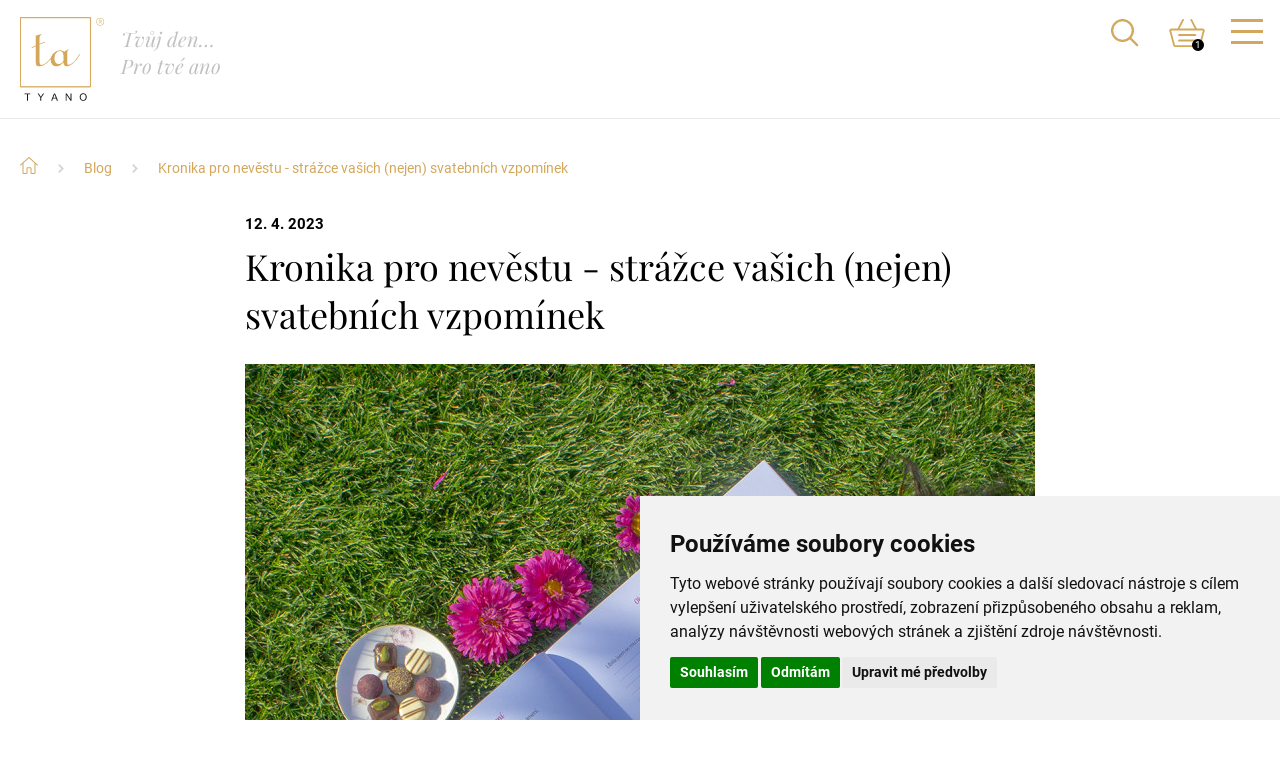

--- FILE ---
content_type: text/html; charset=utf-8
request_url: https://www.tyano.cz/blog/kronika-pro-nevestu-strazce-vasich-nejen-svatebnich-vzpominek?productId=38&do=addToBasket
body_size: 8795
content:

<!DOCTYPE html>
<html lang="cs" class="no-js">
<head>

	<meta charset="utf-8">
	<title>Kronika pro nevěstu - strážce vašich (nejen) svatebních vzpomínek - TyANO.cz</title>

	<meta name="robots" content="index, follow">
	<meta name="description" content="Kronika vznikla jako putovní strážce vzácných okamžiků pro ženy. A ne jen pro jednu ženu, rovnou pro tři! Babička, maminka, dcera, nejlepší kamarádky nebo jiné vzácné ženy vašeho života? S kým budete">
	<meta name="keywords" content="dárek pro nevěstu, kronika pro nevěstu, svatební dar pro nevěstu, dárek pro ženy, vzpomínková kniha">
	<meta name="facebook-domain-verification" content="f5odr1agyjnaksacc5h5l2b6q4zmhj">
	
	<meta name="viewport" content="width=device-width, initial-scale=1.0">

	<link rel="icon" href="/img/favicon.png">
	<link rel="canonical" href="https://www.tyano.cz/blog/kronika-pro-nevestu-strazce-vasich-nejen-svatebnich-vzpominek">

	<meta property="og:url" content="https://www.tyano.cz/blog/kronika-pro-nevestu-strazce-vasich-nejen-svatebnich-vzpominek">
    <meta property="og:image" content="https://www.tyano.cz/img/logo.png">
    <meta property="og:image:width" content="84">
    <meta property="og:image:height" content="98">
    <meta property="og:site_name" content="TyAno.cz">
    <meta property="og:title" content="Kronika pro nevěstu - strážce vašich (nejen) svatebních vzpomínek | TyANO.cz">
    <meta property="og:description" content="Kronika vznikla jako putovní strážce vzácných okamžiků pro ženy. A ne jen pro jednu ženu, rovnou pro tři! Babička, maminka, dcera, nejlepší kamarádky nebo jiné vzácné ženy vašeho života? S kým budete">
    <meta property="og:type" content="website">
    <meta name="twitter:image" content="https://www.tyano.cz/img/logo.png">
	<meta name="twitter:title" content="Kronika pro nevěstu - strážce vašich (nejen) svatebních vzpomínek">
    <meta name="twitter:description" content="Kronika vznikla jako putovní strážce vzácných okamžiků pro ženy. A ne jen pro jednu ženu, rovnou pro tři! Babička, maminka, dcera, nejlepší kamarádky nebo jiné vzácné ženy vašeho života? S kým budete">
	
	<script>
		document.documentElement.className = document.documentElement.className.replace(/(^|\s)no-js(\s|$)/, "$1js$2");
		if (!!window.MSInputMethodContext && !!document.documentMode) {
			document.documentElement.className = document.documentElement.className + " ie11";
		}
	</script>

	<link href="/css/style.css?43" rel="stylesheet" media="screen">
	<link href="/css/print.css?43" rel="stylesheet" media="print">


<!-- Global site tag (gtag.js) - Google Analytics -->
<script async src="https://www.googletagmanager.com/gtag/js?id=UA-149010177-1"></script>
<script>
  window.dataLayer = window.dataLayer || [];
  function gtag(){ dataLayer.push(arguments);}
  gtag('js', new Date());

  gtag('config', 'UA-149010177-1');

  gtag('consent', 'default', {
		'analytics_storage': 'denied'
	});
</script>

	<!-- Meta Pixel Code -->
	<script>
		!function(f,b,e,v,n,t,s)
		{ if(f.fbq)return;n=f.fbq=function(){ n.callMethod?
		n.callMethod.apply(n,arguments):n.queue.push(arguments)};
		if(!f._fbq)f._fbq=n;n.push=n;n.loaded=!0;n.version='2.0';
		n.queue=[];t=b.createElement(e);t.async=!0;
		t.src=v;s=b.getElementsByTagName(e)[0];
		s.parentNode.insertBefore(t,s)}(window, document,'script',
		'https://connect.facebook.net/en_US/fbevents.js');
		fbq('init', '245829099988332');
		fbq('track', 'PageView');
		fbq('track', 'ViewContent');
		</script>
		<noscript><img height="1" width="1" style="display:none"
		src="https://www.facebook.com/tr?id=245829099988332&ev=PageView&noscript=1"
	>
	</noscript>
	<!-- End Meta Pixel Code -->
</head>

<body class="">

<div class="body">
	<header class="header">
		<div class="inner header_inner">
			<div class="header_left">
				<a class="header_phone" href="tel:+420602747745">
					<svg class="ico ico__ico-phone header_phoneIco">
						<use xlink:href="/img/icons.svg?2#ico-phone"></use>
					</svg>
					<span class="header_phoneNumber">+420 <span>602 747 745</span></span>
				</a>
				<div class="header_address">
					<svg class="ico ico__ico-pin header_addressIco">
						<use xlink:href="/img/icons.svg?2#ico-pin"></use>
					</svg>
					Karla Nového 2409, Benešov
				</div>
				<a href="/" class="logo header_logo">
					<img src="/img/logo-r.svg" alt="" class="logo_image">
					<span class="logo_motto">Tvůj den…<br> Pro tvé ano</span>
				</a>
			</div>
			<nav class="menu header_menu jsMobileMenu">
				<ul class="menu_quick quickmenu">
					<li class="quickmenu_item">
					<a class="quickmenu_link" href="/blog">
						<svg class="ico ico__ico-blog quickmenu_ico">
							<use xlink:href="/img/icons.svg?5#ico-blog"></use>
						</svg>
						Blog
					</a>
				</li>
					<li class="quickmenu_item">
						<a class="quickmenu_link" href="/oblibene">
							<svg class="ico ico__ico-heart quickmenu_ico">
								<use xlink:href="/img/icons.svg?2#ico-heart"></use>
							</svg>
							Můj oblíbený výběr
						</a>
					</li>
					<li class="quickmenu_item">
						<a class="quickmenu_link" href="/ikabinka">
							<svg class="ico ico__ico-hook quickmenu_ico">
								<use xlink:href="/img/icons.svg?2#ico-hook"></use>
							</svg>
							iKabinka na zkoušku
						</a>
					</li>
					<li class="quickmenu_item">
						<a class="quickmenu_link" href="/rezervace">
							<svg class="ico ico__ico-calendar quickmenu_ico">
								<use xlink:href="/img/icons.svg?2#ico-calendar"></use>
							</svg>
							Zamluvit si termín
						</a>
					</li>
				</ul>
				<ul class="menu_list">
					<li class="menu_item menu_item__submenu">
						<a class="menu_link menu_link__submenu" href="/svatebni-saty">Svatební šaty</a>
						<div class="submenu menu_submenu">
							<div class="submenu_wrap">
								<div class="submenu_column">
									<div class="submenu_heading">Podle tvaru</div>
									<ul class="submenu_list">
										<li class="submenu_item">
											<a class="submenu_link" href="/svatebni-saty?shapes%5B0%5D=0">
												<svg class="ico ico__ico-ackove submenu_shape">
													<use xlink:href="/img/icons.svg?2#ico-ackove"></use>
												</svg>
												<span class="submenu_text submenu_text__hoverUnderline">Áčkové</span>
											</a>
										</li>
										<li class="submenu_item">
											<a class="submenu_link" href="/svatebni-saty?shapes%5B0%5D=1">
												<svg class="ico ico__ico-anticke submenu_shape">
													<use xlink:href="/img/icons.svg?2#ico-anticke"></use>
												</svg>
												<span class="submenu_text submenu_text__hoverUnderline">Antické</span>
											</a>
										</li>
										<li class="submenu_item">
											<a class="submenu_link" href="/svatebni-saty?shapes%5B0%5D=2">
												<svg class="ico ico__ico-princezna submenu_shape">
													<use xlink:href="/img/icons.svg?2#ico-princezna"></use>
												</svg>
												<span class="submenu_text submenu_text__hoverUnderline">Princezna</span>
											</a>
										</li>
										<li class="submenu_item">
											<a class="submenu_link" href="/svatebni-saty?shapes%5B0%5D=3">
												<svg class="ico ico__ico-ryba submenu_shape">
													<use xlink:href="/img/icons.svg?2#ico-ryba"></use>
												</svg>
												<span class="submenu_text submenu_text__hoverUnderline">Ryba</span>
											</a>
										</li>
									</ul>
								</div>
								<div class="submenu_column">
									<div class="submenu_heading">Podle velikosti</div>
									<ul class="submenu_sizes">
											<li class="submenu_sizeItem"><a class="submenu_size" href="/svatebni-saty?s%5B0%5D=10">34</a></li>
											<li class="submenu_sizeItem"><a class="submenu_size" href="/svatebni-saty?s%5B0%5D=7">36</a></li>
											<li class="submenu_sizeItem"><a class="submenu_size" href="/svatebni-saty?s%5B0%5D=8">38</a></li>
											<li class="submenu_sizeItem"><a class="submenu_size" href="/svatebni-saty?s%5B0%5D=9">40</a></li>
											<li class="submenu_sizeItem"><a class="submenu_size" href="/svatebni-saty?s%5B0%5D=11">42</a></li>
											<li class="submenu_sizeItem"><a class="submenu_size" href="/svatebni-saty?s%5B0%5D=12">44</a></li>
											<li class="submenu_sizeItem"><a class="submenu_size" href="/svatebni-saty?s%5B0%5D=13">46</a></li>
											<li class="submenu_sizeItem"><a class="submenu_size" href="/svatebni-saty?s%5B0%5D=14">48</a></li>
											<li class="submenu_sizeItem"><a class="submenu_size" href="/svatebni-saty?s%5B0%5D=15">50</a></li>
											<li class="submenu_sizeItem"><a class="submenu_size" href="/svatebni-saty?s%5B0%5D=16">52</a></li>
											<li class="submenu_sizeItem"><a class="submenu_size" href="/svatebni-saty?s%5B0%5D=17">54</a></li>
											<li class="submenu_sizeItem"><a class="submenu_size" href="/svatebni-saty?s%5B0%5D=18">56</a></li>
											<li class="submenu_sizeItem"><a class="submenu_size" href="/svatebni-saty?s%5B0%5D=19">58</a></li>
											<li class="submenu_sizeItem"><a class="submenu_size" href="/svatebni-saty?s%5B0%5D=20">60</a></li>
									</ul>
								</div>
								<div class="submenu_column">
									<div class="submenu_heading">Podle barvy</div>
									<div class="submenu_lists">
										<ul class="submenu_list">
											<li class="submenu_item">
												<a class="submenu_link" href="/svatebni-saty?colors%5B0%5D=0">
													<span class="submenu_color" style="background-color: #fff;"></span>
													<span class="submenu_text">Bílé</span>
												</a>
											</li>
											<li class="submenu_item">
												<a class="submenu_link" href="/svatebni-saty?colors%5B0%5D=1">
													<span class="submenu_color" style="background-color: #F8FBEE;"></span>
													<span class="submenu_text">Ivory</span>
												</a>
											</li>
											<li class="submenu_item">
												<a class="submenu_link" href="/svatebni-saty?colors%5B0%5D=2">
													<span class="submenu_color" style="background-color: #FCF6EB;"></span>
													<span class="submenu_text">Šampaň</span>
												</a>
											</li>
											<li class="submenu_item">
												<a class="submenu_link" href="/svatebni-saty?colors%5B0%5D=3">
													<span class="submenu_color" style="background-color: #FBEFEF;"></span>
													<span class="submenu_text">Růžové</span>
												</a>
											</li>
											<li class="submenu_item">
												<a class="submenu_link" href="/svatebni-saty?colors%5B0%5D=5">
													<span class="submenu_color" style="background-color: #FBEFEF;"></span>
													<span class="submenu_text">Smetanová</span>
												</a>
											</li>
										</ul>
										<ul class="submenu_list">
											<li class="submenu_item">
												<a class="submenu_link" href="/svatebni-saty?colors%5B0%5D=6">
													<span class="submenu_color" style="background-color: #FBEFEF;"></span>
													<span class="submenu_text">Slonová kost</span>
												</a>
											</li>
											<li class="submenu_item">
												<a class="submenu_link" href="/svatebni-saty?colors%5B0%5D=7">
													<span class="submenu_color" style="background-color: #FBEFEF;"></span>
													<span class="submenu_text">Pudrová</span>
												</a>
											</li>
											<li class="submenu_item">
												<a class="submenu_link" href="/svatebni-saty?colors%5B0%5D=8">
													<span class="submenu_color" style="background-color: #FBEFEF;"></span>
													<span class="submenu_text">Vícebarevné</span>
												</a>
											</li>
											<li class="submenu_item">
												<a class="submenu_link" href="/svatebni-saty?colors%5B0%5D=4">
													<span class="submenu_color" style="background: linear-gradient(to bottom, #ECE9E3 0%, #fff 100%);"></span>
													<span class="submenu_text">Jiné barvy</span>
												</a>
											</li>
										</ul>
									</div>
								</div>
								<div class="submenu_column">
									<div class="submenu_heading">Podle trendů</div>
									<div class="submenu_lists">
										<ul class="submenu_list">
											<li class="submenu_item">
												<a class="submenu_link" href="/boho-svatebni-saty">
													<span class="submenu_trend">
														<img class="submenu_trendImage" src="/img/trend-boho.jpg" alt="Boho">
													</span>
													<span class="submenu_text">Boho</span>
												</a>
											</li>

											<li class="submenu_item">
												<a class="submenu_link" href="/krajkove-svatebni-saty">
													<span class="submenu_trend">
														<img class="submenu_trendImage" src="/img/trend-krajka.jpg" alt="Krajkové">
													</span>
													<span class="submenu_text">Krajkové</span>
												</a>
											</li>

											<li class="submenu_item">
												<a class="submenu_link" href="/kratke-svatebni-saty">
													<span class="submenu_trend">
														<img class="submenu_trendImage" src="/img/trend-kratke.jpg" alt="Krátké">
													</span>
													<span class="submenu_text">Krátké</span>
												</a>
											</li>

											<li class="submenu_item">
												<a class="submenu_link" href="/tehotenske-svatebni-saty">
													<span class="submenu_trend">
														<img class="submenu_trendImage" src="/img/trend-tehotenske.jpg" alt="Těhotenské">
													</span>
													<span class="submenu_text">Těhotenské</span>
												</a>
											</li>

											<li class="submenu_item">
												<a class="submenu_link" href="/svatebni-saty-pro-plnostihle">
													<span class="submenu_trend">
														<img class="submenu_trendImage" src="/img/trend-plnostihle.jpg" alt="Pro plnoštíhlé">
													</span>
													<span class="submenu_text">Pro plnoštíhlé</span>
												</a>
											</li>

										</ul>
										<ul class="submenu_list">
											<li class="submenu_item">
												<a class="submenu_link" href="/jednoduche-svatebni-saty">
													<span class="submenu_trend">
														<img class="submenu_trendImage" src="/img/trend-jednoduche.jpg" alt="Jednoduché">
													</span>
													<span class="submenu_text">Jednoduché</span>
												</a>
											</li>

											<li class="submenu_item">
												<a class="submenu_link" href="/netradicni-svatebni-saty">
													<span class="submenu_trend">
														<img class="submenu_trendImage" src="/img/trend-netradicni.jpg" alt="Netradiční">
													</span>
													<span class="submenu_text">Netradiční</span>
												</a>
											</li>

											<li class="submenu_item">
												<a class="submenu_link" href="/svatebni-saty-s-dlouhym-rukavem">
													<span class="submenu_trend">
														<img class="submenu_trendImage" src="/img/trend-dlouhy-rukav.jpg" alt="Dlouhý rukáv">
													</span>
													<span class="submenu_text">Dlouhý rukáv</span>
												</a>
											</li>

											<li class="submenu_item">
												<a class="submenu_link" href="/dvoudilne-svatebni-saty">
													<span class="submenu_trend">
														<img class="submenu_trendImage" src="/img/trend-dvoudilne.jpg" alt="Dvoudílné">
													</span>
													<span class="submenu_text">Dvoudílné</span>
												</a>
											</li>

										</ul>
									</div>
								</div>
							</div>
						</div>
					</li>

					<li class="menu_item menu_item__submenu">
						<a class="menu_link menu_link__submenu" href="/svatebni-saty-na-miru">Svatební šaty na míru</a>
						<div class="submenu menu_submenu">
							<div class="submenu_wrap">
								<div class="submenu_column">
									<div class="submenu_heading">Podle tvaru</div>
									<ul class="submenu_list">
										<li class="submenu_item">
											<a class="submenu_link" href="/svatebni-saty-na-miru?shapes%5B0%5D=0">
												<svg class="ico ico__ico-ackove submenu_shape">
													<use xlink:href="/img/icons.svg?2#ico-ackove"></use>
												</svg>
												<span class="submenu_text submenu_text__hoverUnderline">Áčkové</span>
											</a>
										</li>
										<li class="submenu_item">
											<a class="submenu_link" href="/svatebni-saty-na-miru?shapes%5B0%5D=1">
												<svg class="ico ico__ico-anticke submenu_shape">
													<use xlink:href="/img/icons.svg?2#ico-anticke"></use>
												</svg>
												<span class="submenu_text submenu_text__hoverUnderline">Antické</span>
											</a>
										</li>
										<li class="submenu_item">
											<a class="submenu_link" href="/svatebni-saty-na-miru?shapes%5B0%5D=2">
												<svg class="ico ico__ico-princezna submenu_shape">
													<use xlink:href="/img/icons.svg?2#ico-princezna"></use>
												</svg>
												<span class="submenu_text submenu_text__hoverUnderline">Princezna</span>
											</a>
										</li>
										<li class="submenu_item">
											<a class="submenu_link" href="/svatebni-saty-na-miru?shapes%5B0%5D=3">
												<svg class="ico ico__ico-ryba submenu_shape">
													<use xlink:href="/img/icons.svg?2#ico-ryba"></use>
												</svg>
												<span class="submenu_text submenu_text__hoverUnderline">Ryba</span>
											</a>
										</li>
									</ul>
								</div>
								<div class="submenu_column">
									<div class="submenu_heading">Podle velikosti</div>
									<ul class="submenu_sizes">
											<li class="submenu_sizeItem"><a class="submenu_size" href="/svatebni-saty-na-miru?s%5B0%5D=24">32</a></li>
											<li class="submenu_sizeItem"><a class="submenu_size" href="/svatebni-saty-na-miru?s%5B0%5D=38">34</a></li>
											<li class="submenu_sizeItem"><a class="submenu_size" href="/svatebni-saty-na-miru?s%5B0%5D=39">36</a></li>
											<li class="submenu_sizeItem"><a class="submenu_size" href="/svatebni-saty-na-miru?s%5B0%5D=40">38</a></li>
											<li class="submenu_sizeItem"><a class="submenu_size" href="/svatebni-saty-na-miru?s%5B0%5D=41">40</a></li>
											<li class="submenu_sizeItem"><a class="submenu_size" href="/svatebni-saty-na-miru?s%5B0%5D=42">42</a></li>
											<li class="submenu_sizeItem"><a class="submenu_size" href="/svatebni-saty-na-miru?s%5B0%5D=43">44</a></li>
											<li class="submenu_sizeItem"><a class="submenu_size" href="/svatebni-saty-na-miru?s%5B0%5D=44">46</a></li>
											<li class="submenu_sizeItem"><a class="submenu_size" href="/svatebni-saty-na-miru?s%5B0%5D=45">48</a></li>
											<li class="submenu_sizeItem"><a class="submenu_size" href="/svatebni-saty-na-miru?s%5B0%5D=46">50</a></li>
											<li class="submenu_sizeItem"><a class="submenu_size" href="/svatebni-saty-na-miru?s%5B0%5D=47">52</a></li>
									</ul>
								</div>
								<div class="submenu_column">
									<div class="submenu_heading">Podle barvy</div>
									<div class="submenu_lists">
										<ul class="submenu_list">
											<li class="submenu_item">
												<a class="submenu_link" href="/svatebni-saty-na-miru?colors%5B0%5D=0">
													<span class="submenu_color" style="background-color: #fff;"></span>
													<span class="submenu_text">Bílé</span>
												</a>
											</li>
											<li class="submenu_item">
												<a class="submenu_link" href="/svatebni-saty-na-miru?colors%5B0%5D=1">
													<span class="submenu_color" style="background-color: #F8FBEE;"></span>
													<span class="submenu_text">Ivory</span>
												</a>
											</li>
											<li class="submenu_item">
												<a class="submenu_link" href="/svatebni-saty-na-miru?colors%5B0%5D=2">
													<span class="submenu_color" style="background-color: #FCF6EB;"></span>
													<span class="submenu_text">Šampaň</span>
												</a>
											</li>
											<li class="submenu_item">
												<a class="submenu_link" href="/svatebni-saty-na-miru?colors%5B0%5D=3">
													<span class="submenu_color" style="background-color: #FBEFEF;"></span>
													<span class="submenu_text">Růžové</span>
												</a>
											</li>
											<li class="submenu_item">
												<a class="submenu_link" href="/svatebni-saty-na-miru?colors%5B0%5D=5">
													<span class="submenu_color" style="background-color: #FBEFEF;"></span>
													<span class="submenu_text">Smetanová</span>
												</a>
											</li>
										</ul>
										<ul class="submenu_list">
											<li class="submenu_item">
												<a class="submenu_link" href="/svatebni-saty-na-miru?colors%5B0%5D=6">
													<span class="submenu_color" style="background-color: #FBEFEF;"></span>
													<span class="submenu_text">Slonová kost</span>
												</a>
											</li>
											<li class="submenu_item">
												<a class="submenu_link" href="/svatebni-saty-na-miru?colors%5B0%5D=7">
													<span class="submenu_color" style="background-color: #FBEFEF;"></span>
													<span class="submenu_text">Pudrová</span>
												</a>
											</li>
											<li class="submenu_item">
												<a class="submenu_link" href="/svatebni-saty-na-miru?colors%5B0%5D=8">
													<span class="submenu_color" style="background-color: #FBEFEF;"></span>
													<span class="submenu_text">Vícebarevné</span>
												</a>
											</li>
											<li class="submenu_item">
												<a class="submenu_link" href="/svatebni-saty-na-miru?colors%5B0%5D=4">
													<span class="submenu_color" style="background: linear-gradient(to bottom, #ECE9E3 0%, #fff 100%);"></span>
													<span class="submenu_text">Jiné barvy</span>
												</a>
											</li>
										</ul>
									</div>
								</div>
								<div class="submenu_column">
									<div class="submenu_heading">Podle trendů</div>
									<div class="submenu_lists">
										<ul class="submenu_list">
											<li class="submenu_item">
												<a class="submenu_link" href="/svatebni-saty-na-miru?trends%5B0%5D=10">
													<span class="submenu_trend">
														<img class="submenu_trendImage" src="/img/trend-boho.jpg" alt="Boho">
													</span>
													<span class="submenu_text">Boho</span>
												</a>
											</li>
											<li class="submenu_item">
												<a class="submenu_link" href="/svatebni-saty-na-miru?trends%5B0%5D=11">
													<span class="submenu_trend">
														<img class="submenu_trendImage" src="/img/trend-krajka.jpg" alt="Krajkové">
													</span>
													<span class="submenu_text">Krajkové</span>
												</a>
											</li>
											<li class="submenu_item">
												<a class="submenu_link" href="/svatebni-saty-na-miru?trends%5B0%5D=4">
													<span class="submenu_trend">
														<img class="submenu_trendImage" src="/img/trend-kratke.jpg" alt="Krátké">
													</span>
													<span class="submenu_text">Krátké</span>
												</a>
											</li>
											<li class="submenu_item">
												<a class="submenu_link" href="/svatebni-saty-na-miru?trends%5B0%5D=12">
													<span class="submenu_trend">
														<img class="submenu_trendImage" src="/img/trend-tehotenske.jpg" alt="Těhotenské">
													</span>
													<span class="submenu_text">Těhotenské</span>
												</a>
											</li>
											<li class="submenu_item">
												<a class="submenu_link" href="/svatebni-saty-na-miru?trends%5B0%5D=13">
													<span class="submenu_trend">
														<img class="submenu_trendImage" src="/img/trend-plnostihle.jpg" alt="Pro plnoštíhlé">
													</span>
													<span class="submenu_text">Pro plnoštíhlé</span>
												</a>
											</li>
										</ul>
										<ul class="submenu_list">
											<li class="submenu_item">
												<a class="submenu_link" href="/svatebni-saty-na-miru?trends%5B0%5D=14">
													<span class="submenu_trend">
														<img class="submenu_trendImage" src="/img/trend-jednoduche.jpg" alt="Jednoduché">
													</span>
													<span class="submenu_text">Jednoduché</span>
												</a>
											</li>
											<li class="submenu_item">
												<a class="submenu_link" href="/svatebni-saty-na-miru?trends%5B0%5D=9">
													<span class="submenu_trend">
														<img class="submenu_trendImage" src="/img/trend-netradicni.jpg" alt="Netradiční">
													</span>
													<span class="submenu_text">Netradiční</span>
												</a>
											</li>
											<li class="submenu_item">
												<a class="submenu_link" href="/svatebni-saty-na-miru?trends%5B0%5D=2">
													<span class="submenu_trend">
														<img class="submenu_trendImage" src="/img/trend-dlouhy-rukav.jpg" alt="Dlouhý rukáv">
													</span>
													<span class="submenu_text">Dlouhý rukáv</span>
												</a>
											</li>
											<li class="submenu_item">
												<a class="submenu_link" href="/svatebni-saty-na-miru?trends%5B0%5D=3">
													<span class="submenu_trend">
														<img class="submenu_trendImage" src="/img/trend-dvoudilne.jpg" alt="Dvoudílné">
													</span>
													<span class="submenu_text">Dvoudílné</span>
												</a>
											</li>
										</ul>
									</div>
								</div>
							</div>
						</div>
					</li>

					<li class="menu_item menu_item__submenu menu_item__textSubmenu">
						<a class="menu_link menu_link__submenu" href="/spolecenske-saty">Společenské šaty</a>
						<div class="submenu submenu__single menu_submenu menu_submenu__text">
							<div class="submenu_heading">Podle velikosti</div>
							<ul class="submenu_sizes">
									<li class="submenu_sizeItem"><a class="submenu_size" href="/spolecenske-saty?s%5B0%5D=10">34</a></li>
									<li class="submenu_sizeItem"><a class="submenu_size" href="/spolecenske-saty?s%5B0%5D=7">36</a></li>
									<li class="submenu_sizeItem"><a class="submenu_size" href="/spolecenske-saty?s%5B0%5D=8">38</a></li>
									<li class="submenu_sizeItem"><a class="submenu_size" href="/spolecenske-saty?s%5B0%5D=9">40</a></li>
									<li class="submenu_sizeItem"><a class="submenu_size" href="/spolecenske-saty?s%5B0%5D=11">42</a></li>
									<li class="submenu_sizeItem"><a class="submenu_size" href="/spolecenske-saty?s%5B0%5D=12">44</a></li>
									<li class="submenu_sizeItem"><a class="submenu_size" href="/spolecenske-saty?s%5B0%5D=13">46</a></li>
									<li class="submenu_sizeItem"><a class="submenu_size" href="/spolecenske-saty?s%5B0%5D=14">48</a></li>
									<li class="submenu_sizeItem"><a class="submenu_size" href="/spolecenske-saty?s%5B0%5D=15">50</a></li>
									<li class="submenu_sizeItem"><a class="submenu_size" href="/spolecenske-saty?s%5B0%5D=16">52</a></li>
									<li class="submenu_sizeItem"><a class="submenu_size" href="/spolecenske-saty?s%5B0%5D=17">54</a></li>
									<li class="submenu_sizeItem"><a class="submenu_size" href="/spolecenske-saty?s%5B0%5D=18">56</a></li>
									<li class="submenu_sizeItem"><a class="submenu_size" href="/spolecenske-saty?s%5B0%5D=19">58</a></li>
									<li class="submenu_sizeItem"><a class="submenu_size" href="/spolecenske-saty?s%5B0%5D=20">60</a></li>
							</ul>
						</div>
					</li>

					<li class="menu_item menu_item__submenu menu_item__textSubmenu">
						<a href="#" class="menu_link menu_link__submenu">Doplňky</a>
						<div class="submenu submenu__text menu_submenu menu_submenu__text">
							<ul class="submenu_textList">
									<li class="submenu_textItem"><a class="submenu_textLink" href="/saty-pro-druzicky">Šaty pro družičky</a></li>
									<li class="submenu_textItem"><a class="submenu_textLink" href="/svrchniky-nevesty">Svrchníky nevěsty</a></li>
									<li class="submenu_textItem"><a class="submenu_textLink" href="/svrchniky-druzicky">Svrchníky družičky</a></li>
									<li class="submenu_textItem"><a class="submenu_textLink" href="/zavoje">Závoje</a></li>
									<li class="submenu_textItem"><a class="submenu_textLink" href="/spolecenske-saty">Společenské šaty</a></li>
							</ul>
						</div>
					</li>

					<li class="menu_item menu_item__submenu menu_item__textSubmenu">
						<a href="#" class="menu_link menu_link__submenu">Výprodej</a>
						<div class="submenu submenu__text menu_submenu menu_submenu__text">
							<ul class="submenu_textList">
									<li class="submenu_textItem"><a class="submenu_textLink" href="/vyprodej/svatebni-saty">Svatební šaty</a></li>
									<li class="submenu_textItem"><a class="submenu_textLink" href="/vyprodej/saty-pro-druzicky">Šaty pro družičky</a></li>
									<li class="submenu_textItem"><a class="submenu_textLink" href="/vyprodej/svrchniky-nevesty">Svrchníky nevěsty</a></li>
									<li class="submenu_textItem"><a class="submenu_textLink" href="/vyprodej/svrchniky-druzicky">Svrchníky družičky</a></li>
									<li class="submenu_textItem"><a class="submenu_textLink" href="/vyprodej/zavoje">Závoje</a></li>
									<li class="submenu_textItem"><a class="submenu_textLink" href="/vyprodej/spolecenske-saty">Společenské šaty</a></li>
									<li class="submenu_textItem"><a class="submenu_textLink" href="/vyprodej/svatebni-saty-na-miru">Svatební šaty na míru</a></li>
							</ul>
						</div>
					</li>

					<li class="menu_item menu_item__submenu menu_item__textSubmenu">
						<a class="menu_link menu_link__submenu" href="/eshop">E-shop</a>
						<div class="submenu submenu__text menu_submenu menu_submenu__text">
							<ul class="submenu_textList">
									<li class="submenu_textItem"><a class="submenu_textLink" href="/eshop/kronika-pro-nevestu">Kronika pro nevěstu</a></li>
									<li class="submenu_textItem"><a class="submenu_textLink" href="/eshop/originalni-diar-pro-nevestu">Originální diář pro nevěstu</a></li>
									<li class="submenu_textItem"><a class="submenu_textLink" href="/eshop/poukazky">Poukázky</a></li>
									<li class="submenu_textItem"><a class="submenu_textLink" href="/eshop/produktove-kalendare">Produktové kalendáře</a></li>
									<li class="submenu_textItem"><a class="submenu_textLink" href="/eshop/propisovaci-tuzky">Propisovací tužky</a></li>
									<li class="submenu_textItem"><a class="submenu_textLink" href="/eshop/svatebni-podvazky">Svatební podvazky</a></li>
									<li class="submenu_textItem"><a class="submenu_textLink" href="/eshop/vstupenka-veletrh-2024">Vstupenka veletrh 2024</a></li>
									<li class="submenu_textItem"><a class="submenu_textLink" href="/eshop/vyhodne-sady">Výhodné sady</a></li>
							</ul>
						</div>
					</li>

						<li class="menu_item">
							<a href="/kontakt" class="menu_link">Kontakt</a>
						</li>
						<li class="menu_item">
							<a href="/svatebni-veletrh-tyano-benesov-2025" class="menu_link">Svatební veletrh TYANO Benešov 2025</a>
						</li>
				</ul>
			</nav>
			<div class="header_opener menuOpener jsMobileMenuOpener">
				<div class="hamburgerCross menuOpener_ico"><span></span></div>
			</div>
			<div class="header_search">
				<svg class="ico ico__ico-loupe header_searchIco">
					<use xlink:href="/img/icons.svg?2#ico-loupe"></use>
				</svg>
			</div>
			<a class="header_basket" href="/nakupni-kosik">
				<svg class="ico ico__ico-basket header_basketIco">
					<use xlink:href="/img/icons.svg?2#ico-basket"></use>
				</svg>
				<span class="header_basketCount">
<div id="snippet--basketAmount">						1
</div>				</span>
			</a>
		</div>
	</header>

	


	<div class="breadcrumbs">
		<div class="inner breadcrumbs_inner">
			<a class="breadcrumbs_link" href="/">
				<svg class="ico ico__ico-home breadcrumbs_homeIco">
					<use xlink:href="/img/icons.svg?2#ico-home"></use>
				</svg>
			</a>
			<span class="breadcrumbs_separator">
				<svg class="ico ico__arrow-breadcrumbs breadcrumbs_separatorIco">
					<use xlink:href="/img/icons.svg?2#arrow-breadcrumbs"></use>
				</svg>
			</span>
			<a class="breadcrumbs_link" href="/blog">Blog</span></a>
			<span class="breadcrumbs_separator">
				<svg class="ico ico__arrow-breadcrumbs breadcrumbs_separatorIco">
					<use xlink:href="/img/icons.svg?2#arrow-breadcrumbs"></use>
				</svg>
			</span>
			<span class="breadcrumbs_actual">Kronika pro nevěstu - strážce vašich (nejen) svatebních vzpomínek</span>
		</div>
	</div>
	<main>
	<article class="section section__first">
		<div class="outer section_outer">
			<div class="inner section_inner section_inner__noSpaceUnder blogDetail">
				<header class="blogDetail_header">
					<time class="blogDetail_date" datetime="2023-04-12">12. 4. 2023</time>
					<h1 class="blogDetail_heading">Kronika pro nevěstu - strážce vašich (nejen) svatebních vzpomínek</h1>
					<figure class="blogDetail_photo">
						<img class="blogDetail_image" src="/uploads/news/790x790_fit/Kronika-02.jpg">
					</figure>
				</header>
				<div class="blogDetail_content formatted">
					<p class="perex">Pamatujete si na vaše seznámení? A co vaše první rande? První pohlazení? První noc? Společné hádky a možná i rozchody? Vzpomínky jsou vzácné. Všechny ty zdánlivé drobnosti, které vás dovedly až před oltář. Nestálo by za to mít je bezpečně uložené a moct se k nim kdykoliv s láskou vrátit?</p>
<p>Každý den jsme součástí svatebních příběhů… a víte, jakou větu slyšíme opravdu často?<strong> “No tak tohle až budu jednou vyprávět…”</strong>. Pak přišel nápad. A “Nevěsto vyprávěj…”, naše <strong>první vzpomínková <a href="https://www.tyano.cz/produkt/kronika-pro-nevestu">Kronika pro nevěsty</a></strong>, byla na světě!</p>

<p><img alt="" src="https://www.tyano.cz/uploads/editor/files/Kronika%2009%20(1).jpg" style="width: 641px; height: 641px;" /></p>

<p>Kronika vznikla jako <strong>putovní strážce vzácných okamžiků pro ženy</strong>. A ne jen pro jednu ženu, rovnou pro tři! Babička, maminka, dcera, nejlepší kamarádky nebo jiné vzácné ženy vašeho života? S kým budete vzpomínky sdílet je jen na vás.&nbsp;</p>

<p><img alt="" src="https://www.tyano.cz/uploads/editor/files/Kronika%2033.jpg" style="width: 641px; height: 641px;" /></p>

<p><strong>Od prvních nesmělých pohledů přes první schůzku až po samotnou svatbu</strong>, každá ze tří žen má v knize vlastní prostor pro zápisky nejkrásnějších vzpomínek na vztah svého života.&nbsp;</p>

<p><strong>Otázky, které vám zaručeně vykouzlí úsměv na rtech i slzy smíchu.</strong> Prostor pro společné fotky. Naše Kronika vás v duchu vrátí do časů, když jste po sobě s muži vašich životů teprve pokukovaly. Inspirujte se vzájemně svými příběhy a <strong>nechte se dojmout vzpomínkami, na které už jste možná skoro zapomněly!</strong></p>

<p><strong><img alt="" src="https://www.tyano.cz/uploads/editor/files/Kronika%2002.jpg" style="width: 641px; height: 641px;" /></strong></p>

<h3><strong>Jak Kroniku vyplňovat?</strong></h3>

<p>Každá jsme jiná. <strong>Volte cestu, kterou si doopravdy užijete</strong>. Za nás fungují tyto tři varianty:</p>

<ul>
	<li><strong>Vyplňujte pěkně o samotě, v pohodlí a beze spěchu.</strong> Nechte vzpomínky proudit, naše otázky vás budou jemně navádět. Poté dopřejte stejný čas pro sebe i dalším dvěma ženám a těšte se, až se k vám Kronika vrátí.</li>
	<li><strong>Vyplňte si každá v klidu svou část.</strong> Až bude dílo hotové, sejděte se nad šálkem kávy a listujte společně. <strong>Možná budete překvapeny, co vše se o sobě dozvíte.</strong></li>
	<li>Pokud se rozhodnete Kroniku sdílet<strong> s nejlepšími kamarádkami, doporučujeme vyplňovat společně. Tohle bude totiž pořádná zábava!</strong> Slzy smíchu zaručeny.</li>
</ul>

<p><img alt="" src="https://www.tyano.cz/uploads/editor/files/Kronika%20(1).jpg" style="width: 641px; height: 641px;" /></p>

<p>Zapsané vzpomínky vám nikdo nevezme. Naše Kronika je pořádný kus knihy a její pevná (a patřičně růžová!) vazba je bude chránit jako oko v hlavě. A garantujeme vám, že až si za pár let nalejete sklenku vína, usadíte se v křesle a Kroniku otevřete, budete si užívat každý moment listování a čtení. <strong>Tyhle vzpomínky jsou totiž k nezaplacení!</strong></p>

<p><strong><img alt="" src="https://www.tyano.cz/uploads/editor/files/Kronika%2006.jpg" style="width: 641px; height: 641px;" /></strong></p>

<p><strong>Naše Kronika je dokonalý svatební dárek pro nevěstu. Co si ale budeme povídat, vzpomínky milujeme všechny. Kronika je proto perfektní dárek pro jakékoliv ženy vašeho života.&nbsp;A kde ji najdete? Pojďte&nbsp;<a href="https://www.tyano.cz/produkt/kronika-pro-nevestu">jednoduše tudy!</a></strong></p>
<br />
&nbsp;				</div>
				<footer class="blogDetail_footer">
					<a class="button button__emptyGolden" href="/blog">ZPĚT NA VÝPIS BLOGU</a>
				</footer>
			</div>
		</div>
	</article>

	<section class="section section__overflow">
<div class="outer section_outer">
    <div class="inner section_inner productsSlider ">
        <h2 class="heading heading__smallSpaceAfter">
            <span class="heading_sub">Originální produkty z našeho eshopu</span>
            <span class="heading_main">Svatba není jen o šatech</span>
        </h2>
        <div class="swiper productsSlider_swiper" data-count="4|1280-3|768-2" data-space="20">
            <div class="swiper-container">
                <div class="swiper-wrapper">
                    <div class="swiper-slide">
                        <div class="configuratorItem" href="#">
                            <div class="configuratorItem_photo configuratorItem_photo__border">
                                <img class="configuratorItem_image" src="/uploads/product/38/385x550_fit/2-poukazy-diare.jpg" alt="">
                            </div>
                            <h2 class="configuratorItem_name"><a class="configuratorItem_link" href="/produkt/diar-pro-nevestu-poukazka-na-zkousku">Diář pro nevěstu, poukázka na zkoušku</a></h2>
                            <div class="configuratorItem_price">695 Kč</div>
                            <div class="configuratorItem_buttons">
                                <a class="configuratorItem_detail button button__emptyGolden" href="/produkt/diar-pro-nevestu-poukazka-na-zkousku">Detail</a>
                                <a class="configuratorItem_detail button__process button js-addToBasket" href="/blog/kronika-pro-nevestu-strazce-vasich-nejen-svatebnich-vzpominek?productId=38&amp;do=addToBasket">DO KOŠÍKU</a>
                            </div>
                        </div>
                    </div>
                    <div class="swiper-slide">
                        <div class="configuratorItem" href="#">
                            <div class="configuratorItem_photo configuratorItem_photo__border">
                                <img class="configuratorItem_image" src="/uploads/product/12/385x550_fit/DSC01062.JPG" alt="">
                            </div>
                            <h2 class="configuratorItem_name"><a class="configuratorItem_link" href="/produkt/kalendar-pro-nevestu-k-dotvoreni">Kalendář pro nevěstu k dotvoření</a></h2>
                            <div class="configuratorItem_price">810 Kč</div>
                            <div class="configuratorItem_buttons">
                                <a class="configuratorItem_detail button button__emptyGolden" href="/produkt/kalendar-pro-nevestu-k-dotvoreni">Detail</a>
                                <a class="configuratorItem_detail button__process button js-addToBasket" href="/blog/kronika-pro-nevestu-strazce-vasich-nejen-svatebnich-vzpominek?productId=12&amp;do=addToBasket">DO KOŠÍKU</a>
                            </div>
                        </div>
                    </div>
                    <div class="swiper-slide">
                        <div class="configuratorItem" href="#">
                            <div class="configuratorItem_photo configuratorItem_photo__border">
                                <img class="configuratorItem_image" src="/uploads/product/36/385x550_fit/21-kalendar-pro-nevestu-kronika-zepredu-.jpg" alt="">
                            </div>
                            <h2 class="configuratorItem_name"><a class="configuratorItem_link" href="/produkt/kalendar-pro-nevestu-k-dotvoreni-kronika-pro-nevestu">Kalendář pro nevěstu k dotvoření, Kronika pro nevěstu</a></h2>
                            <div class="configuratorItem_price">1 330 Kč</div>
                            <div class="configuratorItem_buttons">
                                <a class="configuratorItem_detail button button__emptyGolden" href="/produkt/kalendar-pro-nevestu-k-dotvoreni-kronika-pro-nevestu">Detail</a>
                                <a class="configuratorItem_detail button__process button js-addToBasket" href="/blog/kronika-pro-nevestu-strazce-vasich-nejen-svatebnich-vzpominek?productId=36&amp;do=addToBasket">DO KOŠÍKU</a>
                            </div>
                        </div>
                    </div>
                    <div class="swiper-slide">
                        <div class="configuratorItem" href="#">
                            <div class="configuratorItem_photo configuratorItem_photo__border">
                                <img class="configuratorItem_image" src="/uploads/product/11/385x550_fit/1.jpeg" alt="">
                            </div>
                            <h2 class="configuratorItem_name"><a class="configuratorItem_link" href="/produkt/kalendar-pro-zamilovane-k-dotvoreni">Kalendář pro zamilované k dotvoření</a></h2>
                            <div class="configuratorItem_price">810 Kč</div>
                            <div class="configuratorItem_buttons">
                                <a class="configuratorItem_detail button button__emptyGolden" href="/produkt/kalendar-pro-zamilovane-k-dotvoreni">Detail</a>
                                <a class="configuratorItem_detail button__process button js-addToBasket" href="/blog/kronika-pro-nevestu-strazce-vasich-nejen-svatebnich-vzpominek?productId=11&amp;do=addToBasket">DO KOŠÍKU</a>
                            </div>
                        </div>
                    </div>
                    <div class="swiper-slide">
                        <div class="configuratorItem" href="#">
                            <div class="configuratorItem_photo configuratorItem_photo__border">
                                <img class="configuratorItem_image" src="/uploads/product/39/385x550_fit/9-kalendar-pro-zamilovane-kronika-zepredu-.jpg" alt="">
                            </div>
                            <h2 class="configuratorItem_name"><a class="configuratorItem_link" href="/produkt/kalendar-pro-zamilovane-k-doplneni-kronika-pro-nevestu">Kalendář pro zamilované k dotvoření, Kronika pro nevěstu</a></h2>
                            <div class="configuratorItem_price">1 330 Kč</div>
                            <div class="configuratorItem_buttons">
                                <a class="configuratorItem_detail button button__emptyGolden" href="/produkt/kalendar-pro-zamilovane-k-doplneni-kronika-pro-nevestu">Detail</a>
                                <a class="configuratorItem_detail button__process button js-addToBasket" href="/blog/kronika-pro-nevestu-strazce-vasich-nejen-svatebnich-vzpominek?productId=39&amp;do=addToBasket">DO KOŠÍKU</a>
                            </div>
                        </div>
                    </div>
                    <div class="swiper-slide">
                        <div class="configuratorItem" href="#">
                            <div class="configuratorItem_photo configuratorItem_photo__border">
                                <img class="configuratorItem_image" src="/uploads/product/33/385x550_fit/IMG-3209.jpeg" alt="">
                            </div>
                            <h2 class="configuratorItem_name"><a class="configuratorItem_link" href="/produkt/kronika-pro-nevestu">Kronika pro nevěstu</a></h2>
                            <div class="configuratorItem_price">690 Kč</div>
                            <div class="configuratorItem_buttons">
                                <a class="configuratorItem_detail button button__emptyGolden" href="/produkt/kronika-pro-nevestu">Detail</a>
                                <a class="configuratorItem_detail button__process button js-addToBasket" href="/blog/kronika-pro-nevestu-strazce-vasich-nejen-svatebnich-vzpominek?productId=33&amp;do=addToBasket">DO KOŠÍKU</a>
                            </div>
                        </div>
                    </div>
                    <div class="swiper-slide">
                        <div class="configuratorItem" href="#">
                            <div class="configuratorItem_photo configuratorItem_photo__border">
                                <img class="configuratorItem_image" src="/uploads/product/34/385x550_fit/82-diar-kronika-zepredu-2.jpg" alt="">
                            </div>
                            <h2 class="configuratorItem_name"><a class="configuratorItem_link" href="/produkt/kronika-pro-nevestu-diar-pro-nevestu">Kronika pro nevěstu, Diář pro nevěstu</a></h2>
                            <div class="configuratorItem_price">1 000 Kč</div>
                            <div class="configuratorItem_buttons">
                                <a class="configuratorItem_detail button button__emptyGolden" href="/produkt/kronika-pro-nevestu-diar-pro-nevestu">Detail</a>
                                <a class="configuratorItem_detail button__process button js-addToBasket" href="/blog/kronika-pro-nevestu-strazce-vasich-nejen-svatebnich-vzpominek?productId=34&amp;do=addToBasket">DO KOŠÍKU</a>
                            </div>
                        </div>
                    </div>
                    <div class="swiper-slide">
                        <div class="configuratorItem" href="#">
                            <div class="configuratorItem_photo configuratorItem_photo__border">
                                <img class="configuratorItem_image" src="/uploads/product/37/385x550_fit/81-diar-kronika-propiska.jpg" alt="">
                            </div>
                            <h2 class="configuratorItem_name"><a class="configuratorItem_link" href="/produkt/kronika-pro-nevestu-diar-pro-nevestu-svatebni-propiska">Kronika pro nevěstu, Diář pro nevěstu, Svatební propiska</a></h2>
                            <div class="configuratorItem_price">1 045 Kč</div>
                            <div class="configuratorItem_buttons">
                                <a class="configuratorItem_detail button button__emptyGolden" href="/produkt/kronika-pro-nevestu-diar-pro-nevestu-svatebni-propiska">Detail</a>
                                <a class="configuratorItem_detail button__process button js-addToBasket" href="/blog/kronika-pro-nevestu-strazce-vasich-nejen-svatebnich-vzpominek?productId=37&amp;do=addToBasket">DO KOŠÍKU</a>
                            </div>
                        </div>
                    </div>
                </div>
            </div>
            <div class="swiper-prev productsSlider_prev">
                <svg class="ico ico__arrow-left swiper-prevArrow">
                    <use xlink:href="/img/icons.svg?2#arrow-left"></use>
                </svg>
            </div>
            <div class="swiper-next productsSlider_prev">
                <svg class="ico ico__arrow-right swiper-nextArrow">
                    <use xlink:href="/img/icons.svg?2#arrow-right"></use>
                </svg>
            </div>
        </div>
        <a class="button button__emptyGolden productsSlider_more" href="/eshop">PROZKOUMAT VŠECHNY PRODUKTY</a>
    </div>
</div>
	</section>
		
	</main>

	<div class="search">
		<div class="search_wrap">
			<form class="search_form" action="/blog/kronika-pro-nevestu-strazce-vasich-nejen-svatebnich-vzpominek" method="post" id="frm-searchForm">
				<label class="search_element">
					<svg class="ico ico__ico-loupe search_ico">
						<use xlink:href="/img/icons.svg?2#ico-loupe"></use>
					</svg>
					<input class="search_field" placeholder="Hledaný výraz" type="text" name="query" id="frm-searchForm-query">
				</label>
				<input class="button search_button" type="submit" name="send" value="Hledat">
<input type="hidden" name="_do" value="searchForm-submit"><!--[if IE]><input type=IEbug disabled style="display:none"><![endif]-->
			</form>
			<button type="button" class="search_close"></button>
		</div>
	</div>
	<footer class="footer section">
		<div class="inner footer_inner section_inner">
			<div class="contactForm footer_contact">
			</div>
			<div class="footer_left">
				<div class="footer_socials">
					<img class="footer_logo" src="/img/logo-r.svg" alt="">
					<a class="footer_social" href="https://www.facebook.com/svatebnisalontyano/">
						<svg class="ico ico__ico-facebook footer_socialIco">
							<use xlink:href="/img/icons.svg?2#ico-facebook"></use>
						</svg>
					</a>
					<a class="footer_social" href="https://www.instagram.com/svatebnisalontyano/">
						<svg class="ico ico__ico-instagram footer_socialIco">
							<use xlink:href="/img/icons.svg?2#ico-instagram"></use>
						</svg>
					</a>

					<a class="footer_social" href="https://www.youtube.com/channel/UCncK1gjTwjj5H9YgcZl4yMw">
						<svg class="ico ico__ico-youtube footer_socialIco">
							<use xlink:href="/img/icons.svg?2#ico-youtube"></use>
						</svg>
					</a>
				</div>
				<ul class="footer_links">
					<li class="footer_item">
						<a href="/pujcovni-rad-svatebniho-salonu-tyano" class="footer_link">Půjčovní řád svatebního salónu TYANO</a>
					</li>
					<li class="footer_item">
						<a href="/affiliate-program" class="footer_link">Affiliate program</a>
					</li>
					<li class="footer_item">
						<a href="" class="footer_link" id="open_preferences_center" onclick="return false;">Zpracování dat</a>
					</li>
				</ul>
				<div class="footer_payments">
					<img src="/img/comgate.svg" alt="" class="footer_payment" width="157" height="37" loading="lazy">
					<img src="/img/mastercard.svg" alt="" class="footer_payment" width="52" height="40" loading="lazy">
					<img src="/img/maestro.svg" alt="" class="footer_payment" width="52" height="40" loading="lazy">
					<img src="/img/visa.svg" alt="" class="footer_payment" width="68" height="22" loading="lazy">
					<img src="/img/apple-pay.svg" alt="" class="footer_payment" width="70" height="45" loading="lazy">
				</div>
				<p class="footer_copyright">
					© Copyright 2026 | TyANO.cz<br>
					Realizace <strong>webových stránek na míru</strong> - <a class="footer_webdesign" href="https://www.webovky123.cz">Webovky123, s. r. o.</a>
				</p>
			</div>
		</div>
	</footer>

</div>

<script src="/js/script.js?24"></script>
<script src="/js/netteForms.js"></script>
<script type="text/javascript" src="https://c.seznam.cz/js/rc.js"></script>
<script>
	$(document).ready(function(){

		$(document).on('click', '.ajax-link', function(e){
			e.preventDefault();

			$.ajax({
				type: 'get',
				url: $(this).attr('href')
			}).done(function(result){
				for ( var snippet in result.snippets) {
					$('#' + snippet).html(result.snippets[snippet]);
				}
			});
		});

		$(document).on('click', '.menu a', function(e){
			if ( $(this).attr('href') == '#' ) {
				e.preventDefault();
			}
		});

		$(document).on('click', '.header_search', function(e) {

			$('.search_field').focus();

		});

		$(document).on('click', '.js-addToBasket', function(e)
        {
			e.preventDefault();

			var btn = $(this);
			var classLoading = 'button__processLoading';
			var classSucces = 'button__processSuccess';

			if(!btn.hasClass(classLoading) && !btn.hasClass(classSucces))
			{
				btn.addClass(classLoading);

				$.ajax({
					type: 'get',
					url: $(this).attr('href')
				}).done(function(result)
				{
					fbq('track', 'AddToCart', {
						content_name: result.product['name'], 
						content_ids: [result.product['id']],
						content_type: 'product',
						value: result.product['price'],
						currency: 'CZK' 
					}); 

					btn.removeClass(classLoading);
					btn.addClass(classSucces);

					setTimeout(() => {
						btn.removeClass(classSucces);
					}, 2000);

					for ( var snippet in result.snippets) 
					{
						if ( snippet == 'snippet--basketAmount' ) 
						{
							$('#' + snippet).html(result.snippets[snippet]);
						}
					}
				});
			}
		});


	});
</script>


<!-- Cookie Consent by TermsFeed (https://www.TermsFeed.com) -->
<script type="text/javascript" src="https://www.termsfeed.com/public/cookie-consent/4.0.0/cookie-consent.js" charset="UTF-8"></script>
<script type="text/javascript" charset="UTF-8">
document.addEventListener('DOMContentLoaded', function () {
cookieconsent.run({"notice_banner_type":"simple","consent_type":"express","palette":"light","language":"cs","page_load_consent_levels":["strictly-necessary"],"notice_banner_reject_button_hide":false,"preferences_center_close_button_hide":false,"page_refresh_confirmation_buttons":false,"website_name":"Tyano.cz"});
});
</script>

<!-- gtag update -->
<script type="text/plain" cookie-consent="tracking">
	gtag('consent', 'update', {'analytics_storage': 'granted'});
</script>
<!-- end of gtag update -->

<script type="text/plain" cookie-consent="tracking">
    var ab_instance = "partner.tyano.cz";
    var ab_inzerent = 3;
</script>
<script src="https://partner.tyano.cz/t3.js" type="text/plain" cookie-consent="tracking" async defer></script>

<script>
	var retargetingConf = {
		rtgId: 85692
	};
	if (window.rc && window.rc.retargetingHit)
	{
		window.rc.retargetingHit(retargetingConf);
	}
</script>

</body>
</html>



--- FILE ---
content_type: text/css
request_url: https://www.tyano.cz/css/style.css?43
body_size: 33900
content:
@font-face {
	font-family: 'Playfair Display';
	font-style: italic;
	font-weight: 400;
	src: url(https://fonts.gstatic.com/s/playfairdisplay/v36/nuFRD-vYSZviVYUb_rj3ij__anPXDTnCjmHKM4nYO7KN_qiTXt_A_A.ttf) format('truetype');
}

@font-face {
	font-family: 'Playfair Display';
	font-style: normal;
	font-weight: 400;
	src: url(https://fonts.gstatic.com/s/playfairdisplay/v36/nuFvD-vYSZviVYUb_rj3ij__anPXJzDwcbmjWBN2PKdFvXDZbtY.ttf) format('truetype');
}

@font-face {
	font-family: 'Playfair Display';
	font-style: normal;
	font-weight: 700;
	src: url(https://fonts.gstatic.com/s/playfairdisplay/v36/nuFvD-vYSZviVYUb_rj3ij__anPXJzDwcbmjWBN2PKeiunDZbtY.ttf) format('truetype');
}

@font-face {
	font-family: 'Roboto';
	font-style: normal;
	font-weight: 400;
	src: url(https://fonts.gstatic.com/s/roboto/v30/KFOmCnqEu92Fr1Mu7GxP.ttf) format('truetype');
}

@font-face {
	font-family: 'Roboto';
	font-style: normal;
	font-weight: 700;
	src: url(https://fonts.gstatic.com/s/roboto/v30/KFOlCnqEu92Fr1MmWUlfChc9.ttf) format('truetype');
}

html,
body,
div,
span,
applet,
object,
iframe,
h1,
h2,
h3,
h4,
h5,
h6,
p,
blockquote,
pre,
a,
abbr,
acronym,
address,
big,
cite,
code,
del,
dfn,
em,
img,
ins,
kbd,
q,
s,
samp,
small,
strike,
strong,
sub,
sup,
tt,
var,
b,
u,
i,
center,
dl,
dt,
dd,
ol,
ul,
li,
fieldset,
form,
label,
legend,
table,
caption,
tbody,
tfoot,
thead,
tr,
th,
td,
article,
aside,
canvas,
details,
embed,
figure,
figcaption,
footer,
header,
hgroup,
menu,
nav,
output,
ruby,
section,
summary,
time,
mark,
audio,
video,
main {
	margin: 0;
	padding: 0;
	border: 0;
	outline: 0;
	font-size: 100%;
	font-weight: normal;
	font: inherit;
	vertical-align: baseline;
}

article,
aside,
details,
figcaption,
figure,
footer,
header,
hgroup,
menu,
nav,
section,
main {
	display: block;
}

body {
	line-height: 1;
}

ol,
ul {
	list-style: none;
}

blockquote,
q {
	quotes: none;
}

blockquote::before,
blockquote::after,
q::before,
q::after {
	content: '';
	content: none;
}

table {
	border-collapse: collapse;
	border-spacing: 0;
}

/**
 * 1. Set default font family to sans-serif.
 * 2. Prevent iOS text size adjust after orientation change, without disabling
 *    user zoom.
 */

html {
	font-family: sans-serif; /* 1 */
	-ms-text-size-adjust: 100%; /* 2 */
	-webkit-text-size-adjust: 100%; /* 2 */
}

/**
 * 1. Correct `inline-block` display not defined in IE 8/9.
 * 2. Normalize vertical alignment of `progress` in Chrome, Firefox, and Opera.
 */

audio,
canvas,
progress,
video {
	display: inline-block; /* 1 */
	vertical-align: baseline; /* 2 */
}

/**
 * Prevent modern browsers from displaying `audio` without controls.
 * Remove excess height in iOS 5 devices.
 */

audio:not([controls]) {
	display: none;
	height: 0;
}

/**
 * Address `[hidden]` styling not present in IE 8/9/10.
 * Hide the `template` element in IE 8/9/11, Safari, and Firefox < 22.
 */

[hidden],
template {
	display: none;
}

/**
 * Remove the gray background color from active links in IE 10.
 */

a {
	background-color: transparent;
}

/**
 * Improve readability when focused and also mouse hovered in all browsers.
 */

a:active,
a:hover {
	outline: 0;
}

/**
 * Address styling not present in IE 8/9/10/11, Safari, and Chrome.
 */

abbr[title] {
	border-bottom: 1px dotted;
}

/**
 * Prevent `sub` and `sup` affecting `line-height` in all browsers.
 */

sub,
sup {
	font-size: 75%;
	line-height: 0;
	position: relative;
	vertical-align: baseline;
}

sup {
	top: -0.5em;
}

sub {
	bottom: -0.25em;
}

/**
 * Correct overflow not hidden in IE 9/10/11.
 */

svg:not(:root) {
	overflow: hidden;
}

/**
 * 1. Correct color not being inherited.
 *    Known issue: affects color of disabled elements.
 * 2. Correct font properties not being inherited.
 * 3. Address margins set differently in Firefox 4+, Safari, and Chrome.
 */

button,
input,
optgroup,
select,
textarea {
	color: inherit; /* 1 */
	font: inherit; /* 2 */
	margin: 0; /* 3 */
}

/**
 * Address `overflow` set to `hidden` in IE 8/9/10/11.
 */

button {
	overflow: visible;
}

/**
 * Address inconsistent `text-transform` inheritance for `button` and `select`.
 * All other form control elements do not inherit `text-transform` values.
 * Correct `button` style inheritance in Firefox, IE 8/9/10/11, and Opera.
 * Correct `select` style inheritance in Firefox.
 */

button,
select {
	text-transform: none;
}

/**
 * 1. Avoid the WebKit bug in Android 4.0.* where (2) destroys native `audio`
 *    and `video` controls.
 * 2. Correct inability to style clickable `input` types in iOS.
 * 3. Improve usability and consistency of cursor style between image-type
 *    `input` and others.
 */

button,
html input[type="button"],
input[type="reset"],
input[type="submit"] {
	-webkit-appearance: button; /* 2 */
	cursor: pointer; /* 3 */
}

/**
 * Re-set default cursor for disabled elements.
 */

button[disabled],
html input[disabled] {
	cursor: default;
}

/**
 * Remove inner padding and border in Firefox 4+.
 */

button::-moz-focus-inner,
input::-moz-focus-inner {
	border: 0;
	padding: 0;
}

/**
 * Address Firefox 4+ setting `line-height` on `input` using `!important` in
 * the UA stylesheet.
 */

input {
	line-height: normal;
}

/**
 * Fix the cursor style for Chrome's increment/decrement buttons. For certain
 * `font-size` values of the `input`, it causes the cursor style of the
 * decrement button to change from `default` to `text`.
 */

input[type="number"]::-webkit-inner-spin-button,
input[type="number"]::-webkit-outer-spin-button {
	height: auto;
}

/**
 * 1. Address `appearance` set to `searchfield` in Safari and Chrome.
 * 2. Address `box-sizing` set to `border-box` in Safari and Chrome
 *    (include `-moz` to future-proof).
 */

input[type="search"] {
	-webkit-appearance: textfield; /* 1 */ /* 2 */
	box-sizing: content-box;
}

/**
 * Remove inner padding and search cancel button in Safari and Chrome on OS X.
 * Safari (but not Chrome) clips the cancel button when the search input has
 * padding (and `textfield` appearance).
 */

input[type="search"]::-webkit-search-cancel-button,
input[type="search"]::-webkit-search-decoration {
	-webkit-appearance: none;
}

/**
 * Remove default vertical scrollbar in IE 8/9/10/11.
 */

textarea {
	overflow: auto;
}

/*! jQuery UI - v1.10.3 - 2013-08-25
* http://jqueryui.com
* Includes: jquery.ui.core.css, jquery.ui.datepicker.css
* To view and modify this theme, visit http://jqueryui.com/themeroller/?ffDefault=Trebuchet%20MS%2CTahoma%2CVerdana%2CArial%2Csans-serif&fwDefault=bold&fsDefault=1.1em&cornerRadius=4px&bgColorHeader=f6a828&bgTextureHeader=gloss_wave&bgImgOpacityHeader=35&borderColorHeader=e78f08&fcHeader=ffffff&iconColorHeader=ffffff&bgColorContent=eeeeee&bgTextureContent=highlight_soft&bgImgOpacityContent=100&borderColorContent=dddddd&fcContent=333333&iconColorContent=222222&bgColorDefault=f6f6f6&bgTextureDefault=glass&bgImgOpacityDefault=100&borderColorDefault=cccccc&fcDefault=1c94c4&iconColorDefault=ef8c08&bgColorHover=fdf5ce&bgTextureHover=glass&bgImgOpacityHover=100&borderColorHover=fbcb09&fcHover=c77405&iconColorHover=ef8c08&bgColorActive=ffffff&bgTextureActive=glass&bgImgOpacityActive=65&borderColorActive=fbd850&fcActive=eb8f00&iconColorActive=ef8c08&bgColorHighlight=ffe45c&bgTextureHighlight=highlight_soft&bgImgOpacityHighlight=75&borderColorHighlight=fed22f&fcHighlight=363636&iconColorHighlight=228ef1&bgColorError=b81900&bgTextureError=diagonals_thick&bgImgOpacityError=18&borderColorError=cd0a0a&fcError=ffffff&iconColorError=ffd27a&bgColorOverlay=666666&bgTextureOverlay=diagonals_thick&bgImgOpacityOverlay=20&opacityOverlay=50&bgColorShadow=000000&bgTextureShadow=flat&bgImgOpacityShadow=10&opacityShadow=20&thicknessShadow=5px&offsetTopShadow=-5px&offsetLeftShadow=-5px&cornerRadiusShadow=5px
* Copyright 2013 jQuery Foundation and other contributors Licensed MIT */

/* Layout helpers
----------------------------------*/

.ui-helper-hidden {
	display: none;
}

.ui-helper-hidden-accessible {
	border: 0;
	clip: rect(0 0 0 0);
	height: 1px;
	margin: -1px;
	overflow: hidden;
	padding: 0;
	position: absolute;
	width: 1px;
}

.ui-helper-reset {
	margin: 0;
	padding: 0;
	border: 0;
	outline: 0;
	line-height: 1.3;
	text-decoration: none;
	font-size: 100%;
	list-style: none;
}

.ui-helper-clearfix:before,
.ui-helper-clearfix:after {
	content: "";
	display: table;
	border-collapse: collapse;
}

.ui-helper-clearfix:after {
	clear: both;
}

.ui-helper-clearfix {
	min-height: 0; /* support: IE7 */
}

.ui-helper-zfix {
	width: 100%;
	height: 100%;
	top: 0;
	left: 0;
	position: absolute;
	opacity: 0;
	filter: alpha(opacity=0);
}

.ui-front {
	z-index: 100;
}

/* Interaction Cues
----------------------------------*/

.ui-state-disabled {
	cursor: default !important;
}

/* Icons
----------------------------------*/

/* states and images */

.ui-icon {
	display: block;
	text-indent: -99999px;
	overflow: hidden;
	background-repeat: no-repeat;
}

/* Misc visuals
----------------------------------*/

/* Overlays */

.ui-widget-overlay {
	position: fixed;
	top: 0;
	left: 0;
	width: 100%;
	height: 100%;
}

.ui-datepicker {
	width: 17em;
	padding: 0.2em 0.2em 0;
	display: none;
}

.ui-datepicker .ui-datepicker-header {
	position: relative;
	padding: 0.2em 0;
}

.ui-datepicker .ui-datepicker-prev,
.ui-datepicker .ui-datepicker-next {
	position: absolute;
	top: 2px;
	width: 1.8em;
	height: 1.8em;
}

.ui-datepicker .ui-datepicker-prev-hover,
.ui-datepicker .ui-datepicker-next-hover {
	top: 1px;
}

.ui-datepicker .ui-datepicker-prev {
	left: 2px;
}

.ui-datepicker .ui-datepicker-next {
	right: 2px;
}

.ui-datepicker .ui-datepicker-prev-hover {
	left: 1px;
}

.ui-datepicker .ui-datepicker-next-hover {
	right: 1px;
}

.ui-datepicker .ui-datepicker-prev span,
.ui-datepicker .ui-datepicker-next span {
	display: block;
	position: absolute;
	left: 50%;
	margin-left: -8px;
	top: 50%;
	margin-top: -8px;
}

.ui-datepicker .ui-datepicker-title {
	margin: 0 2.3em;
	line-height: 1.8em;
	text-align: center;
}

.ui-datepicker .ui-datepicker-title select {
	font-size: 1em;
	margin: 1px 0;
}

.ui-datepicker select.ui-datepicker-month-year {
	width: 100%;
}

.ui-datepicker select.ui-datepicker-month,
.ui-datepicker select.ui-datepicker-year {
	width: 49%;
}

.ui-datepicker table {
	width: 100%;
	font-size: 0.9em;
	border-collapse: collapse;
	margin: 0 0 0.4em;
}

.ui-datepicker th {
	padding: 0.7em 0.3em;
	text-align: center;
	font-weight: bold;
	border: 0;
}

.ui-datepicker td {
	border: 0;
	padding: 1px;
}

.ui-datepicker td span,
.ui-datepicker td a {
	display: block;
	padding: 0.2em;
	text-align: right;
	text-decoration: none;
}

.ui-datepicker .ui-datepicker-buttonpane {
	background-image: none;
	margin: 0.7em 0 0 0;
	padding: 0 0.2em;
	border-left: 0;
	border-right: 0;
	border-bottom: 0;
}

.ui-datepicker .ui-datepicker-buttonpane button {
	float: right;
	margin: 0.5em 0.2em 0.4em;
	cursor: pointer;
	padding: 0.2em 0.6em 0.3em 0.6em;
	width: auto;
	overflow: visible;
}

.ui-datepicker .ui-datepicker-buttonpane button.ui-datepicker-current {
	float: left;
}

/* with multiple calendars */

.ui-datepicker.ui-datepicker-multi {
	width: auto;
}

.ui-datepicker-multi .ui-datepicker-group {
	float: left;
}

.ui-datepicker-multi .ui-datepicker-group table {
	width: 95%;
	margin: 0 auto 0.4em;
}

.ui-datepicker-multi-2 .ui-datepicker-group {
	width: 50%;
}

.ui-datepicker-multi-3 .ui-datepicker-group {
	width: 33.3%;
}

.ui-datepicker-multi-4 .ui-datepicker-group {
	width: 25%;
}

.ui-datepicker-multi .ui-datepicker-group-last .ui-datepicker-header,
.ui-datepicker-multi .ui-datepicker-group-middle .ui-datepicker-header {
	border-left-width: 0;
}

.ui-datepicker-multi .ui-datepicker-buttonpane {
	clear: left;
}

.ui-datepicker-row-break {
	clear: both;
	width: 100%;
	font-size: 0;
}

/* RTL support */

.ui-datepicker-rtl {
	direction: rtl;
}

.ui-datepicker-rtl .ui-datepicker-prev {
	right: 2px;
	left: auto;
}

.ui-datepicker-rtl .ui-datepicker-next {
	left: 2px;
	right: auto;
}

.ui-datepicker-rtl .ui-datepicker-prev:hover {
	right: 1px;
	left: auto;
}

.ui-datepicker-rtl .ui-datepicker-next:hover {
	left: 1px;
	right: auto;
}

.ui-datepicker-rtl .ui-datepicker-buttonpane {
	clear: right;
}

.ui-datepicker-rtl .ui-datepicker-buttonpane button {
	float: left;
}

.ui-datepicker-rtl .ui-datepicker-buttonpane button.ui-datepicker-current,
.ui-datepicker-rtl .ui-datepicker-group {
	float: right;
}

.ui-datepicker-rtl .ui-datepicker-group-last .ui-datepicker-header,
.ui-datepicker-rtl .ui-datepicker-group-middle .ui-datepicker-header {
	border-right-width: 0;
	border-left-width: 1px;
}

/* Component containers
----------------------------------*/

.ui-widget {
	font-family: Trebuchet MS, Tahoma, Verdana, Arial, sans-serif;
	font-size: 1.1em;
}

.ui-widget .ui-widget {
	font-size: 1em;
}

.ui-widget input,
.ui-widget select,
.ui-widget textarea,
.ui-widget button {
	font-family: Trebuchet MS, Tahoma, Verdana, Arial, sans-serif;
	font-size: 1em;
}

.ui-widget-content {
	border: 1px solid #dddddd;
	background: #eeeeee url(images/ui-bg_highlight-soft_100_eeeeee_1x100.png) 50% top repeat-x;
	color: #333333;
}

.ui-widget-content a {
	color: #333333;
}

.ui-widget-header {
	border: 1px solid #e78f08;
	background: #f6a828 url(images/ui-bg_gloss-wave_35_f6a828_500x100.png) 50% 50% repeat-x;
	color: #ffffff;
	font-weight: bold;
}

.ui-widget-header a {
	color: #ffffff;
}

/* Interaction states
----------------------------------*/

.ui-state-default,
.ui-widget-content .ui-state-default,
.ui-widget-header .ui-state-default {
	border: 1px solid #cccccc;
	background: #f6f6f6 url(images/ui-bg_glass_100_f6f6f6_1x400.png) 50% 50% repeat-x;
	font-weight: bold;
	color: #1c94c4;
}

.ui-state-default a,
.ui-state-default a:link,
.ui-state-default a:visited {
	color: #1c94c4;
	text-decoration: none;
}

.ui-state-hover,
.ui-widget-content .ui-state-hover,
.ui-widget-header .ui-state-hover,
.ui-state-focus,
.ui-widget-content .ui-state-focus,
.ui-widget-header .ui-state-focus {
	border: 1px solid #fbcb09;
	background: #fdf5ce url(images/ui-bg_glass_100_fdf5ce_1x400.png) 50% 50% repeat-x;
	font-weight: bold;
	color: #c77405;
}

.ui-state-hover a,
.ui-state-hover a:hover,
.ui-state-hover a:link,
.ui-state-hover a:visited {
	color: #c77405;
	text-decoration: none;
}

.ui-state-active,
.ui-widget-content .ui-state-active,
.ui-widget-header .ui-state-active {
	border: 1px solid #fbd850;
	background: #ffffff url(images/ui-bg_glass_65_ffffff_1x400.png) 50% 50% repeat-x;
	font-weight: bold;
	color: #eb8f00;
}

.ui-state-active a,
.ui-state-active a:link,
.ui-state-active a:visited {
	color: #eb8f00;
	text-decoration: none;
}

/* Interaction Cues
----------------------------------*/

.ui-state-highlight,
.ui-widget-content .ui-state-highlight,
.ui-widget-header .ui-state-highlight {
	border: 1px solid #fed22f;
	background: #ffe45c url(images/ui-bg_highlight-soft_75_ffe45c_1x100.png) 50% top repeat-x;
	color: #363636;
}

.ui-state-highlight a,
.ui-widget-content .ui-state-highlight a,
.ui-widget-header .ui-state-highlight a {
	color: #363636;
}

.ui-state-error,
.ui-widget-content .ui-state-error,
.ui-widget-header .ui-state-error {
	border: 1px solid #cd0a0a;
	background: #b81900 url(images/ui-bg_diagonals-thick_18_b81900_40x40.png) 50% 50% repeat;
	color: #ffffff;
}

.ui-state-error a,
.ui-widget-content .ui-state-error a,
.ui-widget-header .ui-state-error a {
	color: #ffffff;
}

.ui-state-error-text,
.ui-widget-content .ui-state-error-text,
.ui-widget-header .ui-state-error-text {
	color: #ffffff;
}

.ui-priority-primary,
.ui-widget-content .ui-priority-primary,
.ui-widget-header .ui-priority-primary {
	font-weight: bold;
}

.ui-priority-secondary,
.ui-widget-content .ui-priority-secondary,
.ui-widget-header .ui-priority-secondary {
	opacity: 0.7;
	filter: alpha(opacity=70);
	font-weight: normal;
}

.ui-state-disabled,
.ui-widget-content .ui-state-disabled,
.ui-widget-header .ui-state-disabled {
	opacity: 0.35;
	filter: alpha(opacity=35);
	background-image: none;
}

.ui-state-disabled .ui-icon {
	filter: alpha(opacity=35); /* For IE8 - See #6059 */
}

/* Icons
----------------------------------*/

/* states and images */

.ui-icon {
	width: 16px;
	height: 16px;
}

.ui-icon,
.ui-widget-content .ui-icon {
	background-image: url(images/ui-icons_222222_256x240.png);
}

.ui-widget-header .ui-icon {
	background-image: url(images/ui-icons_ffffff_256x240.png);
}

.ui-state-default .ui-icon {
	background-image: url(images/ui-icons_ef8c08_256x240.png);
}

.ui-state-hover .ui-icon,
.ui-state-focus .ui-icon {
	background-image: url(images/ui-icons_ef8c08_256x240.png);
}

.ui-state-active .ui-icon {
	background-image: url(images/ui-icons_ef8c08_256x240.png);
}

.ui-state-highlight .ui-icon {
	background-image: url(images/ui-icons_228ef1_256x240.png);
}

.ui-state-error .ui-icon,
.ui-state-error-text .ui-icon {
	background-image: url(images/ui-icons_ffd27a_256x240.png);
}

/* positioning */

.ui-icon-blank {
	background-position: 16px 16px;
}

.ui-icon-carat-1-n {
	background-position: 0 0;
}

.ui-icon-carat-1-ne {
	background-position: -16px 0;
}

.ui-icon-carat-1-e {
	background-position: -32px 0;
}

.ui-icon-carat-1-se {
	background-position: -48px 0;
}

.ui-icon-carat-1-s {
	background-position: -64px 0;
}

.ui-icon-carat-1-sw {
	background-position: -80px 0;
}

.ui-icon-carat-1-w {
	background-position: -96px 0;
}

.ui-icon-carat-1-nw {
	background-position: -112px 0;
}

.ui-icon-carat-2-n-s {
	background-position: -128px 0;
}

.ui-icon-carat-2-e-w {
	background-position: -144px 0;
}

.ui-icon-triangle-1-n {
	background-position: 0 -16px;
}

.ui-icon-triangle-1-ne {
	background-position: -16px -16px;
}

.ui-icon-triangle-1-e {
	background-position: -32px -16px;
}

.ui-icon-triangle-1-se {
	background-position: -48px -16px;
}

.ui-icon-triangle-1-s {
	background-position: -64px -16px;
}

.ui-icon-triangle-1-sw {
	background-position: -80px -16px;
}

.ui-icon-triangle-1-w {
	background-position: -96px -16px;
}

.ui-icon-triangle-1-nw {
	background-position: -112px -16px;
}

.ui-icon-triangle-2-n-s {
	background-position: -128px -16px;
}

.ui-icon-triangle-2-e-w {
	background-position: -144px -16px;
}

.ui-icon-arrow-1-n {
	background-position: 0 -32px;
}

.ui-icon-arrow-1-ne {
	background-position: -16px -32px;
}

.ui-icon-arrow-1-e {
	background-position: -32px -32px;
}

.ui-icon-arrow-1-se {
	background-position: -48px -32px;
}

.ui-icon-arrow-1-s {
	background-position: -64px -32px;
}

.ui-icon-arrow-1-sw {
	background-position: -80px -32px;
}

.ui-icon-arrow-1-w {
	background-position: -96px -32px;
}

.ui-icon-arrow-1-nw {
	background-position: -112px -32px;
}

.ui-icon-arrow-2-n-s {
	background-position: -128px -32px;
}

.ui-icon-arrow-2-ne-sw {
	background-position: -144px -32px;
}

.ui-icon-arrow-2-e-w {
	background-position: -160px -32px;
}

.ui-icon-arrow-2-se-nw {
	background-position: -176px -32px;
}

.ui-icon-arrowstop-1-n {
	background-position: -192px -32px;
}

.ui-icon-arrowstop-1-e {
	background-position: -208px -32px;
}

.ui-icon-arrowstop-1-s {
	background-position: -224px -32px;
}

.ui-icon-arrowstop-1-w {
	background-position: -240px -32px;
}

.ui-icon-arrowthick-1-n {
	background-position: 0 -48px;
}

.ui-icon-arrowthick-1-ne {
	background-position: -16px -48px;
}

.ui-icon-arrowthick-1-e {
	background-position: -32px -48px;
}

.ui-icon-arrowthick-1-se {
	background-position: -48px -48px;
}

.ui-icon-arrowthick-1-s {
	background-position: -64px -48px;
}

.ui-icon-arrowthick-1-sw {
	background-position: -80px -48px;
}

.ui-icon-arrowthick-1-w {
	background-position: -96px -48px;
}

.ui-icon-arrowthick-1-nw {
	background-position: -112px -48px;
}

.ui-icon-arrowthick-2-n-s {
	background-position: -128px -48px;
}

.ui-icon-arrowthick-2-ne-sw {
	background-position: -144px -48px;
}

.ui-icon-arrowthick-2-e-w {
	background-position: -160px -48px;
}

.ui-icon-arrowthick-2-se-nw {
	background-position: -176px -48px;
}

.ui-icon-arrowthickstop-1-n {
	background-position: -192px -48px;
}

.ui-icon-arrowthickstop-1-e {
	background-position: -208px -48px;
}

.ui-icon-arrowthickstop-1-s {
	background-position: -224px -48px;
}

.ui-icon-arrowthickstop-1-w {
	background-position: -240px -48px;
}

.ui-icon-arrowreturnthick-1-w {
	background-position: 0 -64px;
}

.ui-icon-arrowreturnthick-1-n {
	background-position: -16px -64px;
}

.ui-icon-arrowreturnthick-1-e {
	background-position: -32px -64px;
}

.ui-icon-arrowreturnthick-1-s {
	background-position: -48px -64px;
}

.ui-icon-arrowreturn-1-w {
	background-position: -64px -64px;
}

.ui-icon-arrowreturn-1-n {
	background-position: -80px -64px;
}

.ui-icon-arrowreturn-1-e {
	background-position: -96px -64px;
}

.ui-icon-arrowreturn-1-s {
	background-position: -112px -64px;
}

.ui-icon-arrowrefresh-1-w {
	background-position: -128px -64px;
}

.ui-icon-arrowrefresh-1-n {
	background-position: -144px -64px;
}

.ui-icon-arrowrefresh-1-e {
	background-position: -160px -64px;
}

.ui-icon-arrowrefresh-1-s {
	background-position: -176px -64px;
}

.ui-icon-arrow-4 {
	background-position: 0 -80px;
}

.ui-icon-arrow-4-diag {
	background-position: -16px -80px;
}

.ui-icon-extlink {
	background-position: -32px -80px;
}

.ui-icon-newwin {
	background-position: -48px -80px;
}

.ui-icon-refresh {
	background-position: -64px -80px;
}

.ui-icon-shuffle {
	background-position: -80px -80px;
}

.ui-icon-transfer-e-w {
	background-position: -96px -80px;
}

.ui-icon-transferthick-e-w {
	background-position: -112px -80px;
}

.ui-icon-folder-collapsed {
	background-position: 0 -96px;
}

.ui-icon-folder-open {
	background-position: -16px -96px;
}

.ui-icon-document {
	background-position: -32px -96px;
}

.ui-icon-document-b {
	background-position: -48px -96px;
}

.ui-icon-note {
	background-position: -64px -96px;
}

.ui-icon-mail-closed {
	background-position: -80px -96px;
}

.ui-icon-mail-open {
	background-position: -96px -96px;
}

.ui-icon-suitcase {
	background-position: -112px -96px;
}

.ui-icon-comment {
	background-position: -128px -96px;
}

.ui-icon-person {
	background-position: -144px -96px;
}

.ui-icon-print {
	background-position: -160px -96px;
}

.ui-icon-trash {
	background-position: -176px -96px;
}

.ui-icon-locked {
	background-position: -192px -96px;
}

.ui-icon-unlocked {
	background-position: -208px -96px;
}

.ui-icon-bookmark {
	background-position: -224px -96px;
}

.ui-icon-tag {
	background-position: -240px -96px;
}

.ui-icon-home {
	background-position: 0 -112px;
}

.ui-icon-flag {
	background-position: -16px -112px;
}

.ui-icon-calendar {
	background-position: -32px -112px;
}

.ui-icon-cart {
	background-position: -48px -112px;
}

.ui-icon-pencil {
	background-position: -64px -112px;
}

.ui-icon-clock {
	background-position: -80px -112px;
}

.ui-icon-disk {
	background-position: -96px -112px;
}

.ui-icon-calculator {
	background-position: -112px -112px;
}

.ui-icon-zoomin {
	background-position: -128px -112px;
}

.ui-icon-zoomout {
	background-position: -144px -112px;
}

.ui-icon-search {
	background-position: -160px -112px;
}

.ui-icon-wrench {
	background-position: -176px -112px;
}

.ui-icon-gear {
	background-position: -192px -112px;
}

.ui-icon-heart {
	background-position: -208px -112px;
}

.ui-icon-star {
	background-position: -224px -112px;
}

.ui-icon-link {
	background-position: -240px -112px;
}

.ui-icon-cancel {
	background-position: 0 -128px;
}

.ui-icon-plus {
	background-position: -16px -128px;
}

.ui-icon-plusthick {
	background-position: -32px -128px;
}

.ui-icon-minus {
	background-position: -48px -128px;
}

.ui-icon-minusthick {
	background-position: -64px -128px;
}

.ui-icon-close {
	background-position: -80px -128px;
}

.ui-icon-closethick {
	background-position: -96px -128px;
}

.ui-icon-key {
	background-position: -112px -128px;
}

.ui-icon-lightbulb {
	background-position: -128px -128px;
}

.ui-icon-scissors {
	background-position: -144px -128px;
}

.ui-icon-clipboard {
	background-position: -160px -128px;
}

.ui-icon-copy {
	background-position: -176px -128px;
}

.ui-icon-contact {
	background-position: -192px -128px;
}

.ui-icon-image {
	background-position: -208px -128px;
}

.ui-icon-video {
	background-position: -224px -128px;
}

.ui-icon-script {
	background-position: -240px -128px;
}

.ui-icon-alert {
	background-position: 0 -144px;
}

.ui-icon-info {
	background-position: -16px -144px;
}

.ui-icon-notice {
	background-position: -32px -144px;
}

.ui-icon-help {
	background-position: -48px -144px;
}

.ui-icon-check {
	background-position: -64px -144px;
}

.ui-icon-bullet {
	background-position: -80px -144px;
}

.ui-icon-radio-on {
	background-position: -96px -144px;
}

.ui-icon-radio-off {
	background-position: -112px -144px;
}

.ui-icon-pin-w {
	background-position: -128px -144px;
}

.ui-icon-pin-s {
	background-position: -144px -144px;
}

.ui-icon-play {
	background-position: 0 -160px;
}

.ui-icon-pause {
	background-position: -16px -160px;
}

.ui-icon-seek-next {
	background-position: -32px -160px;
}

.ui-icon-seek-prev {
	background-position: -48px -160px;
}

.ui-icon-seek-end {
	background-position: -64px -160px;
}

.ui-icon-seek-start {
	background-position: -80px -160px;
}

/* ui-icon-seek-first is deprecated, use ui-icon-seek-start instead */

.ui-icon-seek-first {
	background-position: -80px -160px;
}

.ui-icon-stop {
	background-position: -96px -160px;
}

.ui-icon-eject {
	background-position: -112px -160px;
}

.ui-icon-volume-off {
	background-position: -128px -160px;
}

.ui-icon-volume-on {
	background-position: -144px -160px;
}

.ui-icon-power {
	background-position: 0 -176px;
}

.ui-icon-signal-diag {
	background-position: -16px -176px;
}

.ui-icon-signal {
	background-position: -32px -176px;
}

.ui-icon-battery-0 {
	background-position: -48px -176px;
}

.ui-icon-battery-1 {
	background-position: -64px -176px;
}

.ui-icon-battery-2 {
	background-position: -80px -176px;
}

.ui-icon-battery-3 {
	background-position: -96px -176px;
}

.ui-icon-circle-plus {
	background-position: 0 -192px;
}

.ui-icon-circle-minus {
	background-position: -16px -192px;
}

.ui-icon-circle-close {
	background-position: -32px -192px;
}

.ui-icon-circle-triangle-e {
	background-position: -48px -192px;
}

.ui-icon-circle-triangle-s {
	background-position: -64px -192px;
}

.ui-icon-circle-triangle-w {
	background-position: -80px -192px;
}

.ui-icon-circle-triangle-n {
	background-position: -96px -192px;
}

.ui-icon-circle-arrow-e {
	background-position: -112px -192px;
}

.ui-icon-circle-arrow-s {
	background-position: -128px -192px;
}

.ui-icon-circle-arrow-w {
	background-position: -144px -192px;
}

.ui-icon-circle-arrow-n {
	background-position: -160px -192px;
}

.ui-icon-circle-zoomin {
	background-position: -176px -192px;
}

.ui-icon-circle-zoomout {
	background-position: -192px -192px;
}

.ui-icon-circle-check {
	background-position: -208px -192px;
}

.ui-icon-circlesmall-plus {
	background-position: 0 -208px;
}

.ui-icon-circlesmall-minus {
	background-position: -16px -208px;
}

.ui-icon-circlesmall-close {
	background-position: -32px -208px;
}

.ui-icon-squaresmall-plus {
	background-position: -48px -208px;
}

.ui-icon-squaresmall-minus {
	background-position: -64px -208px;
}

.ui-icon-squaresmall-close {
	background-position: -80px -208px;
}

.ui-icon-grip-dotted-vertical {
	background-position: 0 -224px;
}

.ui-icon-grip-dotted-horizontal {
	background-position: -16px -224px;
}

.ui-icon-grip-solid-vertical {
	background-position: -32px -224px;
}

.ui-icon-grip-solid-horizontal {
	background-position: -48px -224px;
}

.ui-icon-gripsmall-diagonal-se {
	background-position: -64px -224px;
}

.ui-icon-grip-diagonal-se {
	background-position: -80px -224px;
}

/* Misc visuals
----------------------------------*/

/* Corner radius */

.ui-corner-all,
.ui-corner-top,
.ui-corner-left,
.ui-corner-tl {
	border-top-left-radius: 4px;
}

.ui-corner-all,
.ui-corner-top,
.ui-corner-right,
.ui-corner-tr {
	border-top-right-radius: 4px;
}

.ui-corner-all,
.ui-corner-bottom,
.ui-corner-left,
.ui-corner-bl {
	border-bottom-left-radius: 4px;
}

.ui-corner-all,
.ui-corner-bottom,
.ui-corner-right,
.ui-corner-br {
	border-bottom-right-radius: 4px;
}

/* Overlays */

.ui-widget-overlay {
	background: #666666 url(images/ui-bg_diagonals-thick_20_666666_40x40.png) 50% 50% repeat;
	opacity: 0.5;
	filter: alpha(opacity=50);
}

.ui-widget-shadow {
	margin: -5px 0 0 -5px;
	padding: 5px;
	background: #000000 url(images/ui-bg_flat_10_000000_40x100.png) 50% 50% repeat-x;
	opacity: 0.2;
	filter: alpha(opacity=20);
	border-radius: 5px;
}

/* Magnific Popup CSS */

.mfp-bg {
	top: 0;
	left: 0;
	width: 100%;
	height: 100%;
	z-index: 1042;
	overflow: hidden;
	position: fixed;
	background: #0b0b0b;
	opacity: 0.8;
}

.mfp-wrap {
	top: 0;
	left: 0;
	width: 100%;
	height: 100%;
	z-index: 1043;
	position: fixed;
	outline: none !important;
	-webkit-backface-visibility: hidden;
}

.mfp-container {
	text-align: center;
	position: absolute;
	width: 100%;
	height: 100%;
	left: 0;
	top: 0;
	padding: 0 8px;
	box-sizing: border-box;
}

.mfp-container:before {
	content: '';
	display: inline-block;
	height: 100%;
	vertical-align: middle;
}

.mfp-align-top .mfp-container:before {
	display: none;
}

.mfp-content {
	position: relative;
	display: inline-block;
	vertical-align: middle;
	margin: 0 auto;
	text-align: left;
	z-index: 1045;
}

.mfp-inline-holder .mfp-content,
.mfp-ajax-holder .mfp-content {
	width: 100%;
	cursor: auto;
}

.mfp-ajax-cur {
	cursor: progress;
}

.mfp-zoom-out-cur,
.mfp-zoom-out-cur .mfp-image-holder .mfp-close {
	cursor: zoom-out;
}

.mfp-zoom {
	cursor: pointer;
	cursor: zoom-in;
}

.mfp-auto-cursor .mfp-content {
	cursor: auto;
}

.mfp-close,
.mfp-arrow,
.mfp-preloader,
.mfp-counter {
	-webkit-user-select: none;
	-ms-user-select: none;
	user-select: none;
}

.mfp-loading.mfp-figure {
	display: none;
}

.mfp-hide {
	display: none !important;
}

.mfp-preloader {
	color: #CCC;
	position: absolute;
	top: 50%;
	width: auto;
	text-align: center;
	margin-top: -0.8em;
	left: 8px;
	right: 8px;
	z-index: 1044;
}

.mfp-preloader a {
	color: #CCC;
}

.mfp-preloader a:hover {
	color: #FFF;
}

.mfp-s-ready .mfp-preloader {
	display: none;
}

.mfp-s-error .mfp-content {
	display: none;
}

button.mfp-close,
button.mfp-arrow {
	overflow: visible;
	cursor: pointer;
	background: transparent;
	border: 0;
	-webkit-appearance: none;
	display: block;
	outline: none;
	padding: 0;
	z-index: 1046;
	box-shadow: none;
	-ms-touch-action: manipulation;
	touch-action: manipulation;
}

button::-moz-focus-inner {
	padding: 0;
	border: 0;
}

.mfp-close {
	width: 44px;
	height: 44px;
	line-height: 44px;
	position: absolute;
	right: 0;
	top: 0;
	text-decoration: none;
	text-align: center;
	opacity: 0.65;
	padding: 0 0 18px 10px;
	color: #FFF;
	font-style: normal;
	font-size: 28px;
	font-family: Arial, Baskerville, monospace;
}

.mfp-close:hover,
.mfp-close:focus {
	opacity: 1;
}

.mfp-close:active {
	top: 1px;
}

.mfp-close-btn-in .mfp-close {
	color: #333;
}

.mfp-image-holder .mfp-close,
.mfp-iframe-holder .mfp-close {
	color: #FFF;
	right: -6px;
	text-align: right;
	padding-right: 6px;
	width: 100%;
}

.mfp-counter {
	position: absolute;
	top: 0;
	right: 0;
	color: #CCC;
	font-size: 12px;
	line-height: 18px;
	white-space: nowrap;
}

.mfp-arrow {
	position: absolute;
	opacity: 0.65;
	margin: 0;
	top: 50%;
	margin-top: -55px;
	padding: 0;
	width: 90px;
	height: 110px;
	-webkit-tap-highlight-color: transparent;
}

.mfp-arrow:active {
	margin-top: -54px;
}

.mfp-arrow:hover,
.mfp-arrow:focus {
	opacity: 1;
}

.mfp-arrow:before,
.mfp-arrow:after {
	content: '';
	display: block;
	width: 0;
	height: 0;
	position: absolute;
	left: 0;
	top: 0;
	margin-top: 35px;
	margin-left: 35px;
	border: medium inset transparent;
}

.mfp-arrow:after {
	border-top-width: 13px;
	border-bottom-width: 13px;
	top: 8px;
}

.mfp-arrow:before {
	border-top-width: 21px;
	border-bottom-width: 21px;
	opacity: 0.7;
}

.mfp-arrow-left {
	left: 0;
}

.mfp-arrow-left:after {
	border-right: 17px solid #FFF;
	margin-left: 31px;
}

.mfp-arrow-left:before {
	margin-left: 25px;
	border-right: 27px solid #3F3F3F;
}

.mfp-arrow-right {
	right: 0;
}

.mfp-arrow-right:after {
	border-left: 17px solid #FFF;
	margin-left: 39px;
}

.mfp-arrow-right:before {
	border-left: 27px solid #3F3F3F;
}

.mfp-iframe-holder {
	padding-top: 40px;
	padding-bottom: 40px;
}

.mfp-iframe-holder .mfp-content {
	line-height: 0;
	width: 100%;
	max-width: 900px;
}

.mfp-iframe-holder .mfp-close {
	top: -40px;
}

.mfp-iframe-scaler {
	width: 100%;
	height: 0;
	overflow: hidden;
	padding-top: 56.25%;
}

.mfp-iframe-scaler iframe {
	position: absolute;
	display: block;
	top: 0;
	left: 0;
	width: 100%;
	height: 100%;
	box-shadow: 0 0 8px rgba(0, 0, 0, 0.6);
	background: #000;
}

/* Main image in popup */

img.mfp-img {
	width: auto;
	max-width: 100%;
	height: auto;
	display: block;
	line-height: 0;
	box-sizing: border-box;
	padding: 40px 0 40px;
	margin: 0 auto;
}

/* The shadow behind the image */

.mfp-figure {
	line-height: 0;
}

.mfp-figure:after {
	content: '';
	position: absolute;
	left: 0;
	top: 40px;
	bottom: 40px;
	display: block;
	right: 0;
	width: auto;
	height: auto;
	z-index: -1;
	box-shadow: 0 0 8px rgba(0, 0, 0, 0.6);
	background: #444;
}

.mfp-figure small {
	color: #BDBDBD;
	display: block;
	font-size: 12px;
	line-height: 14px;
}

.mfp-figure figure {
	margin: 0;
}

.mfp-bottom-bar {
	margin-top: -36px;
	position: absolute;
	top: 100%;
	left: 0;
	width: 100%;
	cursor: auto;
}

.mfp-title {
	text-align: left;
	line-height: 18px;
	color: #F3F3F3;
	word-wrap: break-word;
	padding-right: 36px;
}

.mfp-image-holder .mfp-content {
	max-width: 100%;
}

.mfp-gallery .mfp-image-holder .mfp-figure {
	cursor: pointer;
}

/**
 * Swiper 4.3.3
 * Most modern mobile touch slider and framework with hardware accelerated transitions
 * http://www.idangero.us/swiper/
 *
 * Copyright 2014-2018 Vladimir Kharlampidi
 *
 * Released under the MIT License
 *
 * Released on: June 5, 2018
 */

.swiper-container {
	margin: 0 auto;
	position: relative;
	overflow: hidden;
	list-style: none;
	padding: 0; /* Fix of Webkit flickering */
	z-index: 1;
}

.swiper-container-no-flexbox .swiper-slide {
	float: left;
}

.swiper-container-vertical > .swiper-wrapper {
	-ms-flex-direction: column;
	flex-direction: column;
}

.swiper-wrapper {
	position: relative;
	width: 100%;
	height: 100%;
	z-index: 1;
	display: -ms-flexbox;
	display: flex;
	transition-property: transform;
	transition-property: transform, -webkit-transform;
	box-sizing: content-box;
}

.swiper-container-android .swiper-slide,
.swiper-wrapper {
	transform: translate3d(0px, 0, 0);
}

.swiper-container-multirow > .swiper-wrapper {
	-ms-flex-wrap: wrap;
	flex-wrap: wrap;
}

.swiper-container-free-mode > .swiper-wrapper {
	transition-timing-function: ease-out;
	margin: 0 auto;
}

.swiper-slide {
	-ms-flex-negative: 0;
	flex-shrink: 0;
	width: 100%;
	height: 100%;
	position: relative;
	transition-property: transform;
	transition-property: transform, -webkit-transform;
}

.swiper-invisible-blank-slide {
	visibility: hidden;
}

/* Auto Height */

.swiper-container-autoheight,
.swiper-container-autoheight .swiper-slide {
	height: auto;
}

.swiper-container-autoheight .swiper-wrapper {
	-ms-flex-align: start;
	align-items: flex-start;
	transition-property: transform, height;
	transition-property: transform, height, -webkit-transform;
}

/* 3D Effects */

.swiper-container-3d {
	perspective: 1200px;
}

.swiper-container-3d .swiper-wrapper,
.swiper-container-3d .swiper-slide,
.swiper-container-3d .swiper-slide-shadow-left,
.swiper-container-3d .swiper-slide-shadow-right,
.swiper-container-3d .swiper-slide-shadow-top,
.swiper-container-3d .swiper-slide-shadow-bottom,
.swiper-container-3d .swiper-cube-shadow {
	transform-style: preserve-3d;
}

.swiper-container-3d .swiper-slide-shadow-left,
.swiper-container-3d .swiper-slide-shadow-right,
.swiper-container-3d .swiper-slide-shadow-top,
.swiper-container-3d .swiper-slide-shadow-bottom {
	position: absolute;
	left: 0;
	top: 0;
	width: 100%;
	height: 100%;
	pointer-events: none;
	z-index: 10;
}

.swiper-container-3d .swiper-slide-shadow-left {
	background-image: linear-gradient(to left, rgba(0, 0, 0, 0.5), rgba(0, 0, 0, 0));
}

.swiper-container-3d .swiper-slide-shadow-right {
	background-image: linear-gradient(to right, rgba(0, 0, 0, 0.5), rgba(0, 0, 0, 0));
}

.swiper-container-3d .swiper-slide-shadow-top {
	background-image: linear-gradient(to top, rgba(0, 0, 0, 0.5), rgba(0, 0, 0, 0));
}

.swiper-container-3d .swiper-slide-shadow-bottom {
	background-image: linear-gradient(to bottom, rgba(0, 0, 0, 0.5), rgba(0, 0, 0, 0));
}

/* IE10 Windows Phone 8 Fixes */

.swiper-container-wp8-horizontal,
.swiper-container-wp8-horizontal > .swiper-wrapper {
	-ms-touch-action: pan-y;
	touch-action: pan-y;
}

.swiper-container-wp8-vertical,
.swiper-container-wp8-vertical > .swiper-wrapper {
	-ms-touch-action: pan-x;
	touch-action: pan-x;
}

.swiper-button-prev,
.swiper-button-next {
	position: absolute;
	top: 50%;
	width: 27px;
	height: 44px;
	margin-top: -22px;
	z-index: 10;
	cursor: pointer;
	background-size: 27px 44px;
	background-position: center;
	background-repeat: no-repeat;
}

.swiper-button-prev.swiper-button-disabled,
.swiper-button-next.swiper-button-disabled {
	opacity: 0.35;
	cursor: auto;
	pointer-events: none;
}

.swiper-button-prev,
.swiper-container-rtl .swiper-button-next {
	background-image: url("data:image/svg+xml;charset=utf-8,%3Csvg%20xmlns%3D'http%3A%2F%2Fwww.w3.org%2F2000%2Fsvg'%20viewBox%3D'0%200%2027%2044'%3E%3Cpath%20d%3D'M0%2C22L22%2C0l2.1%2C2.1L4.2%2C22l19.9%2C19.9L22%2C44L0%2C22L0%2C22L0%2C22z'%20fill%3D'%23007aff'%2F%3E%3C%2Fsvg%3E");
	left: 10px;
	right: auto;
}

.swiper-button-next,
.swiper-container-rtl .swiper-button-prev {
	background-image: url("data:image/svg+xml;charset=utf-8,%3Csvg%20xmlns%3D'http%3A%2F%2Fwww.w3.org%2F2000%2Fsvg'%20viewBox%3D'0%200%2027%2044'%3E%3Cpath%20d%3D'M27%2C22L27%2C22L5%2C44l-2.1-2.1L22.8%2C22L2.9%2C2.1L5%2C0L27%2C22L27%2C22z'%20fill%3D'%23007aff'%2F%3E%3C%2Fsvg%3E");
	right: 10px;
	left: auto;
}

.swiper-button-prev.swiper-button-white,
.swiper-container-rtl .swiper-button-next.swiper-button-white {
	background-image: url("data:image/svg+xml;charset=utf-8,%3Csvg%20xmlns%3D'http%3A%2F%2Fwww.w3.org%2F2000%2Fsvg'%20viewBox%3D'0%200%2027%2044'%3E%3Cpath%20d%3D'M0%2C22L22%2C0l2.1%2C2.1L4.2%2C22l19.9%2C19.9L22%2C44L0%2C22L0%2C22L0%2C22z'%20fill%3D'%23ffffff'%2F%3E%3C%2Fsvg%3E");
}

.swiper-button-next.swiper-button-white,
.swiper-container-rtl .swiper-button-prev.swiper-button-white {
	background-image: url("data:image/svg+xml;charset=utf-8,%3Csvg%20xmlns%3D'http%3A%2F%2Fwww.w3.org%2F2000%2Fsvg'%20viewBox%3D'0%200%2027%2044'%3E%3Cpath%20d%3D'M27%2C22L27%2C22L5%2C44l-2.1-2.1L22.8%2C22L2.9%2C2.1L5%2C0L27%2C22L27%2C22z'%20fill%3D'%23ffffff'%2F%3E%3C%2Fsvg%3E");
}

.swiper-button-prev.swiper-button-black,
.swiper-container-rtl .swiper-button-next.swiper-button-black {
	background-image: url("data:image/svg+xml;charset=utf-8,%3Csvg%20xmlns%3D'http%3A%2F%2Fwww.w3.org%2F2000%2Fsvg'%20viewBox%3D'0%200%2027%2044'%3E%3Cpath%20d%3D'M0%2C22L22%2C0l2.1%2C2.1L4.2%2C22l19.9%2C19.9L22%2C44L0%2C22L0%2C22L0%2C22z'%20fill%3D'%23000000'%2F%3E%3C%2Fsvg%3E");
}

.swiper-button-next.swiper-button-black,
.swiper-container-rtl .swiper-button-prev.swiper-button-black {
	background-image: url("data:image/svg+xml;charset=utf-8,%3Csvg%20xmlns%3D'http%3A%2F%2Fwww.w3.org%2F2000%2Fsvg'%20viewBox%3D'0%200%2027%2044'%3E%3Cpath%20d%3D'M27%2C22L27%2C22L5%2C44l-2.1-2.1L22.8%2C22L2.9%2C2.1L5%2C0L27%2C22L27%2C22z'%20fill%3D'%23000000'%2F%3E%3C%2Fsvg%3E");
}

.swiper-button-lock {
	display: none;
}

.swiper-pagination {
	position: absolute;
	text-align: center;
	transition: 300ms opacity;
	transform: translate3d(0, 0, 0);
	z-index: 10;
}

.swiper-pagination.swiper-pagination-hidden {
	opacity: 0;
}

/* Common Styles */

.swiper-pagination-fraction,
.swiper-pagination-custom,
.swiper-container-horizontal > .swiper-pagination-bullets {
	bottom: 10px;
	left: 0;
	width: 100%;
}

/* Bullets */

.swiper-pagination-bullets-dynamic {
	overflow: hidden;
	font-size: 0;
}

.swiper-pagination-bullets-dynamic .swiper-pagination-bullet {
	-ms-transform: scale(0.33);
	transform: scale(0.33);
	position: relative;
}

.swiper-pagination-bullets-dynamic .swiper-pagination-bullet-active {
	-ms-transform: scale(1);
	transform: scale(1);
}

.swiper-pagination-bullets-dynamic .swiper-pagination-bullet-active-main {
	-ms-transform: scale(1);
	transform: scale(1);
}

.swiper-pagination-bullets-dynamic .swiper-pagination-bullet-active-prev {
	-ms-transform: scale(0.66);
	transform: scale(0.66);
}

.swiper-pagination-bullets-dynamic .swiper-pagination-bullet-active-prev-prev {
	-ms-transform: scale(0.33);
	transform: scale(0.33);
}

.swiper-pagination-bullets-dynamic .swiper-pagination-bullet-active-next {
	-ms-transform: scale(0.66);
	transform: scale(0.66);
}

.swiper-pagination-bullets-dynamic .swiper-pagination-bullet-active-next-next {
	-ms-transform: scale(0.33);
	transform: scale(0.33);
}

.swiper-pagination-bullet {
	width: 8px;
	height: 8px;
	display: inline-block;
	border-radius: 100%;
	background: #000;
	opacity: 0.2;
}

button.swiper-pagination-bullet {
	border: none;
	margin: 0;
	padding: 0;
	box-shadow: none;
	appearance: none;
}

.swiper-pagination-clickable .swiper-pagination-bullet {
	cursor: pointer;
}

.swiper-pagination-bullet-active {
	opacity: 1;
	background: #007aff;
}

.swiper-container-vertical > .swiper-pagination-bullets {
	right: 10px;
	top: 50%;
	transform: translate3d(0px, -50%, 0);
}

.swiper-container-vertical > .swiper-pagination-bullets .swiper-pagination-bullet {
	margin: 6px 0;
	display: block;
}

.swiper-container-vertical > .swiper-pagination-bullets.swiper-pagination-bullets-dynamic {
	top: 50%;
	-ms-transform: translateY(-50%);
	transform: translateY(-50%);
	width: 8px;
}

.swiper-container-vertical > .swiper-pagination-bullets.swiper-pagination-bullets-dynamic .swiper-pagination-bullet {
	display: inline-block;
	transition: 200ms transform, 200ms top;
	transition: 200ms transform, 200ms top, 200ms -webkit-transform;
}

.swiper-container-horizontal > .swiper-pagination-bullets .swiper-pagination-bullet {
	margin: 0 4px;
}

.swiper-container-horizontal > .swiper-pagination-bullets.swiper-pagination-bullets-dynamic {
	left: 50%;
	-ms-transform: translateX(-50%);
	transform: translateX(-50%);
	white-space: nowrap;
}

.swiper-container-horizontal > .swiper-pagination-bullets.swiper-pagination-bullets-dynamic .swiper-pagination-bullet {
	transition: 200ms transform, 200ms left;
	transition: 200ms transform, 200ms left, 200ms -webkit-transform;
}

.swiper-container-horizontal.swiper-container-rtl > .swiper-pagination-bullets-dynamic .swiper-pagination-bullet {
	transition: 200ms transform, 200ms right;
	transition: 200ms transform, 200ms right, 200ms -webkit-transform;
}

/* Progress */

.swiper-pagination-progressbar {
	background: rgba(0, 0, 0, 0.25);
	position: absolute;
}

.swiper-pagination-progressbar .swiper-pagination-progressbar-fill {
	background: #007aff;
	position: absolute;
	left: 0;
	top: 0;
	width: 100%;
	height: 100%;
	-ms-transform: scale(0);
	transform: scale(0);
	-ms-transform-origin: left top;
	transform-origin: left top;
}

.swiper-container-rtl .swiper-pagination-progressbar .swiper-pagination-progressbar-fill {
	-ms-transform-origin: right top;
	transform-origin: right top;
}

.swiper-container-horizontal > .swiper-pagination-progressbar,
.swiper-container-vertical > .swiper-pagination-progressbar.swiper-pagination-progressbar-opposite {
	width: 100%;
	height: 4px;
	left: 0;
	top: 0;
}

.swiper-container-vertical > .swiper-pagination-progressbar,
.swiper-container-horizontal > .swiper-pagination-progressbar.swiper-pagination-progressbar-opposite {
	width: 4px;
	height: 100%;
	left: 0;
	top: 0;
}

.swiper-pagination-white .swiper-pagination-bullet-active {
	background: #ffffff;
}

.swiper-pagination-progressbar.swiper-pagination-white {
	background: rgba(255, 255, 255, 0.25);
}

.swiper-pagination-progressbar.swiper-pagination-white .swiper-pagination-progressbar-fill {
	background: #ffffff;
}

.swiper-pagination-black .swiper-pagination-bullet-active {
	background: #000000;
}

.swiper-pagination-progressbar.swiper-pagination-black {
	background: rgba(0, 0, 0, 0.25);
}

.swiper-pagination-progressbar.swiper-pagination-black .swiper-pagination-progressbar-fill {
	background: #000000;
}

.swiper-pagination-lock {
	display: none;
}

/* Scrollbar */

.swiper-scrollbar {
	border-radius: 10px;
	position: relative;
	-ms-touch-action: none;
	background: rgba(0, 0, 0, 0.1);
}

.swiper-container-horizontal > .swiper-scrollbar {
	position: absolute;
	left: 1%;
	bottom: 3px;
	z-index: 50;
	height: 5px;
	width: 98%;
}

.swiper-container-vertical > .swiper-scrollbar {
	position: absolute;
	right: 3px;
	top: 1%;
	z-index: 50;
	width: 5px;
	height: 98%;
}

.swiper-scrollbar-drag {
	height: 100%;
	width: 100%;
	position: relative;
	background: rgba(0, 0, 0, 0.5);
	border-radius: 10px;
	left: 0;
	top: 0;
}

.swiper-scrollbar-cursor-drag {
	cursor: move;
}

.swiper-scrollbar-lock {
	display: none;
}

.swiper-zoom-container {
	width: 100%;
	height: 100%;
	display: -ms-flexbox;
	display: flex;
	-ms-flex-pack: center;
	justify-content: center;
	-ms-flex-align: center;
	align-items: center;
	text-align: center;
}

.swiper-zoom-container > img,
.swiper-zoom-container > svg,
.swiper-zoom-container > canvas {
	max-width: 100%;
	max-height: 100%;
	object-fit: contain;
}

.swiper-slide-zoomed {
	cursor: move;
}

/* Preloader */

.swiper-lazy-preloader {
	width: 42px;
	height: 42px;
	position: absolute;
	left: 50%;
	top: 50%;
	margin-left: -21px;
	margin-top: -21px;
	z-index: 10;
	-ms-transform-origin: 50%;
	transform-origin: 50%;
	animation: swiper-preloader-spin 1s steps(12, end) infinite;
}

.swiper-lazy-preloader:after {
	display: block;
	content: '';
	width: 100%;
	height: 100%;
	background-image: url("data:image/svg+xml;charset=utf-8,%3Csvg%20viewBox%3D'0%200%20120%20120'%20xmlns%3D'http%3A%2F%2Fwww.w3.org%2F2000%2Fsvg'%20xmlns%3Axlink%3D'http%3A%2F%2Fwww.w3.org%2F1999%2Fxlink'%3E%3Cdefs%3E%3Cline%20id%3D'l'%20x1%3D'60'%20x2%3D'60'%20y1%3D'7'%20y2%3D'27'%20stroke%3D'%236c6c6c'%20stroke-width%3D'11'%20stroke-linecap%3D'round'%2F%3E%3C%2Fdefs%3E%3Cg%3E%3Cuse%20xlink%3Ahref%3D'%23l'%20opacity%3D'.27'%2F%3E%3Cuse%20xlink%3Ahref%3D'%23l'%20opacity%3D'.27'%20transform%3D'rotate(30%2060%2C60)'%2F%3E%3Cuse%20xlink%3Ahref%3D'%23l'%20opacity%3D'.27'%20transform%3D'rotate(60%2060%2C60)'%2F%3E%3Cuse%20xlink%3Ahref%3D'%23l'%20opacity%3D'.27'%20transform%3D'rotate(90%2060%2C60)'%2F%3E%3Cuse%20xlink%3Ahref%3D'%23l'%20opacity%3D'.27'%20transform%3D'rotate(120%2060%2C60)'%2F%3E%3Cuse%20xlink%3Ahref%3D'%23l'%20opacity%3D'.27'%20transform%3D'rotate(150%2060%2C60)'%2F%3E%3Cuse%20xlink%3Ahref%3D'%23l'%20opacity%3D'.37'%20transform%3D'rotate(180%2060%2C60)'%2F%3E%3Cuse%20xlink%3Ahref%3D'%23l'%20opacity%3D'.46'%20transform%3D'rotate(210%2060%2C60)'%2F%3E%3Cuse%20xlink%3Ahref%3D'%23l'%20opacity%3D'.56'%20transform%3D'rotate(240%2060%2C60)'%2F%3E%3Cuse%20xlink%3Ahref%3D'%23l'%20opacity%3D'.66'%20transform%3D'rotate(270%2060%2C60)'%2F%3E%3Cuse%20xlink%3Ahref%3D'%23l'%20opacity%3D'.75'%20transform%3D'rotate(300%2060%2C60)'%2F%3E%3Cuse%20xlink%3Ahref%3D'%23l'%20opacity%3D'.85'%20transform%3D'rotate(330%2060%2C60)'%2F%3E%3C%2Fg%3E%3C%2Fsvg%3E");
	background-position: 50%;
	background-size: 100%;
	background-repeat: no-repeat;
}

.swiper-lazy-preloader-white:after {
	background-image: url("data:image/svg+xml;charset=utf-8,%3Csvg%20viewBox%3D'0%200%20120%20120'%20xmlns%3D'http%3A%2F%2Fwww.w3.org%2F2000%2Fsvg'%20xmlns%3Axlink%3D'http%3A%2F%2Fwww.w3.org%2F1999%2Fxlink'%3E%3Cdefs%3E%3Cline%20id%3D'l'%20x1%3D'60'%20x2%3D'60'%20y1%3D'7'%20y2%3D'27'%20stroke%3D'%23fff'%20stroke-width%3D'11'%20stroke-linecap%3D'round'%2F%3E%3C%2Fdefs%3E%3Cg%3E%3Cuse%20xlink%3Ahref%3D'%23l'%20opacity%3D'.27'%2F%3E%3Cuse%20xlink%3Ahref%3D'%23l'%20opacity%3D'.27'%20transform%3D'rotate(30%2060%2C60)'%2F%3E%3Cuse%20xlink%3Ahref%3D'%23l'%20opacity%3D'.27'%20transform%3D'rotate(60%2060%2C60)'%2F%3E%3Cuse%20xlink%3Ahref%3D'%23l'%20opacity%3D'.27'%20transform%3D'rotate(90%2060%2C60)'%2F%3E%3Cuse%20xlink%3Ahref%3D'%23l'%20opacity%3D'.27'%20transform%3D'rotate(120%2060%2C60)'%2F%3E%3Cuse%20xlink%3Ahref%3D'%23l'%20opacity%3D'.27'%20transform%3D'rotate(150%2060%2C60)'%2F%3E%3Cuse%20xlink%3Ahref%3D'%23l'%20opacity%3D'.37'%20transform%3D'rotate(180%2060%2C60)'%2F%3E%3Cuse%20xlink%3Ahref%3D'%23l'%20opacity%3D'.46'%20transform%3D'rotate(210%2060%2C60)'%2F%3E%3Cuse%20xlink%3Ahref%3D'%23l'%20opacity%3D'.56'%20transform%3D'rotate(240%2060%2C60)'%2F%3E%3Cuse%20xlink%3Ahref%3D'%23l'%20opacity%3D'.66'%20transform%3D'rotate(270%2060%2C60)'%2F%3E%3Cuse%20xlink%3Ahref%3D'%23l'%20opacity%3D'.75'%20transform%3D'rotate(300%2060%2C60)'%2F%3E%3Cuse%20xlink%3Ahref%3D'%23l'%20opacity%3D'.85'%20transform%3D'rotate(330%2060%2C60)'%2F%3E%3C%2Fg%3E%3C%2Fsvg%3E");
}

/* a11y */

.swiper-container .swiper-notification {
	position: absolute;
	left: 0;
	top: 0;
	pointer-events: none;
	opacity: 0;
	z-index: -1000;
}

.swiper-container-fade.swiper-container-free-mode .swiper-slide {
	transition-timing-function: ease-out;
}

.swiper-container-fade .swiper-slide {
	pointer-events: none;
	transition-property: opacity;
}

.swiper-container-fade .swiper-slide .swiper-slide {
	pointer-events: none;
}

.swiper-container-fade .swiper-slide-active,
.swiper-container-fade .swiper-slide-active .swiper-slide-active {
	pointer-events: auto;
}

.swiper-container-cube {
	overflow: visible;
}

.swiper-container-cube .swiper-slide {
	pointer-events: none;
	backface-visibility: hidden;
	z-index: 1;
	visibility: hidden;
	-ms-transform-origin: 0 0;
	transform-origin: 0 0;
	width: 100%;
	height: 100%;
}

.swiper-container-cube .swiper-slide .swiper-slide {
	pointer-events: none;
}

.swiper-container-cube.swiper-container-rtl .swiper-slide {
	-ms-transform-origin: 100% 0;
	transform-origin: 100% 0;
}

.swiper-container-cube .swiper-slide-active,
.swiper-container-cube .swiper-slide-active .swiper-slide-active {
	pointer-events: auto;
}

.swiper-container-cube .swiper-slide-active,
.swiper-container-cube .swiper-slide-next,
.swiper-container-cube .swiper-slide-prev,
.swiper-container-cube .swiper-slide-next + .swiper-slide {
	pointer-events: auto;
	visibility: visible;
}

.swiper-container-cube .swiper-slide-shadow-top,
.swiper-container-cube .swiper-slide-shadow-bottom,
.swiper-container-cube .swiper-slide-shadow-left,
.swiper-container-cube .swiper-slide-shadow-right {
	z-index: 0;
	backface-visibility: hidden;
}

.swiper-container-cube .swiper-cube-shadow {
	position: absolute;
	left: 0;
	bottom: 0px;
	width: 100%;
	height: 100%;
	background: #000;
	opacity: 0.6;
	filter: blur(50px);
	z-index: 0;
}

.swiper-container-flip {
	overflow: visible;
}

.swiper-container-flip .swiper-slide {
	pointer-events: none;
	backface-visibility: hidden;
	z-index: 1;
}

.swiper-container-flip .swiper-slide .swiper-slide {
	pointer-events: none;
}

.swiper-container-flip .swiper-slide-active,
.swiper-container-flip .swiper-slide-active .swiper-slide-active {
	pointer-events: auto;
}

.swiper-container-flip .swiper-slide-shadow-top,
.swiper-container-flip .swiper-slide-shadow-bottom,
.swiper-container-flip .swiper-slide-shadow-left,
.swiper-container-flip .swiper-slide-shadow-right {
	z-index: 0;
	backface-visibility: hidden;
}

.swiper-container-coverflow .swiper-wrapper { /* Windows 8 IE 10 fix */
	-ms-perspective: 1200px;
}

.body {
	position: relative;
}

html {
	font-size: 10px;
	box-sizing: border-box;
}

*,
*::before,
*::after {
	box-sizing: inherit;
}

body {
	background: #fff no-repeat;
	color: #000;
	font-size: 1.5rem;
	font-family: sans-serif;
	line-height: 1.6;
}

.fontsLoaded body {
	font-family: 'Roboto', sans-serif;
}

b,
strong {
	font-weight: 700;
}

i,
em {
	font-style: italic;
}

a {
	color: inherit;
	text-decoration: none;
}

img {
	display: block;
	max-width: 100%;
	height: auto;
}

h1,
.h1 {
	font-size: 4.2rem;
	font-family: serif;
	line-height: 1.33333333;
}

.fontsLoaded h1,
.fontsLoaded .h1 {
	font-family: 'Playfair Display', serif;
}

h2,
.h2 {
	font-size: 4.2rem;
	font-family: serif;
	line-height: 1.33333333;
}

.fontsLoaded h2,
.fontsLoaded .h2 {
	font-family: 'Playfair Display', serif;
}

.hidden {
	position: absolute;
	top: -9876px;
	left: -9876px;
}

.tableWrap {
	overflow: auto;
}

.mapCanvas {
	width: 100%;
	height: 100%;
}

.ui-widget {
	font-family: inherit;
	z-index: 101 !important;
}

.ui-datepicker-prev,
.ui-datepicker-next {
	top: 2px !important;
	border: 0 !important;
}

.ui-datepicker-prev .ui-icon,
.ui-datepicker-next .ui-icon {
	display: none !important;
}

.ui-datepicker-prev.ui-state-hover,
.ui-datepicker-next.ui-state-hover {
	background: none no-repeat !important;
}

.ui-datepicker-prev {
	left: 2px !important;
}

.ui-datepicker-prev::before {
	content: '';
	width: 0;
	height: 0;
	border-width: 6px 6px 6px 0;
	border-style: solid;
	border-color: transparent #fff transparent transparent;
	position: absolute;
	top: 50%;
	left: 50%;
	margin-left: -3px;
	margin-top: -6px;
}

.ui-datepicker-next {
	right: 2px !important;
}

.ui-datepicker-next::before {
	content: '';
	width: 0;
	height: 0;
	border-width: 6px 0 6px 6px;
	border-style: solid;
	border-color: transparent transparent transparent #fff;
	position: absolute;
	top: 50%;
	left: 50%;
	margin-right: -3px;
	margin-top: -6px;
}

.ui-datepicker-header {
	background: #D3A85B no-repeat !important;
	border: 0 !important;
	padding: 2px 0 !important;
}

.ui-state-default {
	color: #D3A85B !important;
}

.ui-state-hover,
.ui-state-highlight {
	border-color: #D3A85B !important;
	background: #f6f6f6 no-repeat !important;
}

.ui-state-active {
	border-color: #D3A85B !important;
	background: #D3A85B no-repeat !important;
	color: #fff !important;
}

.ui-datepicker td a {
	text-align: center;
}

[type="text"],
[type="password"],
[type="email"],
[type="tel"],
select,
textarea {
	width: 100%;
	height: 52px;
	min-width: 0;
	border: 1px solid #ECE9E3;
	border-radius: 0;
	background: #fff no-repeat;
	font-size: 1.5rem;
	padding: 0 17px;
	outline: 0 !important;
	transition: border-color 0.1s;
}

[type="text"]:focus,
[type="password"]:focus,
[type="email"]:focus,
[type="tel"]:focus,
select:focus,
textarea:focus {
	border-color: #D3A85B;
}

[type="text"]::-ms-clear,
[type="password"]::-ms-clear,
[type="email"]::-ms-clear,
[type="tel"]::-ms-clear,
select::-ms-clear,
textarea::-ms-clear {
	display: none;
}

[type="text"]::-ms-reveal,
[type="password"]::-ms-reveal,
[type="email"]::-ms-reveal,
[type="tel"]::-ms-reveal,
select::-ms-reveal,
textarea::-ms-reveal {
	display: none;
}

[type="text"]::-webkit-input-placeholder,
[type="password"]::-webkit-input-placeholder,
[type="email"]::-webkit-input-placeholder,
[type="tel"]::-webkit-input-placeholder,
select::-webkit-input-placeholder,
textarea::-webkit-input-placeholder {
	color: #D8D1C3;
	opacity: 1;
}

[type="text"]:-moz-placeholder,
[type="password"]:-moz-placeholder,
[type="email"]:-moz-placeholder,
[type="tel"]:-moz-placeholder,
select:-moz-placeholder,
textarea:-moz-placeholder {
	color: #D8D1C3;
	opacity: 1;
}

[type="text"]::-moz-placeholder,
[type="password"]::-moz-placeholder,
[type="email"]::-moz-placeholder,
[type="tel"]::-moz-placeholder,
select::-moz-placeholder,
textarea::-moz-placeholder {
	color: #D8D1C3;
	opacity: 1;
}

[type="text"]:-ms-input-placeholder,
[type="password"]:-ms-input-placeholder,
[type="email"]:-ms-input-placeholder,
[type="tel"]:-ms-input-placeholder,
select:-ms-input-placeholder,
textarea:-ms-input-placeholder {
	color: #D8D1C3;
	opacity: 1;
}

textarea {
	height: 174px;
	padding-top: 13px;
	padding-bottom: 13px;
	resize: none;
}

select {
	padding-right: 0;
}

.ico {
	pointer-events: none;
	fill: currentColor;
}

.amount {
	-webkit-user-select: none;
	-ms-user-select: none;
	user-select: none;
	position: relative;
	width: 130px;
}

.amount_input {
	display: block;
	width: 90px;
	height: 52px;
	border: 0;
	border-radius: 0;
	background: #fff no-repeat;
	font-size: 4rem;
	font-family: serif;
	text-align: right;
	padding: 0 24px 0 8px;
	vertical-align: top;
}

.fontsLoaded .amount_input {
	font-family: 'Playfair Display', serif;
}

.amount_up,
.amount_down {
	width: 40px;
	height: 26px;
	cursor: pointer;
	transition: background-color 0.2s;
	stroke: #D3A85B;
	transition-property: stroke;
	transition-duration: 0.2s;
}

.amount_up:hover,
.amount_down:hover {
	stroke: #000;
}

.amount_up {
	position: absolute;
	top: 0px;
	right: 0px;
}

.amount_down {
	position: absolute;
	bottom: 0px;
	right: 0px;
}

.amount_arrowDown,
.amount_arrowUp {
	width: 15px;
	height: 8px;
	position: absolute;
	top: 0;
	left: 0;
	right: 0;
	bottom: 0;
	margin: auto;
}

.amount_arrowUp {
	-ms-transform: rotate(180deg);
	transform: rotate(180deg);
}

.basketHeading {
	font-size: 2.6rem;
	font-family: serif;
	margin-bottom: 22px;
}

.fontsLoaded .basketHeading {
	font-family: 'Playfair Display', serif;
}

.basketHeading span {
	color: #D3A85B;
}

.basketItem {
	display: grid;
	grid-template-columns: 80px minmax(0, 1fr) 130px 200px 27px;
	column-gap: 35px;
	-ms-flex-align: center;
	align-items: center;
	padding: 20px 0;
	border-bottom: 1px solid #ece9e3;
}

.basketItem_name {
	font-size: 2rem;
	font-family: serif;
	line-height: 1.3;
}

.fontsLoaded .basketItem_name {
	font-family: 'Playfair Display', serif;
}

.basketItem_name a:hover {
	text-decoration: underline;
}

.basketItem_editLink {
	color: #D3A85B;
	font-size: 1.6rem;
}

.basketItem_price {
	font-size: 2.4rem;
	font-weight: 700;
	font-family: serif;
	line-height: 1.35;
	text-align: right;
}

.fontsLoaded .basketItem_price {
	font-family: 'Playfair Display', serif;
}

.basketItem_priceNoVat {
	display: block;
	color: #9f9279;
	font-size: 1.5rem;
	font-weight: 400;
}

.basketItem_priceOld {
	display: block;
	font-size: 1.4rem;
}

.basketItem_priceOldNoVat {
	display: block;
	color: #9f9279;
	font-size: 1rem;
	font-weight: 400;
	margin-bottom: 10px;
}

.basketItem_remove {
	width: 27px;
	height: 27px;
	background: none;
	margin: 0;
	padding: 0;
	border: 0;
	position: relative;
	color: #bbb2a1;
	transition-property: color;
	transition-duration: 0.2s;
}

.basketItem_remove:hover {
	color: #D3A85B;
}

.basketItem_remove::before,
.basketItem_remove::after {
	content: "";
	width: 2px;
	height: 23px;
	position: absolute;
	top: 0;
	left: 0;
	right: 0;
	bottom: 0;
	margin: auto;
	background: currentColor;
}

.basketItem_remove::before {
	-ms-transform: rotate(45deg);
	transform: rotate(45deg);
}

.basketItem_remove::after {
	-ms-transform: rotate(-45deg);
	transform: rotate(-45deg);
}

.blogGallery {
	display: grid;
	grid-template-columns: repeat(3, minmax(0, 1fr));
	gap: 35px 20px;
}

.blogGallery_item {
	color: inherit !important;
	text-decoration: none !important;
	line-height: 1.46666667;
}

.blogGallery_image {
	aspect-ratio: 250 / 199;
	width: 100%;
	height: auto;
	object-fit: scale-down;
}

.blogGallery_caption {
	display: block;
	margin-top: 10px;
	font-size: 1.5rem;
}

.bookingDay {
	margin-top: 23px;
}

.bookingDay_heading {
	display: block;
	font-size: 2.5rem;
	font-family: serif;
	margin-bottom: 7px;
}

.fontsLoaded .bookingDay_heading {
	font-family: 'Playfair Display', serif;
}

.bookingDay_heading span {
	color: #D3A85B;
}

.bookingDay_times {
	display: -ms-flexbox;
	display: flex;
}

.bookingDay_time {
	-ms-flex: 1 1 1px;
	flex: 1 1 1px;
	margin-right: 15px;
	font-size: 1.3rem;
	font-weight: 700;
	line-height: 1.38461538;
	text-align: center;
	padding: 24px 12px;
	background: #ECE9E3 no-repeat;
}

.bookingDay_time__selected {
	background-color: #78C566;
	color: #fff;
}

.bookingDay_time__unconfirmed {
	background-color: #DBB363;
	color: #fff;
}

.bookingDay_time__booked {
	background-color: #E80000;
	color: #fff;
}

.bookingDay_time:last-child {
	margin-right: 0;
}

.button {
	display: -ms-inline-flexbox;
	display: inline-flex;
	-ms-flex-pack: center;
	justify-content: center;
	-ms-flex-align: center;
	align-items: center;
	position: relative;
	color: #fff;
	font-size: 1.3rem;
	font-weight: 700;
	line-height: 1.23076923;
	text-align: center;
	text-decoration: none;
	text-transform: uppercase;
	letter-spacing: 0.2em;
	padding: 23px 60px;
	border-radius: 0;
	border: 1px solid #000;
	background: #000 no-repeat;
	cursor: pointer;
	transition-property: background-color, border-color, color;
	transition-duration: 0.2s;
}

.button:hover {
	background-color: #D3A85B;
	border-color: #D3A85B;
}

.button:hover .button_ico {
	color: #fff;
}

.button__golden {
	border-color: #D3A85B;
	background-color: #D3A85B;
}

.button__golden:hover {
	background-color: #000;
	border-color: #000;
}

.button__emptyGolden {
	border-color: #D3A85B;
	background-color: rgba(0, 0, 0, 0);
	color: #D3A85B;
}

.button__emptyGolden:hover {
	color: #fff;
}

.button__emptyWhite {
	border-color: #fff;
	background-color: rgba(0, 0, 0, 0);
	color: #fff;
}

.button__emptyWhite:hover {
	border-color: #000;
	color: #fff;
}

.button_ico {
	-ms-flex: none;
	flex: none;
	width: 16px;
	height: 16px;
	margin-right: 18px;
	color: #D3A85B;
	transition-property: color;
	transition-duration: 0.2s;
}

.button_ico__big {
	width: 30px;
	height: 27px;
}

.button__process::before {
	content: "";
	width: 26px;
	height: 26px;
	border: 4px solid #fff;
	border-right-color: transparent;
	border-radius: 50%;
	position: absolute;
	top: 0;
	left: 0;
	right: 0;
	bottom: 0;
	margin: auto;
	opacity: 0;
	transition-property: opacity;
	transition-duration: 0.2s;
}

.button__process::after {
	content: "✔";
	width: 26px;
	height: 26px;
	position: absolute;
	top: 0;
	left: 0;
	right: 0;
	bottom: 0;
	margin: auto;
	display: -ms-flexbox;
	display: flex;
	-ms-flex-pack: center;
	justify-content: center;
	-ms-flex-align: center;
	align-items: center;
	color: #fff;
	font-size: 3.2rem;
	line-height: 1;
	opacity: 0;
	transition-property: opacity;
	transition-duration: 0.2s;
}

.button__process.button__processLoading {
	color: transparent;
	cursor: default;
	background-color: #666;
	border-color: #666;
}

.button__process.button__processLoading::before {
	opacity: 1;
	animation: loadingRotation infinite 2s linear;
}

.button__process.button__processSuccess {
	color: transparent;
	cursor: default;
	background-color: #78C566;
	border-color: #78C566;
}

.button__process.button__processSuccess::before {
	opacity: 0;
	animation: loadingRotation 1 2s linear;
}

.button__process.button__processSuccess::after {
	opacity: 1;
}

.cabinAppMessage {
	display: -ms-flexbox;
	display: flex;
	-ms-flex-pack: start;
	justify-content: flex-start;
	-ms-flex-align: center;
	align-items: center;
	color: #fff;
	font-size: 1.5rem;
	line-height: 1.33333333;
	padding: 12px 13px;
}

.cabinAppMessage_ico {
	width: 22px;
	height: 20px;
	margin-right: 11px;
}

.cabinAppMessage__ok {
	background-color: #78C566;
}

.cabinAppMessage__error {
	background-color: #E80000;
}

.cabinAppModel {
	position: relative;
}

.cabinAppModel_remove {
	width: 48px;
	height: 48px;
	border-radius: 50%;
	background: #D3A85B no-repeat;
	color: #fff;
	display: -ms-flexbox;
	display: flex;
	-ms-flex-pack: center;
	justify-content: center;
	-ms-flex-align: center;
	align-items: center;
	transition-property: background-color;
	transition-duration: 0.2s;
	border: 0;
	padding: 0;
	margin: 0;
	position: absolute;
	bottom: -24px;
	right: 11px;
	z-index: 9;
}

.cabinAppModel_remove:hover {
	background-color: #000;
}

.cabinAppModel_removeIco {
	width: 19px;
	height: 21px;
}

.cabinAppModel_tried {
	position: absolute;
	bottom: -24px;
	left: 0px;
	display: -ms-flexbox;
	display: flex;
	-ms-flex-pack: start;
	justify-content: flex-start;
	-ms-flex-align: center;
	align-items: center;
	font-size: 1.5rem;
	line-height: 1.33333333;
}

.cabinAppModel_check {
	stroke: #D3A85B;
	width: 11px;
	height: 10px;
	margin-right: 9px;
}

.card {
	box-shadow: 0 10px 14px #ECE9E3;
	background: #fff no-repeat;
	padding: 42px 47px 37px;
	text-align: center;
	position: relative;
	z-index: 10;
	transition-property: box-shadow;
	transition-duration: 0.2s;
	cursor: pointer;
	min-height: 232px;
}

.card_ico {
	display: block;
	width: 73px;
	height: 67px;
	color: #D3A85B;
	margin: 0 auto 22px;
}

.card_heading {
	font-size: 2.4rem;
	font-family: serif;
	line-height: 1.33333333;
}

.fontsLoaded .card_heading {
	font-family: 'Playfair Display', serif;
}

.card_desc {
	margin-top: 22px;
	margin-bottom: 10px;
}

.card_arrow {
	width: 22px;
	height: 11px;
	position: absolute;
	bottom: 15px;
	left: 50%;
	margin-left: -11px;
	stroke: #BBB2A1;
	transition-property: stroke, transform;
	transition-duration: 0.2s;
}

.card:hover {
	box-shadow: 0 15px 14px #D5D0C5;
}

.card:hover .card_arrow {
	stroke: #D3A85B;
}

.card.opened .card_arrow {
	-ms-transform: rotate(180deg);
	transform: rotate(180deg);
}

.configuratorAdd {
	display: -ms-flexbox;
	display: flex;
	-ms-flex-pack: start;
	justify-content: flex-start;
	-ms-flex-align: center;
	align-items: center;
	margin-top: 25px;
}

.configuratorAdd_price {
	font-size: 3.3rem;
	font-family: serif;
	margin-right: 29px;
}

.fontsLoaded .configuratorAdd_price {
	font-family: 'Playfair Display', serif;
}

.configuratorAdd_button {
	display: block;
	padding: 15px 22px 15px 52px;
	margin-right: 19px;
}

.configuratorAdd_button::before {
	content: '';
	width: 2px;
	height: 18px;
	background: currentColor no-repeat;
	position: absolute;
	top: 50%;
	left: 29px;
	margin-top: -9px;
}

.configuratorAdd_button::after {
	content: '';
	width: 18px;
	height: 2px;
	background: currentColor no-repeat;
	position: absolute;
	top: 50%;
	left: 21px;
	margin-top: -1px;
}

.configuratorAdd_remove {
	margin: 0;
	padding: 0;
	border: 0;
	background: none no-repeat;
	color: #D3A85B;
	text-decoration: underline;
	transition-property: color;
	transition-duration: 0.2s;
}

.configuratorAdd_remove:hover {
	color: #000;
}

.configuratorItem {
	text-align: center;
	position: relative;
	box-sizing: border-box;
}

.swiper .configuratorItem {
	padding-bottom: 1px;
}

.configuratorItem_photo {
	display: block;
	height: 0;
	position: relative;
	padding-bottom: 139.87730061%;
	cursor: pointer;
	margin-bottom: 14px;
}

.configuratorItem_photo__border {
	border: 1px solid #D3A85B;
}

.configuratorItem_photo__border .configuratorItem_image {
	object-fit: scale-down;
	width: 90%;
	height: 90%;
	left: 5%;
	right: 5%;
	top: 5%;
	bottom: 5%;
}

.configuratorItem_image {
	position: absolute;
	top: 0px;
	left: 0px;
	width: 100%;
	height: 100%;
	object-fit: cover;
}

.configuratorItem_buy,
.configuratorItem_detail {
	display: block;
	padding: 17px 22px;
	width: 150px;
}

.configuratorItem_add {
	display: block;
	padding: 17px 22px 17px 52px;
	width: 150px;
}

.configuratorItem_add::before {
	content: '';
	width: 2px;
	height: 18px;
	background: currentColor no-repeat;
	position: absolute;
	top: 50%;
	left: 29px;
	margin-top: -9px;
}

.configuratorItem_add::after {
	content: '';
	width: 18px;
	height: 2px;
	background: currentColor no-repeat;
	position: absolute;
	top: 50%;
	left: 21px;
	margin-top: -1px;
}

.configuratorItem_name {
	font-size: 1.8rem;
	font-family: serif;
	margin-bottom: 9px;
	cursor: pointer;
	transition-property: color;
	transition-duration: 0.2s;
}

.fontsLoaded .configuratorItem_name {
	font-family: 'Playfair Display', serif;
}

.configuratorItem_name:hover {
	color: #D3A85B;
}

.configuratorItem_link::before {
	content: "";
	position: absolute;
	top: 0px;
	left: 0px;
	width: 100%;
	height: 100%;
}

.configuratorItem_price {
	color: #D3A85B;
	font-size: 1.5rem;
	font-weight: 700;
}

.configuratorItem_stock {
	font-size: 1.3rem;
}

.configuratorItem_buttons {
	margin-top: 20px;
	display: -ms-flexbox;
	display: flex;
	-ms-flex-wrap: wrap;
	flex-wrap: wrap;
	-ms-flex-pack: center;
	justify-content: center;
	gap: 10px 22px;
}

.configuratorOverview {
	padding: 49px 66px 49px 0;
	background: #F9F7F2 no-repeat;
}

.configuratorOverview_heading {
	font-size: 2.6rem;
	margin-bottom: 53px;
}

.configuratorOverview_arrow {
	display: none;
}

.configuratorOverview_count {
	position: absolute;
	top: 49px;
	right: 66px;
	color: #bbb2a1;
	font-size: 2.6rem;
	font-family: serif;
	line-height: 1.33333333;
}

.fontsLoaded .configuratorOverview_count {
	font-family: 'Playfair Display', serif;
}

.configuratorOverview_list {
	display: -ms-flexbox;
	display: flex;
	-ms-flex-wrap: wrap;
	flex-wrap: wrap;
	margin-bottom: 40px;
}

.configuratorOverview_slot {
	width: calc((100% - 39px) * 0.25);
	margin: 0 13px 13px 0;
}

.configuratorOverview_slot:nth-child(4n) {
	margin-right: 0;
}

.configuratorOverview_empty {
	height: 0;
	padding-bottom: calc(100% - 4px);
	border: 2px dashed #ece9e3;
}

.configuratorOverview_item {
	height: 0;
	padding-bottom: 100%;
	position: relative;
	background: #fff no-repeat;
	box-shadow: 0 10px 14px #ece9e3;
}

.configuratorOverview_photo {
	position: absolute;
	top: 0px;
	left: 0px;
	width: 100%;
	height: 100%;
	display: -ms-flexbox;
	display: flex;
	-ms-flex-pack: center;
	justify-content: center;
	-ms-flex-align: center;
	align-items: center;
}

.configuratorOverview_image {
	max-height: 80%;
	max-width: 80%;
}

.configuratorOverview_remove {
	position: absolute;
	top: 0px;
	right: 0px;
	width: 34px;
	height: 34px;
	margin: 0;
	padding: 0;
	border: 0;
	background: none no-repeat;
	color: #fff;
	display: -ms-flexbox;
	display: flex;
	-ms-flex-pack: center;
	justify-content: center;
	-ms-flex-align: center;
	align-items: center;
}

.configuratorOverview_remove::before {
	content: '';
	width: 24px;
	height: 24px;
	border-radius: 50%;
	background: #D3A85B no-repeat;
	transition-property: background-color;
	transition-duration: 0.2s;
	position: absolute;
	top: 0;
	left: 0;
	right: 0;
	bottom: 0;
	margin: auto;
	z-index: 1;
}

.configuratorOverview_remove:hover::before {
	background-color: #000;
}

.configuratorOverview_trash {
	width: 12px;
	height: 12px;
	position: relative;
	z-index: 2;
}

.configuratorOverview_priceBox {
	display: -ms-flexbox;
	display: flex;
	-ms-flex-pack: justify;
	justify-content: space-between;
}

.configuratorOverview_priceLabel {
	font-size: 3.3rem;
	font-family: serif;
	line-height: 1.25;
	margin-right: 20px;
}

.fontsLoaded .configuratorOverview_priceLabel {
	font-family: 'Playfair Display', serif;
}

.configuratorOverview_price {
	font-size: 3.3rem;
	font-family: serif;
	line-height: 1.25;
}

.fontsLoaded .configuratorOverview_price {
	font-family: 'Playfair Display', serif;
}

.configuratorOverview_price small {
	display: block;
	color: #bbb2a1;
	font-size: 1.7rem;
}

.configuratorOverview_button {
	width: 100%;
	margin-top: 50px;
}

.configuratorProduct {
	position: relative;
	display: inline-block;
	cursor: pointer;
}

.configuratorProduct_input {
	width: 100%;
	height: 100%;
	position: absolute;
	top: 0px;
	left: 0px;
	z-index: -1;
	opacity: 0;
}

.configuratorProduct_el {
	display: block;
	width: 100%;
	height: 100%;
	position: relative;
	padding-bottom: 66px;
}

.configuratorProduct_input:checked + .configuratorProduct_el .configuratorProduct_unchecked {
	opacity: 0;
}

.configuratorProduct_input:checked + .configuratorProduct_el .configuratorProduct_checked {
	opacity: 1;
}

.configuratorProduct_image {
	width: 100%;
	margin-bottom: 29px;
}

.configuratorProduct_title {
	display: block;
	font-size: 2.7rem;
	font-family: serif;
	text-align: center;
	margin-bottom: 17px;
}

.fontsLoaded .configuratorProduct_title {
	font-family: 'Playfair Display', serif;
}

.configuratorProduct_checked,
.configuratorProduct_unchecked {
	display: -ms-flexbox;
	display: flex;
	-ms-flex-pack: center;
	justify-content: center;
	-ms-flex-align: center;
	align-items: center;
	width: 194px;
	height: 64px;
	position: absolute;
	bottom: 0px;
	left: 50%;
	margin-left: -97px;
	font-size: 1.3rem;
	font-weight: 700;
	line-height: 1.23076923;
	text-align: center;
	text-decoration: none;
	text-transform: uppercase;
	letter-spacing: 0.2em;
	border: 1px solid #D3A85B;
	transition-property: opacity;
	transition-duration: 0.2s;
}

.configuratorProduct_checked {
	opacity: 0;
	color: #fff;
	background: #D3A85B no-repeat;
}

.configuratorProduct_unchecked {
	color: #D3A85B;
}

.configuratorProduct_check {
	width: 18px;
	height: 13px;
	stroke: currentColor;
	margin-right: 18px;
}

.configuratorType {
	display: -ms-flexbox;
	display: flex;
	-ms-flex-pack: start;
	justify-content: flex-start;
	-ms-flex-align: center;
	align-items: center;
	box-shadow: 0 10px 14px #ece9e3;
	background: #fff no-repeat;
	padding: 16px 10px 16px 16px;
	font-size: 1.6rem;
	font-family: serif;
	line-height: 1;
	transition-property: background-color, color;
	transition-duration: 0.2s;
}

.fontsLoaded .configuratorType {
	font-family: 'Playfair Display', serif;
}

.configuratorType.active,
.configuratorType:hover {
	background-color: #D3A85B;
	color: #fff;
}

.configuratorType.active .configuratorType_ico,
.configuratorType:hover .configuratorType_ico {
	color: #fff;
}

.configuratorType_ico {
	width: 24px;
	height: 24px;
	margin-right: 13px;
	color: #D3A85B;
	transition-property: color;
	transition-duration: 0.2s;
	-ms-flex: none;
	flex: none;
}

.deliveryRadio {
	position: relative;
	display: block;
	cursor: pointer;
}

.deliveryRadio_input {
	width: 100%;
	height: 100%;
	position: absolute;
	top: 0px;
	left: 0px;
	z-index: -1;
	opacity: 0;
}

.deliveryRadio_el {
	display: block;
	position: relative;
	display: -ms-flexbox;
	display: flex;
	-ms-flex-pack: justify;
	justify-content: space-between;
	padding: 15px 23px 15px 53px;
	transition-property: background-color;
	transition-duration: 0.2s;
}

.deliveryRadio_el::before {
	content: '';
	width: 25px;
	height: 25px;
	background: #F9F7F2 no-repeat;
	border: 1px solid #ECE9E3;
	border-radius: 50%;
	position: absolute;
	top: 16px;
	left: 16px;
	z-index: 1;
	transition-property: border-color;
	transition-duration: 0.2s;
}

.deliveryRadio_el::after {
	content: '';
	width: 11px;
	height: 11px;
	background: #D3A85B no-repeat;
	border-radius: 50%;
	position: absolute;
	top: 23px;
	left: 23px;
	z-index: 2;
	opacity: 0;
	transition-property: opacity;
	transition-duration: 0.2s;
}

.deliveryRadio_input:checked + .deliveryRadio_el {
	background-color: #F9F7F2;
}

.deliveryRadio_input:checked + .deliveryRadio_el::before {
	border-color: #D3A85B;
}

.deliveryRadio_input:checked + .deliveryRadio_el::after {
	opacity: 1;
}

.deliveryRadio_price {
	width: 80px;
	-ms-flex: none;
	flex: none;
	margin: -5px 0 0 20px;
	font-size: 2.1rem;
	font-family: serif;
	text-align: right;
}

.fontsLoaded .deliveryRadio_price {
	font-family: 'Playfair Display', serif;
}

.deliveryRadio_heading {
	display: -ms-flexbox;
	display: flex;
	-ms-flex-pack: start;
	justify-content: flex-start;
	-ms-flex-align: center;
	align-items: center;
	font-size: 1.8rem;
	line-height: 1.33333333;
	margin-bottom: 10px;
}

.deliveryRadio_logo {
	width: 84px;
	height: 27px;
	display: -ms-flexbox;
	display: flex;
	-ms-flex-pack: center;
	justify-content: center;
	-ms-flex-align: center;
	align-items: center;
	margin-right: 8px;
}

.deliveryRadio_ico {
	max-height: 100%;
}

.deliveryRadio_desc {
	display: block;
	font-size: 1.4rem;
}

.deliveryRadio_partner {
	margin-left: 14px;
}

.discount {
	display: grid;
	grid-template-columns: repeat(3, auto);
	-ms-flex-pack: center;
	justify-content: center;
	-ms-flex-align: center;
	align-items: center;
	column-gap: 30px;
}

.discount_label {
	color: #D3A85B;
	font-size: 1.7rem;
	text-transform: uppercase;
}

.discount_field {
	width: 250px;
}

.discount_button {
	margin-left: 10px;
	padding: 17px 16px;
	font-size: 1.2rem;
	line-height: 1.33333333;
}

.form_row {
	display: -ms-flexbox;
	display: flex;
}

.form_element {
	display: block;
	-ms-flex: 1 1 10%;
	flex: 1 1 10%;
	margin-right: 22px;
	margin-bottom: 9px;
}

.form_element__short {
	-ms-flex-positive: 0.4;
	flex-grow: 0.4;
}

.form_element:last-child {
	margin-right: 0;
}

.form_label {
	display: block;
	margin-bottom: 6px;
	font-size: 1.3rem;
}

.form_field__high {
	height: 66px;
}

.form_field__gray {
	background: #F9F7F2 no-repeat;
}

.form_textarea__low {
	height: 160px;
}

.form_date {
	position: relative;
}

.form_dateIco {
	position: absolute;
	top: 50%;
	right: 16px;
	width: 14px;
	height: 16px;
	margin-top: -8px;
	color: #D3A85B;
}

.form_check {
	margin: 24px 0;
}

.form_info {
	padding-left: 32px;
	position: relative;
}

.form_infoIco {
	width: 20px;
	height: 20px;
	color: #BBB2A1;
	position: absolute;
	top: 2px;
	left: 0px;
}

.form_disclaimer {
	color: #BBB2A1;
	font-size: 1.3rem;
	line-height: 1.53846154;
	margin-top: 50px;
}

.form_footer {
	display: -ms-flexbox;
	display: flex;
	-ms-flex-pack: justify;
	justify-content: space-between;
	-ms-flex-align: center;
	align-items: center;
	margin-top: 21px;
}

.form_footer__right {
	-ms-flex-pack: end;
	justify-content: flex-end;
}

.form_footer__center {
	-ms-flex-pack: center;
	justify-content: center;
}

.formatted > *:first-child {
	margin-top: 0 !important;
}

.formatted > *:last-child {
	margin-bottom: 0 !important;
}

.formatted h2 {
	font-size: 2.7rem;
	font-family: serif;
	margin: 44px 0 34px;
}

.fontsLoaded .formatted h2 {
	font-family: 'Playfair Display', serif;
}

.formatted h3 {
	font-size: 2.2rem;
	font-family: serif;
	margin: 35px 0 25px;
}

.fontsLoaded .formatted h3 {
	font-family: 'Playfair Display', serif;
}

.formatted h4 {
	font-size: 2rem;
	font-family: serif;
	margin: 30px 0 24px;
}

.fontsLoaded .formatted h4 {
	font-family: 'Playfair Display', serif;
}

.formatted p {
	margin: 1.6em 0;
}

.formatted p.bold,
.formatted p.strong {
	font-weight: 700;
}

.formatted p small {
	font-size: 0.888em;
}

.formatted p.perex {
	font-size: 2rem;
	line-height: 1.75;
}

.formatted a {
	color: #D3A85B;
	text-decoration: underline;
}

.formatted a:hover {
	text-decoration: none;
}

.formatted img {
	max-width: 100%;
	height: auto !important;
}

.formatted iframe[src*="youtube"],
.formatted iframe[src*="youtu.be"] {
	display: block;
	width: 100%;
	height: auto;
	aspect-ratio: 16 / 9;
}

.formatted ol,
.formatted ul {
	margin: 1.6em 0;
}

.formatted ol li,
.formatted ul li {
	margin-top: 13px;
	margin-bottom: 13px;
}

.formatted ol li:first-child,
.formatted ul li:first-child {
	margin-top: 0;
}

.formatted ol li:last-child,
.formatted ul li:last-child {
	margin-bottom: 0;
}

.formatted ol ol,
.formatted ul ol,
.formatted ol ul,
.formatted ul ul {
	margin-top: 13px;
	margin-bottom: 0;
	margin-left: 0;
}

.formatted ul {
	margin-left: 0;
}

.formatted ul > li {
	padding-left: 24px;
	position: relative;
}

.formatted ul > li::before {
	content: '';
	width: 10px;
	height: 10px;
	border-radius: 50%;
	background: #D3A85B no-repeat;
	position: absolute;
	top: 0.5em;
	left: 2px;
}

.formatted ol {
	margin-left: 0;
	counter-reset: list;
}

.formatted ol > li {
	padding-left: 35px;
	position: relative;
	counter-increment: list;
}

.formatted ol > li::before {
	content: counter(list) '.';
	color: #D3A85B;
	font-size: 2.2rem;
	font-family: serif;
	line-height: 0.91666667;
	font-size: 1.46666667em;
	position: absolute;
	top: -0.13333333em;
	left: 0px;
}

.fontsLoaded .formatted ol > li::before {
	font-family: 'Playfair Display', serif;
}

.formatted table {
	width: 100%;
	margin: 1.6em 0;
	border: 1px solid #D3A85B;
}

.formatted table th,
.formatted table td {
	border: 0;
	padding: 17px 26px;
	vertical-align: middle;
}

.formatted table th {
	font-size: 1.8rem;
	text-align: left;
	background: #fff no-repeat !important;
}

.formatted table tr:nth-child(2n+1) td {
	background: #F3F0E7 no-repeat;
}

.formatted table tr:nth-child(2n) td {
	background: #F9F7F2 no-repeat;
}

.formatted blockquote {
	position: relative;
	margin-left: 74px;
	margin-top: calc((24em / 15) + 20px);
	font-size: 2.2rem;
	font-style: italic;
	font-family: serif;
	line-height: 1.36363636;
}

.fontsLoaded .formatted blockquote {
	font-family: 'Playfair Display', serif;
}

.formatted blockquote::before {
	content: '"';
	position: absolute;
	top: -55px;
	left: -100px;
	color: #D3A85B;
	font-size: 18rem;
	font-style: italic;
	font-family: serif;
	line-height: 1;
	text-align: center;
	width: 74px;
	pointer-events: none;
}

.fontsLoaded .formatted blockquote::before {
	font-family: 'Playfair Display', serif;
}

.formatted h1 + ul,
.formatted h2 + ul,
.formatted h3 + ul,
.formatted h4 + ul,
.formatted h1 + ol,
.formatted h2 + ol,
.formatted h3 + ol,
.formatted h4 + ol,
.formatted h1 + h2,
.formatted h2 + h2,
.formatted h3 + h2,
.formatted h4 + h2,
.formatted h1 + h3,
.formatted h2 + h3,
.formatted h3 + h3,
.formatted h4 + h3,
.formatted h1 + h4,
.formatted h2 + h4,
.formatted h3 + h4,
.formatted h4 + h4,
.formatted h1 + p,
.formatted h2 + p,
.formatted h3 + p,
.formatted h4 + p,
.formatted h1 + .sloupce-2,
.formatted h2 + .sloupce-2,
.formatted h3 + .sloupce-2,
.formatted h4 + .sloupce-2,
.formatted h1 + .twoColumn,
.formatted h2 + .twoColumn,
.formatted h3 + .twoColumn,
.formatted h4 + .twoColumn {
	margin-top: 0;
}

.formatted .prava,
.formatted .right {
	float: right;
	margin-left: 33px;
}

.formatted .leva,
.formatted .left {
	float: left;
	margin-right: 33px;
}

.formatted .sloupce-2,
.formatted .twoColumn {
	margin: 1.6em 0;
}

.formatted .sloupce-2::before,
.formatted .twoColumn::before,
.formatted .sloupce-2::after,
.formatted .twoColumn::after {
	content: "";
	display: table;
}

.formatted .sloupce-2::after,
.formatted .twoColumn::after {
	clear: both;
}

.formatted .sloupce-2 > div,
.formatted .twoColumn > div {
	width: 47%;
	float: left;
	margin-right: 3%;
}

.formatted .sloupce-2 > div + div,
.formatted .twoColumn > div + div {
	margin-right: 0;
	margin-left: 3%;
}

.formatted .sloupce-2 > div > *:first-child,
.formatted .twoColumn > div > *:first-child {
	margin-top: 0 !important;
}

.formatted .sloupce-2 > div > *:last-child,
.formatted .twoColumn > div > *:last-child {
	margin-bottom: 0 !important;
}

.hamburgerCross {
	position: relative;
	width: 32px;
	height: 25px;
}

.hamburgerCross span,
.hamburgerCross::before,
.hamburgerCross::after {
	content: '';
	position: absolute;
	left: 0px;
	width: 32px;
	height: 3px;
	-ms-transform-origin: 50% 50%;
	transform-origin: 50% 50%;
}

.hamburgerCross::before {
	top: 0px;
	background: currentColor;
	transition-property: top, transform;
	transition-duration: 0.08s, 0.12s;
	transition-timing-function: ease-in-out;
	transition-delay: 0.12s, 0s;
}

.hamburgerCross span {
	top: 11px;
	background: currentColor;
	transition-property: opacity;
	transition-duration: 0s;
	transition-timing-function: linear;
	transition-delay: 0.08s;
}

.hamburgerCross::after {
	top: 22px;
	background: currentColor;
	transition-property: top, transform;
	transition-duration: 0.08s, 0.12s;
	transition-timing-function: ease-in-out;
	transition-delay: 0.12s, 0s;
}

.active .hamburgerCross::before,
.hamburgerCross.active::before {
	top: 11px;
	-ms-transform: rotate(-45deg);
	transform: rotate(-45deg);
	transition-delay: 0s, 0.08s;
}

.active .hamburgerCross span,
.hamburgerCross.active span {
	opacity: 0;
}

.active .hamburgerCross::after,
.hamburgerCross.active::after {
	top: 11px;
	-ms-transform: rotate(45deg);
	transform: rotate(45deg);
	transition-delay: 0s, 0.08s;
}

.heading {
	display: -ms-flexbox;
	display: flex;
	-ms-flex-direction: column;
	flex-direction: column;
	-ms-flex-pack: start;
	justify-content: flex-start;
	-ms-flex-align: center;
	align-items: center;
	margin-bottom: 90px;
	text-align: center;
	font-size: 4.2rem;
	font-family: serif;
	line-height: 1.33333333;
}

.fontsLoaded .heading {
	font-family: 'Playfair Display', serif;
}

.heading_main {
	-ms-flex-order: 2;
	order: 2;
	max-width: 840px;
}

.heading_sub {
	-ms-flex-order: 1;
	order: 1;
	color: #D3A85B;
	font-size: 1.7rem;
	font-family: sans-serif;
	line-height: 1.29411765;
	text-transform: uppercase;
	margin-bottom: 7px;
	max-width: 840px;
}

.fontsLoaded .heading_sub {
	font-family: 'Roboto', sans-serif;
}

.heading_sub__noUpper {
	text-transform: none;
}

.heading__reversed .heading_main {
	-ms-flex-order: 1;
	order: 1;
}

.heading__reversed .heading_sub {
	-ms-flex-order: 2;
	order: 2;
	margin-top: 7px;
	margin-bottom: 0;
}

.heading__smallSpaceAfter {
	margin-bottom: 44px;
}

.heading__left {
	text-align: left;
	-ms-flex-align: start;
	align-items: flex-start;
}

.heading__small {
	font-size: 3rem !important;
}

.icoButton {
	display: -ms-flexbox;
	display: flex;
	-ms-flex-direction: column;
	flex-direction: column;
	-ms-flex-pack: start;
	justify-content: flex-start;
	-ms-flex-align: center;
	align-items: center;
	padding: 30px 15px 14px;
	color: #000;
	border: 1px solid #D3A85B;
	transition-property: background-color, color;
	transition-duration: 0.2s;
}

.icoButton:hover {
	background-color: #D3A85B;
	color: #fff;
}

.icoButton:hover .icoButton_ico {
	color: #fff;
}

.icoButton_ico {
	width: 33px;
	height: 26px;
	margin-bottom: 2px;
	color: #D3A85B;
	transition-property: color;
	transition-duration: 0.2s;
}

.icoButton_label {
	font-size: 1.3rem;
	line-height: 1.30769231;
	text-align: center;
	height: 51px;
	display: -ms-flexbox;
	display: flex;
	-ms-flex-pack: center;
	justify-content: center;
	-ms-flex-align: center;
	align-items: center;
	width: 100%;
}

.icoButton__reverse {
	background-color: #D3A85B;
	color: #fff;
}

.icoButton__reverse .icoButton_ico {
	color: #fff;
}

.icoButton__reverse:hover {
	background-color: #fff;
	color: #000;
}

.icoButton__reverse:hover .icoButton_ico {
	color: #D3A85B;
}

.icoButton.active {
	background-color: #D3A85B;
	color: #fff;
}

.icoButton.active .icoButton_ico {
	color: #fff;
}

.icoHeading {
	font-size: 7.3rem;
	text-align: center;
}

.icoHeading_ico {
	display: block;
	width: 1.69863014em;
	height: 1.69863014em;
	margin: 0 auto 0.34246575em;
}

.icoHeading_ico__bigger {
	width: 168px;
	height: 168px;
}

.inner {
	max-width: 1640px;
	margin: 0 auto;
	position: relative;
	padding: 0 20px;
}

.logo {
	display: -ms-flexbox;
	display: flex;
	-ms-flex-pack: start;
	justify-content: flex-start;
	-ms-flex-align: center;
	align-items: center;
}

.logo_image {
	display: block;
	width: 84px;
	height: 98px;
}

.logo_motto {
	margin-left: 17px;
	color: #C1C1C1;
	font-size: 2rem;
	font-style: italic;
	font-family: serif;
	line-height: 1.35;
	margin-bottom: 15px;
}

.fontsLoaded .logo_motto {
	font-family: 'Playfair Display', serif;
}

.member {
	display: -ms-flexbox;
	display: flex;
}

.member_photo {
	margin-right: 35px;
	-ms-flex: none;
	flex: none;
}

.member_image {
	border-radius: 50%;
}

.member_name {
	font-size: 2.7rem;
	font-family: serif;
	margin-bottom: 5px;
}

.fontsLoaded .member_name {
	font-family: 'Playfair Display', serif;
}

.member_post {
	color: #BBB2A1;
	font-size: 1.7rem;
	line-height: 1.52941176;
}

.member_contacts {
	margin-top: 23px;
	display: -ms-flexbox;
	display: flex;
}

.member_contact {
	margin-right: 47px;
	display: -ms-flexbox;
	display: flex;
	-ms-flex-pack: start;
	justify-content: flex-start;
	-ms-flex-align: center;
	align-items: center;
	font-size: 2rem;
	font-family: serif;
}

.fontsLoaded .member_contact {
	font-family: 'Playfair Display', serif;
}

.member_contact:last-child {
	margin-right: 0;
}

.member_contact:hover {
	text-decoration: underline;
}

.member_contact__phone {
	white-space: nowrap;
}

.member_contact__mail {
	color: #D3A85B;
	text-decoration: underline;
}

.member_contact__mail:hover {
	text-decoration: none;
}

.member_ico {
	width: 36px;
	height: 36px;
	color: #000;
	margin-right: 9px;
}

.menu {
	display: -ms-flexbox;
	display: flex;
	-ms-flex-direction: column;
	flex-direction: column;
	-ms-flex-pack: start;
	justify-content: flex-start;
	-ms-flex-align: end;
	align-items: flex-end;
}

.menu_quick {
	margin-right: -10px;
}

.menu_list {
	display: -ms-flexbox;
	display: flex;
	-ms-flex-pack: start;
	justify-content: flex-start;
	-ms-flex-align: center;
	align-items: center;
	margin-right: 153px;
}

.menu_item {
	margin-left: 16px;
}

.menu_item:first-child {
	margin-left: 0;
}

.menu_item__submenu:hover .menu_link {
	color: #D3A85B;
}

.menu_item__submenu:hover .menu_link::after {
	-ms-transform: rotate(225deg);
	transform: rotate(225deg);
	border-color: #D3A85B;
}

.menu_item__submenu:hover .menu_submenu {
	top: 100%;
	-ms-transform: translateY(0);
	transform: translateY(0);
	opacity: 1;
	transition: top 0s 0s, transform 0.2s, opacity 0.2s;
}

.menu_item__textSubmenu {
	position: relative;
}

.menu_link {
	display: -ms-flexbox;
	display: flex;
	-ms-flex-pack: start;
	justify-content: flex-start;
	-ms-flex-align: center;
	align-items: center;
	height: 123px;
	padding: 0 24px;
	font-size: 2rem;
	font-family: serif;
	transition-property: color;
	transition-duration: 0.2s;
}

.fontsLoaded .menu_link {
	font-family: 'Playfair Display', serif;
}

.menu_link:hover {
	color: #D3A85B;
}

.menu_link__submenu {
	transition-property: color;
	transition-duration: 0.2s;
	padding-right: 2px;
}

.menu_link__submenu::after {
	content: '';
	width: 8px;
	height: 8px;
	margin-left: 14px;
	-ms-transform: rotate(45deg);
	transform: rotate(45deg);
	border-right: 2px solid #D4D4D4;
	border-bottom: 2px solid #D4D4D4;
	transition-property: transform, border-color;
	transition-duration: 0.2s;
}

.menu_link__submenu:hover {
	color: #D3A85B;
}

.menu_submenu {
	position: absolute;
	top: -9876px;
	left: 0px;
	-ms-transform: translateY(-20px);
	transform: translateY(-20px);
	opacity: 0;
	transition: top 0s 0.2s, transform 0.2s, opacity 0.2s;
}

.menu_submenu__text {
	left: -26px;
}

.menu_submenuOpener {
	display: none;
}

.menuOpener {
	display: none;
}

.newsItem {
	text-align: center;
	display: block;
}

.newsItem_photo {
	margin-bottom: 18px;
}

.newsItem_image {
	width: 100%;
	aspect-ratio: 385 / 306;
	object-fit: scale-down;
}

.newsItem_date {
	display: block;
	font-size: 1.5rem;
	font-weight: 700;
	margin-bottom: 8px;
}

.newsItem_title {
	color: #D3A85B;
	font-size: 2rem;
	font-family: serif;
	line-height: 1.35;
	text-decoration: underline;
	margin-bottom: 18px;
}

.fontsLoaded .newsItem_title {
	font-family: 'Playfair Display', serif;
}

.newsItem_desc {
	margin: 0 10px;
}

.newsItem:hover .newsItem_title {
	text-decoration: none;
}

.niceCheck {
	position: relative;
	display: inline-block;
	cursor: pointer;
	padding-right: 30px;
}

.niceCheck_input {
	width: 100%;
	height: 100%;
	position: absolute;
	top: 0px;
	left: 0px;
	z-index: -1;
	opacity: 0;
}

.niceCheck_el {
	display: block;
	width: 100%;
	height: 100%;
	position: relative;
	padding: 1px 0 1px 32px;
	font-size: 1.5rem;
	line-height: 1.26666667;
}

.niceCheck_el::before {
	content: '';
	width: 21px;
	height: 21px;
	border: 1px solid #ECE9E3;
	background: #fff no-repeat;
	position: absolute;
	top: 0px;
	left: 0px;
	transition-property: background-color, border-color;
	transition-duration: 0.2s;
}

.niceCheck_el::after {
	content: '';
	width: 12px;
	height: 9px;
	position: absolute;
	top: 6px;
	left: 4px;
	background: url('../img/check.svg') 50% 50% / 12px 9px no-repeat;
	opacity: 0;
	transition-property: opacity;
	transition-duration: 0.2s;
}

.niceCheck_input:checked + .niceCheck_el::before {
	background-color: #D3A85B;
	border-color: #D3A85B;
}

.niceCheck_input:checked + .niceCheck_el::after {
	opacity: 1;
}

.niceCheck_el a {
	color: #D3A85B;
	text-decoration: underline;
}

.niceCheck_el a:hover {
	text-decoration: none;
}

.niceCheck__gray .niceCheck_el::before {
	background: #F9F7F2 no-repeat;
}

.niceRadio {
	position: relative;
	display: inline-block;
	cursor: pointer;
	padding-right: 15px;
}

.niceRadio_input {
	width: 100%;
	height: 100%;
	position: absolute;
	top: 0px;
	left: 0px;
	z-index: -1;
	opacity: 0;
}

.niceRadio_el {
	display: block;
	width: 100%;
	height: 100%;
	position: relative;
	padding: 3px 0 3px 35px;
	font-size: 1.5rem;
	line-height: 1.26666667;
}

.niceRadio_el::before {
	content: '';
	width: 25px;
	height: 25px;
	border: 1px solid #ECE9E3;
	border-radius: 50%;
	background: #fff no-repeat;
	position: absolute;
	top: 0px;
	left: 0px;
	transition-property: background-color, border-color;
	transition-duration: 0.2s;
}

.niceRadio_el::after {
	content: '';
	width: 13px;
	height: 13px;
	position: absolute;
	top: 6px;
	left: 6px;
	background: #D3A85B no-repeat;
	opacity: 0;
	transition-property: opacity;
	transition-duration: 0.2s;
	border-radius: 50%;
}

.niceRadio_input:checked + .niceRadio_el::before {
	border-color: #D3A85B;
}

.niceRadio_input:checked + .niceRadio_el::after {
	opacity: 1;
}

.niceRadio_el a {
	color: #D3A85B;
	text-decoration: underline;
}

.niceRadio_el a:hover {
	text-decoration: none;
}

.outer__golden {
	background: #CCB58C no-repeat;
}

.outer__golden::before,
.outer__golden::after {
	content: "";
	display: table;
}

.outer__golden::after {
	clear: both;
}

.outer__light {
	background: #F9F7F2 no-repeat;
}

.outer__light::before,
.outer__light::after {
	content: "";
	display: table;
}

.outer__light::after {
	clear: both;
}

.outer__partLight {
	position: relative;
}

.outer__partLight::after {
	content: '';
	position: absolute;
	left: 0;
	right: 0;
	z-index: -1;
	background: #F9F7F2 no-repeat;
}

.outer__partLight_top255::after {
	top: 255px;
}

.outer__partLight_top30::before {
	top: 30px;
}

.outer__partLight_top0::after {
	top: 0;
}

.outer__partLight_top0::before {
	content: "";
	display: table;
}

.outer__partLight_bottom170::after {
	bottom: 175px;
}

.outer__partLight_bottom-210::after {
	bottom: -210px;
}

.outer__partLight_bottom0::before {
	content: '';
	position: absolute;
	left: 0;
	right: 0;
	bottom: 0;
	z-index: -1;
	background: #F9F7F2 no-repeat;
}

.outer__partLight_bottom0::after {
	content: "";
	display: table;
	clear: both;
	position: static;
	background: none no-repeat;
}

.outer__lineUnder {
	border-bottom: 1px solid #ece9e3;
}

.package {
	display: -ms-flexbox;
	display: flex;
	-ms-flex-wrap: wrap;
	flex-wrap: wrap;
	-ms-flex-pack: justify;
	justify-content: space-between;
	margin-bottom: -1.888%;
}

.package_item {
	width: 23.584%;
	border: 1px solid #D3A85B;
	padding: 22px 23px 20px;
	margin-bottom: 1.888%;
	font-size: 1.3rem;
	text-align: center;
}

.package_heading {
	margin-bottom: 24px !important;
}

.pagination {
	margin-top: 50px;
}

.pagination_list {
	display: -ms-flexbox;
	display: flex;
	-ms-flex-pack: center;
	justify-content: center;
	column-gap: 15px;
}

.pagination_link,
.pagination_active {
	display: -ms-flexbox;
	display: flex;
	-ms-flex-pack: center;
	justify-content: center;
	-ms-flex-align: center;
	align-items: center;
	width: 36px;
	height: 44px;
	font-size: 1.2rem;
	font-weight: 700;
}

.pagination_link {
	border: 1px solid #D3A85B;
	color: #D3A85B;
	transition-property: background-color;
	transition-duration: 0.2s;
}

.pagination_link:hover {
	background-color: #fcf6eb;
}

.pagination_link__prev,
.pagination_link__next {
	border: 0;
}

.pagination_link__prev span,
.pagination_link__next span {
	display: none;
}

.pagination_link__prev {
	margin-right: -12px;
}

.pagination_link__prev:hover {
	background-color: transparent;
}

.pagination_link__prev:hover .pagination_arrow {
	-ms-transform: translateX(-8px);
	transform: translateX(-8px);
}

.pagination_link__next {
	margin-left: -12px;
}

.pagination_link__next:hover {
	background-color: transparent;
}

.pagination_link__next:hover .pagination_arrow {
	-ms-transform: translateX(8px);
	transform: translateX(8px);
}

.pagination_link__inactive {
	opacity: 0.5;
	pointer-events: none;
}

.pagination_active {
	cursor: default;
	background-color: #fcf6eb;
}

.pagination_arrow {
	width: 12px;
	height: 22px;
	stroke: currentColor;
	transition-property: transform;
	transition-duration: 0.2s;
}

.partners {
	display: block;
	padding: 0;
	margin: 0 0 -5% -5%;
	font-size: 0;
	letter-spacing: 0;
	word-spacing: 0;
	list-style: none;
	text-align: left;
}

.partners__item {
	display: inline-block;
	vertical-align: middle;
	text-align: center;
	width: 20%;
	margin: 0 0 5% 5%;
}

.partners a {
	display: block;
}

.partners img {
	display: block;
	max-width: 100%;
	height: auto;
	margin: 0 auto;
}

.mfp-bg {
	background: #D3A85B no-repeat;
	opacity: 0.37;
}

.mfp-wrap {
	-webkit-overflow-scrolling: touch;
}

.mfp-container {
	padding: 30px;
}

.popup {
	max-width: 1100px;
	margin: 0 auto;
	position: relative;
	background: #fff no-repeat;
	border-radius: 0;
	padding: 42px 20px 30px;
}

.popup_heading {
	max-width: 440px;
	margin-left: auto;
	margin-right: auto;
	margin-bottom: 35px !important;
}

.popup_close {
	position: absolute;
	top: -12px;
	right: -12px;
	width: 24px;
	height: 24px;
	background: #ECE9E3 no-repeat;
	box-shadow: 0 10px 14px rgba(255, 255, 255, 0.03);
	cursor: pointer;
	border: 0;
	border-radius: 50%;
	transition-property: background-color;
	transition-duration: 0.2s;
}

.popup_close::before,
.popup_close::after {
	content: '';
	width: 2px;
	height: 12px;
	position: absolute;
	top: 0;
	left: 0;
	right: 0;
	bottom: 0;
	margin: auto;
	background: #D3A85B no-repeat;
}

.popup_close::before {
	-ms-transform: rotate(45deg);
	transform: rotate(45deg);
}

.popup_close::after {
	-ms-transform: rotate(-45deg);
	transform: rotate(-45deg);
}

.popup_close:hover {
	background-color: #fff;
}

.product_photo {
	margin-bottom: 8px;
	position: relative;
}

.product_name {
	font-size: 1.5rem;
	font-family: sans-serif;
	line-height: 1.6;
	text-align: center;
	transition-property: color;
	transition-duration: 0.2s;
}

.fontsLoaded .product_name {
	font-family: 'Roboto', sans-serif;
}

.product_info {
	display: -ms-flexbox;
	display: flex;
	-ms-flex-pack: justify;
	justify-content: space-between;
}

.product_price {
	display: -ms-flexbox;
	display: flex;
	-ms-flex-pack: justify;
	justify-content: space-between;
}

.product_priceLabel {
	width: 145px;
}

.product_priceLabel span {
	font-weight: 700;
}

.product_priceValue {
	color: #D3A85B;
	font-weight: 700;
	text-align: right;
}

.product_remove {
	margin: 0;
	padding: 0;
	border: 0;
	position: absolute;
	bottom: -24px;
	right: 12px;
	width: 48px;
	height: 48px;
	background: #D3A85B no-repeat;
	color: #fff;
	display: -ms-flexbox;
	display: flex;
	-ms-flex-pack: center;
	justify-content: center;
	-ms-flex-align: center;
	align-items: center;
	border-radius: 50%;
	transition-property: background-color;
	transition-duration: 0.2s;
}

.product_remove:hover {
	background-color: #000;
}

.product_bin {
	width: 19px;
	height: 22px;
}

.product:hover .product_name {
	color: #D3A85B;
}

.productBox {
	display: -ms-flexbox;
	display: flex;
	-ms-flex-pack: start;
	justify-content: flex-start;
	-ms-flex-align: center;
	align-items: center;
}

.productBox__withHint {
	-ms-flex-align: start;
	align-items: flex-start;
}

.productBox_button {
	margin-right: 37px;
	-ms-flex: none;
	flex: none;
	padding-left: 45px;
	padding-right: 45px;
}

.productBox_button__fixed {
	padding-left: 15px;
	padding-right: 15px;
	width: 260px;
}

.productBox_hint {
	background: #F9F7F2 no-repeat;
	position: relative;
	font-size: 1.4rem;
	line-height: 1.57142857;
	padding: 10px 15px;
}

.productBox_hint::before {
	content: '';
	width: 0;
	height: 0;
	border-width: 32px 20px 32px 0;
	border-style: solid;
	border-color: transparent #F9F7F2 transparent transparent;
	position: absolute;
	top: 0px;
	left: -20px;
}

.productBox_price {
	font-size: 3.3rem;
	font-family: serif;
	line-height: 1.25;
	margin-top: -6px;
}

.fontsLoaded .productBox_price {
	font-family: 'Playfair Display', serif;
}

.productBox_price small {
	display: block;
	color: #bbb2a1;
	font-size: 1.7rem;
}

.productFilter {
	border-top: 1px solid #ECE9E3;
}

.productFilter:first-child {
	border-top-width: 0;
}

.productList_moreParamsHidden .productFilter:first-child {
	border-top-width: 1px;
}

.productFilter_heading {
	padding: 14px 20px 14px 23px;
	display: -ms-flexbox;
	display: flex;
	-ms-flex-pack: start;
	justify-content: flex-start;
	-ms-flex-align: center;
	align-items: center;
	transition-property: color;
	transition-duration: 0.2s;
	cursor: pointer;
}

.productFilter_heading:hover {
	color: #D3A85B;
}

.productFilter_arrow {
	stroke: #D3A85B;
	width: 13px;
	height: 8px;
	margin-left: 15px;
	transition-property: transform;
	transition-duration: 0.2s;
}

.productFilter_list {
	padding: 15px 0 25px 0;
}

.productFilter_item {
	display: block;
	padding: 0 20px 0 23px;
	margin-bottom: 20px;
}

.productFilter_item:last-child {
	margin-bottom: 0;
}

.productFilter_el {
	display: -ms-flexbox;
	display: flex;
	-ms-flex-pack: start;
	justify-content: flex-start;
	-ms-flex-align: center;
	align-items: center;
	padding-left: 35px;
}

.productFilter_el::before {
	top: 50%;
	margin-top: -10px;
}

.productFilter_el::after {
	top: 50%;
	margin-top: -4px;
}

.niceCheck_input:checked + .productFilter_el {
	font-weight: 700;
}

.productFilter_ico {
	width: 30px;
	height: 43px;
	margin-right: 18px;
}

.productFilter_label span {
	color: #BBB2A1;
}

.productFilter_color {
	width: 37px;
	height: 37px;
	border: 1px solid #ECE9E3;
	border-radius: 50%;
	margin-right: 9px;
}

.productFilter_more {
	display: -ms-flexbox;
	display: flex;
	-ms-flex-pack: start;
	justify-content: flex-start;
	-ms-flex-align: center;
	align-items: center;
	color: #D3A85B;
	text-decoration: underline;
	margin-left: 23px;
	margin-top: 21px;
	cursor: pointer;
}

.productFilter_more:hover {
	text-decoration: none;
}

.productFilter_arrow2 {
	stroke: #D3A85B;
	width: 13px;
	height: 8px;
	margin-left: 11px;
}

.productFilter.opened .productFilter_arrow {
	-ms-transform: rotate(180deg);
	transform: rotate(180deg);
}

.productParams {
	font-size: 1.8rem;
	line-height: 1.38888889;
}

.productParams_row {
	display: -ms-flexbox;
	display: flex;
	margin: 0.66666667em 0;
}

.productParams_row:first-child {
	margin-top: 0;
}

.productParams_row:last-child {
	margin-bottom: 0;
}

.productParams_label {
	width: 174px;
	margin-right: 25px;
	-ms-flex: none;
	flex: none;
}

.productParams_value {
	font-weight: 700;
}

.productPrice {
	background: #ECE9E3 no-repeat;
	display: -ms-flexbox;
	display: flex;
	-ms-flex-pack: start;
	justify-content: flex-start;
	-ms-flex-align: center;
	align-items: center;
	height: 90px;
	padding: 0 21px 0 26px;
}

.productPrice_ico {
	margin-right: 21px;
	color: #D3A85B;
}

.productPrice_ico__refresh {
	width: 24px;
	height: 31px;
}

.productPrice_ico__tag {
	width: 35px;
	height: 28px;
}

.productPrice_label {
	font-size: 1.8rem;
	line-height: 1.22222222;
}

.productPrice_label span {
	font-weight: 700;
}

.productPrice_value {
	margin-left: auto;
	color: #D3A85B;
	font-size: 1.8rem;
	font-weight: 700;
}

.productRating {
	margin-top: 22px;
}

.productRating_hearts {
	display: -ms-flexbox;
	display: flex;
	-ms-flex-pack: center;
	justify-content: center;
	width: 235px;
	max-width: 100%;
	margin: 0 auto 17px;
}

.productRating_heartLink,
.productRating_heartWrap {
	padding: 0 9px;
	color: #ECE9E3;
}

.productRating_heartLink.active,
.productRating_heartWrap.active {
	color: #D3A85B;
}

.productRating_heart {
	width: 29px;
	height: 25px;
}

.productRating_average {
	text-align: center;
}

.productRating_count {
	color: #BBB2A1;
	text-align: center;
}

.productRating_count strong {
	font-weight: 400;
}

.quickmenu {
	display: -ms-flexbox;
	display: flex;
	-ms-flex-pack: start;
	justify-content: flex-start;
	-ms-flex-align: center;
	align-items: center;
}

.quickmenu_item {
	margin-left: 50px;
}

.quickmenu_item:first-child {
	margin-left: 0;
}

.quickmenu_link {
	height: 35px;
	display: -ms-flexbox;
	display: flex;
	-ms-flex-pack: start;
	justify-content: flex-start;
	-ms-flex-align: center;
	align-items: center;
	font-size: 1.3rem;
	transition-property: color;
	transition-duration: 0.2s;
	padding: 0 10px;
}

.quickmenu_link:hover {
	color: #D3A85B;
}

.quickmenu_ico {
	width: 20px;
	height: 16px;
	margin-right: 6px;
	color: #D3A85B;
}

.ratingOrder {
	display: -ms-flexbox;
	display: flex;
}

.ratingOrder_label {
	color: #BBB2A1;
}

.ratingOrder_item {
	margin-left: 34px;
	color: #D3A85B;
	text-decoration: underline;
}

.ratingOrder_item:hover {
	text-decoration: none;
}

.ratingOrder_item.active {
	color: #000;
	font-weight: 700;
	text-decoration: none;
}

.reviewItem {
	background: #F9F7F2;
	padding: 35px;
	display: grid;
	grid-template-columns: 127px 261px minmax(0, 1fr);
	column-gap: 28px;
}

.reviewItem_title {
	font-size: 2.1rem;
	font-family: serif;
	line-height: 1.33333333;
}

.fontsLoaded .reviewItem_title {
	font-family: 'Playfair Display', serif;
}

.reviewItem_field {
	height: 150px;
}

.search {
	display: none;
	position: absolute;
	top: 0px;
	left: 0px;
	z-index: 199;
	width: 100%;
	height: 100%;
	background: rgba(211, 168, 91, 0.37) no-repeat;
	padding-top: 213px;
	padding-left: 20px;
	padding-right: 20px;
}

.search_wrap {
	max-width: 713px;
	margin: 0 auto;
	background: #fff no-repeat;
	padding: 19px 23px;
	position: relative;
}

.search_form {
	display: -ms-flexbox;
	display: flex;
}

.search_element {
	padding-left: 19px;
	display: -ms-flexbox;
	display: flex;
	-ms-flex-pack: start;
	justify-content: flex-start;
	-ms-flex-align: center;
	align-items: center;
	-ms-flex: 1 1 auto;
	flex: 1 1 auto;
}

.search_ico {
	width: 31px;
	height: 31px;
	color: #D3A85B;
}

.search_field {
	height: 66px;
	font-size: 2rem;
	font-family: serif;
	padding-left: 30px;
	padding-right: 20px;
	border: 0;
}

.fontsLoaded .search_field {
	font-family: 'Playfair Display', serif;
}

.search_field::-webkit-input-placeholder {
	opacity: 0.6;
}

.search_field:-moz-placeholder {
	opacity: 0.6;
}

.search_field::-moz-placeholder {
	opacity: 0.6;
}

.search_field:-ms-input-placeholder {
	opacity: 0.6;
}

.search_close {
	position: absolute;
	top: -12px;
	right: -12px;
	width: 24px;
	height: 24px;
	background: #ECE9E3 no-repeat;
	box-shadow: 0 10px 14px rgba(255, 255, 255, 0.03);
	cursor: pointer;
	border: 0;
	border-radius: 50%;
	transition-property: background-color;
	transition-duration: 0.2s;
}

.search_close::before,
.search_close::after {
	content: '';
	width: 2px;
	height: 12px;
	position: absolute;
	top: 0;
	left: 0;
	right: 0;
	bottom: 0;
	margin: auto;
	background: #D3A85B no-repeat;
}

.search_close::before {
	-ms-transform: rotate(45deg);
	transform: rotate(45deg);
}

.search_close::after {
	-ms-transform: rotate(-45deg);
	transform: rotate(-45deg);
}

.search_close:hover {
	background-color: #fff;
}

.select {
	position: relative;
	display: block;
}

.select_ico {
	position: absolute;
	top: 50%;
	right: 17px;
	width: 11px;
	height: 6px;
	margin-top: -3px;
	stroke: #D3A85B;
}

.select select {
	height: 66px;
	appearance: none;
	padding-right: 35px;
	background: #F9F7F2 no-repeat;
}

.select__low select {
	height: 52px;
}

.select__white select {
	background-color: #fff;
}

.selects {
	display: -ms-flexbox;
	display: flex;
}

.selects_element {
	width: 231px;
	margin-right: 27px;
}

.selects_element:last-child {
	margin-right: 0;
}

.selects_label {
	font-size: 2rem;
	display: block;
	margin-bottom: 7px;
}

.shopProduct_wrap {
	display: -ms-flexbox;
	display: flex;
	-ms-flex-direction: row-reverse;
	flex-direction: row-reverse;
	-ms-flex-pack: justify;
	justify-content: space-between;
	-ms-flex-align: center;
	align-items: center;
}

.shopProduct_photo {
	-ms-flex: none;
	flex: none;
	width: 32.307%;
	margin-right: 8.653%;
	display: -ms-flexbox;
	display: flex;
	-ms-flex-pack: center;
	justify-content: center;
	-ms-flex-align: center;
	align-items: center;
}

.shopProduct_image {
	max-height: 100%;
}

.shopProduct_info {
	width: 305px;
}

.shopProduct_heading {
	font-size: 4.2rem;
	font-family: serif;
	line-height: 1.33333333;
	text-align: center;
}

.fontsLoaded .shopProduct_heading {
	font-family: 'Playfair Display', serif;
}

.shopProduct_subheading {
	color: #D3A85B;
	font-size: 2.9rem;
	font-family: serif;
	text-align: center;
}

.fontsLoaded .shopProduct_subheading {
	font-family: 'Playfair Display', serif;
}

.shopProduct_row {
	display: -ms-flexbox;
	display: flex;
	-ms-flex-pack: justify;
	justify-content: space-between;
	-ms-flex-align: baseline;
	align-items: baseline;
}

.shopProduct_row__light {
	color: #BBB2A1;
}

.shopProduct_label {
	font-size: 1.8rem;
	margin-right: 20px;
}

.shopProduct_label__amount {
	position: relative;
	top: -6px;
	left: 0px;
}

.shopProduct_label__novat {
	font-size: 1.5rem;
}

.shopProduct_price {
	font-size: 4rem;
	font-family: serif;
}

.fontsLoaded .shopProduct_price {
	font-family: 'Playfair Display', serif;
}

.shopProduct_price__novat {
	font-size: 3rem;
}

.socialRating {
	background: #fff;
	box-shadow: 0 10px 14px #ece9e3;
	padding: 32px 20px 26px;
}

.socialRating_logoWrap {
	height: 36px;
	margin-bottom: 16px;
	display: -ms-flexbox;
	display: flex;
	-ms-flex-pack: center;
	justify-content: center;
	-ms-flex-align: center;
	align-items: center;
}

.socialRating_desc {
	text-align: center;
}

.socialRating_desc a {
	color: #D3A85B;
	text-decoration: underline;
}

.socialRating_desc a:hover {
	text-decoration: none;
}

.socialRating_starsWrap {
	width: 130px;
	height: 22px;
	margin: 20px auto 0;
}

.socialRating_stars {
	position: relative;
	height: 100%;
	width: calc((var(--stars) / 5) * (5 * 22 + 4 * 5) * 1px);
	overflow: hidden;
}

.socialRating_stars::before {
	content: "";
	position: absolute;
	top: 0px;
	left: 0px;
	width: 130px;
	height: 100%;
	background: url('../img/star.svg') 0 0 / auto 100% space;
}

.socialRating__mini {
	font-size: 1.2rem;
}

.step {
	position: relative;
	counter-increment: step;
	background: #fff no-repeat;
	box-shadow: 0 10px 14px #ECE9E3;
	padding: 54px 23px 30px;
	text-align: center;
}

.step::before {
	content: counter(step);
	color: #D3A85B;
	font-size: 9.9rem;
	font-family: serif;
	line-height: 1;
	position: absolute;
	top: -65px;
	left: 0px;
	width: 100%;
}

.fontsLoaded .step::before {
	font-family: 'Playfair Display', serif;
}

.step_title {
	font-size: 2.1rem;
	font-family: serif;
	line-height: 1.33333333;
	margin-bottom: 24px;
}

.fontsLoaded .step_title {
	font-family: 'Playfair Display', serif;
}

.stripeMessage {
	background: #D3A85B;
	color: #fff;
	font-size: 1.7rem;
	line-height: 1.52941176;
	margin-top: -38px;
	margin-bottom: 38px;
}

.stripeMessage__red {
	background: #E80000;
}

.header__noBorder + .stripeMessage {
	margin-top: 0;
	margin-bottom: 0;
}

.stripeMessage_inner {
	display: -ms-flexbox;
	display: flex;
	-ms-flex-pack: center;
	justify-content: center;
	column-gap: 45px;
	padding-block: 12px;
}

.stripeMessage_link {
	-ms-flex: none;
	flex: none;
	display: -ms-flexbox;
	display: flex;
	-ms-flex-pack: start;
	justify-content: flex-start;
	-ms-flex-align: center;
	align-items: center;
	column-gap: 5px;
	text-decoration: underline;
}

.stripeMessage_link::after {
	content: "";
	width: 8px;
	height: 8px;
	border-width: 2px 2px 0 0;
	border-style: solid;
	border-color: currentColor;
	-ms-transform: rotate(45deg);
	transform: rotate(45deg);
}

.stripeMessage_link:hover {
	text-decoration: none;
}

.submenu {
	width: 100%;
	background: #fff no-repeat;
	filter: drop-shadow(0 16px 8px rgba(0, 0, 0, 0.12));
}

.submenu_wrap {
	max-width: 1640px;
	padding: 48px 20px 56px;
	margin: 0 auto;
	display: -ms-flexbox;
	display: flex;
	-ms-flex-pack: justify;
	justify-content: space-between;
}

.submenu_heading {
	font-size: 2rem;
	font-family: serif;
	line-height: 1.35;
	margin-bottom: 29px;
}

.fontsLoaded .submenu_heading {
	font-family: 'Playfair Display', serif;
}

.submenu_lists {
	display: -ms-flexbox;
	display: flex;
}

.submenu_list {
	margin-right: 60px;
}

.submenu_list:last-child {
	margin-right: 0;
}

.submenu_item {
	margin-bottom: 9px;
}

.submenu_link {
	height: 52px;
	display: -ms-flexbox;
	display: flex;
	-ms-flex-pack: start;
	justify-content: flex-start;
	-ms-flex-align: center;
	align-items: center;
	transition-property: color;
	transition-duration: 0.2s;
	color: rgba(0, 0, 0, 0);
}

.submenu_link:hover {
	color: #D3A85B;
}

.submenu_link:hover .submenu_color,
.submenu_link:hover .submenu_trend {
	border-color: #D3A85B;
}

.submenu_link:hover .submenu_text__hoverUnderline {
	text-decoration: underline;
}

.submenu_text {
	color: #000;
}

.submenu_shape {
	width: 30px;
	height: 43px;
	-ms-flex: none;
	flex: none;
	margin-right: 18px;
}

.submenu_color {
	width: 52px;
	height: 52px;
	-ms-flex: none;
	flex: none;
	border: 1px solid #ECE9E3;
	border-radius: 50%;
	margin-right: 20px;
	transition-property: border-color;
	transition-duration: 0.2s;
}

.submenu_trend {
	width: 52px;
	height: 52px;
	-ms-flex: none;
	flex: none;
	border: 1px solid #ECE9E3;
	border-radius: 50%;
	margin-right: 20px;
	transition-property: border-color;
	transition-duration: 0.2s;
}

.submenu_trendImage {
	width: 100%;
	height: 100%;
	border-radius: 50%;
}

.submenu_sizes {
	display: -ms-flexbox;
	display: flex;
	-ms-flex-wrap: wrap;
	flex-wrap: wrap;
	width: 149px;
	margin-left: -8px;
	padding-top: 8px;
}

.submenu_sizeItem {
	margin-right: 3px;
	margin-bottom: 3px;
}

.submenu_sizeItem:nth-child(4n) {
	margin-right: 0;
}

.submenu_size {
	width: 35px;
	height: 35px;
	display: -ms-flexbox;
	display: flex;
	-ms-flex-pack: center;
	justify-content: center;
	-ms-flex-align: center;
	align-items: center;
	font-size: 1.5rem;
	text-align: center;
	border-radius: 50%;
	transition-property: background-color, color;
	transition-duration: 0.2s;
}

.submenu_size:hover {
	background-color: #D3A85B;
	color: #fff;
}

.submenu_textItem.active .submenu_textLink {
	font-weight: 700;
}

.submenu_textItem.active .submenu_textLink::before {
	-ms-transform: scaleY(3);
	transform: scaleY(3);
}

.submenu_textLink {
	display: block;
	width: 200px;
	line-height: 1.33333333;
	padding: 12px 0 12px 30px;
	position: relative;
}

.submenu_textLink::before {
	content: '';
	width: 16px;
	height: 1px;
	background: #D3A85B no-repeat;
	position: absolute;
	top: 50%;
	left: 0px;
	transition-property: transform;
	transition-duration: 0.2s;
}

.submenu_textLink:hover::before {
	-ms-transform: scaleY(3);
	transform: scaleY(3);
}

.submenu__text {
	padding: 14px 50px 30px;
	width: auto;
}

.submenu__text::before,
.submenu__text::after {
	display: none;
}

.submenu__single {
	padding: 48px 60px 30px;
	width: auto;
}

.submenu__single::before,
.submenu__single::after {
	display: none;
}

_:-ms-lang(x),
_::-webkit-meter-bar,
.submenu {
	filter: none;
}

.swiper {
	position: relative;
}

.swiper-slide {
	width: auto;
}

.swiper-prev,
.swiper-next {
	position: absolute;
	top: 50%;
	z-index: 10;
	width: 60px;
	height: 60px;
	margin-top: -30px;
	border-radius: 50%;
	opacity: 1;
	transition-property: color, opacity;
	transition-duration: 0.2s;
	cursor: pointer;
	color: #D3A85B;
	background: #fff no-repeat;
	box-shadow: 0 10px 14px rgba(0, 0, 0, 0.03);
}

.swiper-prev:hover,
.swiper-next:hover {
	color: #000;
}

.swiper-prev {
	left: -30px;
}

.swiper-next {
	right: -30px;
}

.swiper-prevArrow,
.swiper-nextArrow {
	width: 11px;
	height: 22px;
	position: absolute;
	top: 0;
	left: 0;
	right: 0;
	bottom: 0;
	margin: auto;
	stroke: currentColor;
}

.swiper-button-disabled,
.swiper-button-disabled:hover {
	opacity: 0;
	cursor: default;
}

.swiper-pagination {
	position: absolute;
	bottom: 15px;
	left: 0px;
	width: 100%;
	display: -ms-flexbox;
	display: flex;
	-ms-flex-pack: center;
	justify-content: center;
}

.swiper-pagination-bullet {
	opacity: 1;
	width: 25px;
	height: 25px;
	margin: 0 1px;
	border: 0;
	border-radius: 0;
	background: none no-repeat;
	position: relative;
}

.swiper-pagination-bullet::before {
	content: '';
	width: 15px;
	height: 15px;
	position: absolute;
	top: 5px;
	left: 5px;
	border-radius: 50%;
	background: #fff no-repeat;
}

.swiper-pagination-bullet::after {
	content: '';
	width: 7px;
	height: 7px;
	position: absolute;
	top: 9px;
	left: 9px;
	border-radius: 50%;
	background: #D3A85B no-repeat;
	transition-property: opacity;
	transition-duration: 0.2s;
	opacity: 0;
}

.swiper-pagination-bullet-active::after {
	opacity: 1;
}

.swiper-pagination__gray .swiper-pagination-bullet::before {
	background-color: #BBB2A1;
	opacity: 0.4;
}

.swiper-pagination__gray .swiper-pagination-bullet-active::before {
	opacity: 1;
}

.tip {
	display: -ms-flexbox;
	display: flex;
	-ms-flex-pack: center;
	justify-content: center;
	-ms-flex-align: center;
	align-items: center;
	column-gap: 13px;
	font-size: 1.8rem;
	padding: 30px;
}

.tip_ico {
	-ms-flex: none;
	flex: none;
	width: 15px;
	height: 20px;
}

.video {
	position: relative;
	width: 100%;
	height: 0px;
	padding-bottom: 56.25%;
}

.video_video {
	position: absolute;
	top: 0px;
	left: 0px;
	width: 100%;
	height: 100%;
}

.section_inner {
	margin-top: 115px;
	margin-bottom: 130px;
}

.section_inner__noSpaceUnder {
	margin-bottom: 0 !important;
}

.section__first .section_outer:first-child .section_inner:first-child {
	margin-top: 34px;
}

.section__overflow {
	overflow-x: hidden;
}

.article_wrap {
	max-width: 1060px;
}

.article_content {
	margin-top: 44px;
}

.basketAddress {
	max-width: 830px;
	margin-bottom: 100px;
}

.basketAddress_invoice {
	margin-block: 20px;
	padding-block: 20px;
	border-block: 1px solid #ece9e3;
}

.basketAddress_invoiceFields {
	margin-top: 20px;
}

.basketAddress_footer {
	display: grid;
	grid-template-columns: repeat(2, minmax(0, 1fr));
	column-gap: 20px;
	-ms-flex-align: center;
	align-items: center;
	margin-top: 15px;
}

.basketAddress_terms {
	display: grid;
	row-gap: 9px;
}

.basketAddress_terms .niceCheck {
	padding-right: 0;
}

.basketAddress_priceWrap {
	display: -ms-flexbox;
	display: flex;
	-ms-flex-pack: justify;
	justify-content: space-between;
	-ms-flex-align: baseline;
	align-items: baseline;
	column-gap: 20px;
}

.basketAddress_priceLabel {
	font-size: 2.4rem;
	font-family: serif;
	line-height: 1.33333333;
}

.fontsLoaded .basketAddress_priceLabel {
	font-family: 'Playfair Display', serif;
}

.basketAddress_price {
	font-size: 2.4rem;
	font-weight: 700;
	font-family: serif;
	text-align: right;
	-ms-flex: none;
	flex: none;
}

.fontsLoaded .basketAddress_price {
	font-family: 'Playfair Display', serif;
}

.basketAddress_priceNoVat {
	display: block;
	color: #9f9279;
	font-size: 1.5rem;
	font-weight: 400;
	font-family: serif;
	margin-top: 2px;
}

.fontsLoaded .basketAddress_priceNoVat {
	font-family: 'Playfair Display', serif;
}

.basketAddress_buttons {
	max-width: 386px;
	margin: 40px auto 0;
	display: -ms-flexbox;
	display: flex;
	-ms-flex-pack: center;
	justify-content: center;
}

.basketAddress_button {
	font-size: 1.6rem;
	text-align: left;
	width: 100%;
	max-width: 100%;
	padding-left: 40px;
	padding-right: 40px;
}

.basketAddress_button small {
	display: block;
	font-size: 1.4rem;
	text-transform: none;
	margin-top: 4px;
}

.basketAddress_button:hover .basketList_buttonArrow {
	stroke: #fff;
}

.basketAddress_buttonArrow {
	width: 16px;
	height: 11px;
	stroke: #D3A85B;
	margin-left: 42px;
	transition-property: stroke;
	transition-duration: 0.2s;
}

.basketDelivery {
	margin-block: 50px;
	max-width: 1370px;
}

.basketDelivery_columns {
	display: grid;
	grid-template-columns: repeat(2, minmax(0, 1fr));
	column-gap: 50px;
	border-block: 1px solid #ece9e3;
	padding-block: 36px;
}

.basketList {
	max-width: 1100px;
	margin-top: 50px;
}

.basketList_list {
	border-top: 1px solid #ece9e3;
}

.basketList_discount {
	margin-top: 32px;
}

.basketList_total {
	max-width: 386px;
	margin: 43px auto 0;
	display: -ms-flexbox;
	display: flex;
	-ms-flex-pack: justify;
	justify-content: space-between;
	-ms-flex-align: baseline;
	align-items: baseline;
}

.basketList_totalLabel {
	font-size: 2.4rem;
	font-family: serif;
}

.fontsLoaded .basketList_totalLabel {
	font-family: 'Playfair Display', serif;
}

.basketList_totalPrice {
	font-size: 2.4rem;
	font-weight: 700;
	font-family: serif;
	line-height: 1.35;
	text-align: right;
}

.fontsLoaded .basketList_totalPrice {
	font-family: 'Playfair Display', serif;
}

.basketList_totalNoVat {
	display: block;
	color: #9f9279;
	font-size: 1.5rem;
	font-weight: 400;
	font-family: serif;
}

.fontsLoaded .basketList_totalNoVat {
	font-family: 'Playfair Display', serif;
}

.basketList_buttons {
	margin: 43px auto 0;
	display: -ms-flexbox;
	display: flex;
	-ms-flex-pack: center;
	justify-content: center;
}

.basketList_button {
	font-size: 1.5rem;
	max-width: 100%;
	padding-left: 40px;
	padding-right: 40px;
}

.basketList_button:hover .basketList_buttonArrow {
	stroke: #fff;
}

.basketList_buttonArrow {
	width: 16px;
	height: 11px;
	stroke: #D3A85B;
	margin-left: 42px;
	transition-property: stroke;
	transition-duration: 0.2s;
}

.basketSteps {
	display: -ms-flexbox;
	display: flex;
	-ms-flex-pack: center;
	justify-content: center;
	-ms-flex-align: center;
	align-items: center;
	column-gap: 80px;
}

.basketSteps_arrow {
	width: 12px;
	height: 23px;
	stroke: #D3A85B;
}

.basketSteps_item {
	display: -ms-flexbox;
	display: flex;
	-ms-flex-pack: start;
	justify-content: flex-start;
	-ms-flex-align: center;
	align-items: center;
	column-gap: 10px;
	font-size: 2.2rem;
	font-weight: 400;
	font-family: serif;
}

.fontsLoaded .basketSteps_item {
	font-family: 'Playfair Display', serif;
}

.basketSteps_item__active .basketSteps_number {
	background-color: #D3A85B;
	color: #fff;
}

a.basketSteps_item {
	transition-property: color;
	transition-duration: 0.2s;
}

a.basketSteps_item:hover {
	color: #D3A85B;
}

.basketSteps_number {
	width: 30px;
	height: 30px;
	border-radius: 50%;
	color: #D3A85B;
	font-size: 2.2rem;
	line-height: 1.09090909;
	text-align: center;
	background-color: #F9F7F2;
	-ms-flex: none;
	flex: none;
}

.basketThanks_text {
	max-width: 730px;
	margin: 40px auto;
	font-size: 1.6rem;
	text-align: center;
}

.basketThanks_text span {
	color: #D3A85B;
}

.basketThanks_thanks {
	max-width: 540px;
	margin: 80px auto 0;
	font-size: 2.7rem;
	font-family: serif;
	text-align: center;
}

.fontsLoaded .basketThanks_thanks {
	font-family: 'Playfair Display', serif;
}

.basketThanks_reviews {
	max-width: 1150px;
	margin: 25px auto 0;
	position: relative;
}

.basketThanks_reviewsDeco {
	width: 100%;
}

.basketThanks_reviewsDeco__mobile {
	display: none;
}

.basketThanks_reviewsList {
	position: absolute;
	bottom: 39px;
	left: 13px;
	width: 46.52173913%;
	display: grid;
	grid-template-columns: repeat(2, minmax(0, 1fr));
	column-gap: 11px;
}

.blogDetail {
	max-width: 830px;
}

.blogDetail_header {
	margin-bottom: 35px;
}

.blogDetail_date {
	display: block;
	font-weight: 700;
	margin-bottom: 6px;
}

.blogDetail_photo {
	margin-top: 26px;
}

.blogDetail_content {
	font-size: 18px;
}

.blogDetail_footer {
	margin-top: 50px;
	display: -ms-flexbox;
	display: flex;
	-ms-flex-pack: center;
	justify-content: center;
}

.bnr {
	background: #F9F7F2 no-repeat;
}

.bnr .swiper-slide {
	height: auto;
}

.bnr_slide {
	height: 100%;
	min-height: 400px;
	box-sizing: border-box;
	display: -ms-flexbox;
	display: flex;
	-ms-flex-pack: start;
	justify-content: flex-start;
	-ms-flex-align: center;
	align-items: center;
	position: relative;
}

.bnr_slide::before {
	content: "";
	position: absolute;
	top: 0px;
	left: 0px;
	z-index: 2;
	width: 100%;
	height: 100%;
	background-image: linear-gradient(to right, rgba(0, 0, 0, 0.51) 0%, rgba(0, 0, 0, 0) 50%);
}

.bnr_inner {
	width: 100%;
	position: relative;
	z-index: 3;
	padding-block: 30px 60px;
}

.bnr_text {
	margin-bottom: 26px;
	color: #fff;
	font-size: 4.3rem;
	font-family: serif;
	line-height: 1.34883721;
}

.fontsLoaded .bnr_text {
	font-family: 'Playfair Display', serif;
}

.bnr_line1 {
	display: block;
}

.bnr_line2 {
	display: block;
	font-weight: 700;
}

.bnr_line2 span {
	font-weight: 700;
}

.bnr_product {
	position: absolute;
	top: 50%;
	right: 30px;
	-ms-transform: translateY(-50%);
	transform: translateY(-50%);
}

.bnr_product + .bnr_text {
	margin-right: 420px;
}

.bnr_image {
	position: absolute;
	top: 0px;
	left: 0px;
	z-index: 1;
	width: 100%;
	height: 100%;
	object-fit: cover;
}

.bnr .swiper-pagination {
	display: none;
}

.bnr_switchers {
	display: -ms-flexbox;
	display: flex;
	-ms-flex-pack: center;
	justify-content: center;
	position: relative;
	z-index: 10;
}

.bnr_switcher {
	margin: 0;
	padding: 15px 10px;
	border: 0;
	background: #D3A85B;
	color: #fff;
	font-size: 1.4rem;
	font-family: serif;
	line-height: 1.14285714;
	text-align: center;
	width: 200px;
	-ms-flex: none;
	flex: none;
	position: relative;
	transition-property: background-color, color, box-shadow;
	transition-duration: 0.2s;
}

.fontsLoaded .bnr_switcher {
	font-family: 'Playfair Display', serif;
}

.bnr_switcher::before {
	content: "";
	width: 0;
	height: 0;
	border-width: 0 8px 8px;
	border-style: solid;
	border-color: transparent transparent transparent;
	position: absolute;
	top: -8px;
	left: calc(50% - 8px);
	pointer-events: none;
	transition-property: border-color;
	transition-duration: 0.2s;
}

.bnr_switcher::after {
	content: "";
	width: 1px;
	height: 100%;
	position: absolute;
	top: 0px;
	left: 0px;
	transition-property: background-color;
	transition-duration: 0.2s;
}

.bnr_switcher:not(.active) + :not(.active)::after {
	background-color: #c79d54;
}

.bnr_switcher.active {
	background-color: #fff;
	color: #000;
	box-shadow: 0 9px 14px rgba(213, 208, 197, 0.53);
}

.bnr_switcher.active::before {
	border-bottom-color: #fff;
}

.booking_monthSelect {
	margin-top: 43px;
}

.booking_wrap {
	display: -ms-flexbox;
	display: flex;
	margin-top: 60px;
}

.booking_times {
	width: 50.687%;
	-ms-flex: none;
	flex: none;
	border: 1px solid #ECE9E3;
	padding: 32px 72px 58px 62px;
}

.booking_weekSwap {
	display: -ms-flexbox;
	display: flex;
	-ms-flex-pack: end;
	justify-content: flex-end;
	-ms-flex-align: center;
	align-items: center;
}

.booking_weekNext,
.booking_weekPrev {
	cursor: pointer;
}

.booking_weekNext:hover .booking_weekPrevIco,
.booking_weekPrev:hover .booking_weekPrevIco,
.booking_weekNext:hover .booking_weekNextIco,
.booking_weekPrev:hover .booking_weekNextIco {
	stroke: #000;
}

.booking_weekPrev {
	margin-right: 44px;
}

.booking_weekNext {
	margin-left: 44px;
}

.booking_weekPrevIco,
.booking_weekNextIco {
	display: block;
	width: 11px;
	height: 22px;
	stroke: #D3A85B;
	transition-property: stroke;
	transition-duration: 0.2s;
}

.booking_weekLabel {
	font-size: 2rem;
	line-height: 1.1;
}

.booking_legend {
	display: -ms-flexbox;
	display: flex;
	-ms-flex-pack: justify;
	justify-content: space-between;
	-ms-flex-align: center;
	align-items: center;
	margin-top: 54px;
}

.booking_legendItem {
	display: -ms-flexbox;
	display: flex;
	-ms-flex-pack: start;
	justify-content: flex-start;
	-ms-flex-align: center;
	align-items: center;
	margin-right: 18px;
	font-size: 1.5rem;
	line-height: 1.2;
}

.booking_legendItem:last-child {
	margin-right: 0;
}

.booking_legendItem::before {
	content: '';
	display: block;
	width: 34px;
	height: 34px;
	margin-right: 10px;
	border-radius: 50%;
	-ms-flex: none;
	flex: none;
}

.booking_legendItem__free::before {
	background-color: #ECE9E3;
}

.booking_legendItem__selected::before {
	background-color: #78C566;
}

.booking_legendItem__unconfirmed::before {
	background-color: #DBB363;
}

.booking_legendItem__booked::before {
	background-color: #E80000;
}

.booking_form {
	-ms-flex: 1 1 auto;
	flex: 1 1 auto;
	padding: 55px 0 55px 57px;
	background: #F9F7F2 no-repeat;
	position: relative;
}

.booking_form::before {
	content: '';
	width: 1000px;
	height: 100%;
	background: #F9F7F2 no-repeat;
	position: absolute;
	top: 0px;
	right: -999px;
	z-index: -1;
}

.bookingForm_heading {
	margin-bottom: 41px;
	margin-top: 44px;
	font-size: 2.7rem;
	font-weight: 400;
	font-family: serif;
}

.fontsLoaded .bookingForm_heading {
	font-family: 'Playfair Display', serif;
}

.bookingForm_heading:first-child {
	margin-top: 0;
}

.bookingForm_heading__main {
	text-transform: uppercase;
}

.bookingForm_footer {
	margin-top: 46px;
}

.breadcrumbs {
	color: #D3A85B;
	font-size: 1.4rem;
	line-height: 1.35714286;
	margin-bottom: 34px;
}

.breadcrumbs_inner {
	display: -ms-flexbox;
	display: flex;
	-ms-flex-pack: start;
	justify-content: flex-start;
	-ms-flex-align: center;
	align-items: center;
}

.breadcrumbs_inner__blog {
	max-width: 830px;
}

.breadcrumbs_link {
	transition-property: color;
	transition-duration: 0.2s;
}

.breadcrumbs_link:hover {
	color: #000;
}

.breadcrumbs_separator {
	margin: 0 20px;
}

.breadcrumbs_separatorIco {
	width: 6px;
	height: 9px;
	stroke: #D4D4D4;
}

.breadcrumbs_homeIco {
	width: 18px;
	height: 17px;
}

.cabin_heading {
	margin-bottom: 39px;
}

.cabinApp_app {
	display: -ms-flexbox;
	display: flex;
	height: 958px;
}

.cabinApp_buttons {
	display: -ms-flexbox;
	display: flex;
}

.cabinApp_button {
	margin-right: 29px;
	padding-left: 32px;
	padding-right: 32px;
}

.cabinApp_button:last-child {
	margin-right: 0;
}

.cabinApp_subheading {
	font-size: 2.7rem;
	font-family: serif;
	margin: 40px 0 22px;
}

.fontsLoaded .cabinApp_subheading {
	font-family: 'Playfair Display', serif;
}

.cabinApp_stageWrap {
	width: 50.687%;
	-ms-flex: none;
	flex: none;
	border: 1px solid #ECE9E3;
	position: relative;
}

.cabinApp_messages {
	position: absolute;
	top: 0px;
	left: 0px;
	z-index: 20;
	width: 100%;
}

.cabinApp_models {
	width: 49.313%;
	background: #F9F7F2 no-repeat;
	position: relative;
}

.cabinApp_models::before {
	content: '';
	width: 1000px;
	height: 100%;
	background: #F9F7F2 no-repeat;
	position: absolute;
	top: 0px;
	right: -999px;
	z-index: -1;
}

.cabinApp_modelsWrap {
	overflow: auto;
	height: 100%;
}

.cabinApp_modelsWrapWrap {
	display: -ms-flexbox;
	display: flex;
	-ms-flex-wrap: wrap;
	flex-wrap: wrap;
	-ms-flex-pack: justify;
	justify-content: space-between;
	padding: 41px 20px 1px 52px;
}

.cabinApp_model {
	width: calc(50% - 35px);
	margin-bottom: 56px;
}

.cards {
	text-align: center;
}

.cards_list {
	display: -ms-flexbox;
	display: flex;
	-ms-flex-pack: start;
	justify-content: flex-start;
	-ms-flex-align: start;
	align-items: flex-start;
	height: 232px;
}

.cards_item {
	width: 24.062%;
	margin-right: 1.25%;
}

.cards_item:last-child {
	margin-right: 0;
}

.cards_button {
	margin-top: 100px;
}

.columns {
	display: -ms-flexbox;
	display: flex;
}

.columns_column {
	-ms-flex: 1 1 1px;
	flex: 1 1 1px;
	margin-right: 40px;
}

.columns_column:last-child {
	margin-right: 0;
}

.columns_heading {
	font-size: 2.7rem;
	font-family: serif;
	margin-bottom: 35px;
}

.fontsLoaded .columns_heading {
	font-family: 'Playfair Display', serif;
}

.columns p {
	margin: 1.6em 0;
	max-width: 250px;
}

.columns a {
	color: #D3A85B;
	text-decoration: underline;
}

.columns a:hover {
	text-decoration: none;
}

.configurator {
	margin-top: 0 !important;
	margin-bottom: 0 !important;
	display: -ms-flexbox;
	display: flex;
	-ms-flex-direction: row-reverse;
	flex-direction: row-reverse;
}

.configurator_left {
	width: 34.375%;
	-ms-flex-item-align: start;
	align-self: flex-start;
	position: sticky;
	top: 0;
	z-index: 50;
}

.configurator_right {
	position: relative;
	width: 65.625%;
	padding: 0 0 60px 48px;
}

.configurator_right::before {
	content: '';
	width: 2000px;
	height: 100%;
	position: absolute;
	top: 0px;
	right: 100%;
	background: #F9F7F2 no-repeat;
}

.configurator_filter {
	display: -ms-flexbox;
	display: flex;
	-ms-flex-wrap: wrap;
	flex-wrap: wrap;
	margin-bottom: 30px;
}

.configurator_type {
	width: calc((100% - 100px) * 0.2);
	margin-right: 25px;
	margin-bottom: 25px;
}

.configurator_type:nth-child(5n) {
	margin-right: 0;
}

.configuratorMessage {
	max-width: 830px;
}

.configuratorMessage_ico {
	display: block;
	width: 30px;
	height: 30px;
	margin: 0 auto 25px;
	color: #D3A85B;
}

.configuratorMessage_text {
	max-width: 440px;
	margin: 0 auto 24px;
	font-size: 1.6rem;
	text-align: center;
}

.configuratorMessage_buttons {
	display: -ms-flexbox;
	display: flex;
	-ms-flex-pack: center;
	justify-content: center;
}

.configuratorMessage_button {
	margin: 0 10px;
}

.configuratorOrdering {
	max-width: 830px;
}

.configuratorOrdering_heading {
	text-align: center;
	margin-bottom: 24px;
}

.configuratorOrdering_hint {
	display: -ms-flexbox;
	display: flex;
	-ms-flex-pack: center;
	justify-content: center;
	-ms-flex-align: center;
	align-items: center;
	font-size: 1.4rem;
	line-height: 1.42857143;
}

.configuratorOrdering_hintIco {
	margin-right: 9px;
	width: 23px;
	height: 27px;
	-ms-flex: none;
	flex: none;
}

.configuratorOrdering_list {
	display: -ms-flexbox;
	display: flex;
	-ms-flex-wrap: wrap;
	flex-wrap: wrap;
	margin-top: 35px;
}

.configuratorOrdering_header {
	width: 100%;
	margin-bottom: 11px;
	display: -ms-flexbox;
	display: flex;
}

.configuratorOrdering_columnHeading {
	font-size: 1.4rem;
	font-weight: 700;
	line-height: 1.21428571;
}

.configuratorOrdering_columnHeading__days {
	width: 90px;
}

.configuratorOrdering_columnHeading__price {
	text-align: right;
	margin-left: auto;
	margin-right: 15px;
}

.configuratorOrdering_numbers {
	width: 49px;
}

.configuratorOrdering_number {
	height: 56px;
	margin-bottom: 4px;
	display: -ms-flexbox;
	display: flex;
	-ms-flex-pack: start;
	justify-content: flex-start;
	-ms-flex-align: center;
	align-items: center;
	font-size: 1.4rem;
	line-height: 1.14285714;
}

.configuratorOrdering_items {
	width: calc(100% - 49px);
}

.configuratorOrdering_item {
	height: 56px;
	margin-bottom: 4px;
	padding: 0 15px 0 41px;
	font-size: 1.4rem;
	line-height: 1.33333333;
	display: -ms-flexbox;
	display: flex;
	-ms-flex-pack: justify;
	justify-content: space-between;
	-ms-flex-align: center;
	align-items: center;
	background: url('../img/up-down-arrows.svg') #fff 11px 50% / 23px 27px no-repeat;
	box-shadow: 0 10px 14px #ece9e3;
	cursor: ns-resize;
}

.configuratorOrdering_item__empty {
	pointer-events: none;
	color: #bbb2a1;
	background-color: rgba(0, 0, 0, 0);
	position: relative;
	box-shadow: none;
}

.configuratorOrdering_item__empty::before {
	content: '';
	width: 100%;
	height: 100%;
	border: 2px dashed #ece9e3;
	position: absolute;
	top: 0px;
	left: 0px;
}

.configuratorOrdering_itemTitle {
	margin-right: 20px;
	max-height: 56px;
	overflow: hidden;
}

.configuratorOrdering_itemPrice {
	-ms-flex: none;
	flex: none;
}

.configuratorPopup {
	padding: 50px;
}

.configuratorProducts_list {
	display: -ms-flexbox;
	display: flex;
	-ms-flex-pack: center;
	justify-content: center;
}

.configuratorProducts_item {
	margin-right: 20px;
}

.configuratorProducts_item:last-child {
	margin-right: 0;
}

.contactForm_heading {
	font-size: 2.7rem;
	font-family: serif;
	line-height: 1.33333333;
	margin-bottom: 26px;
}

.fontsLoaded .contactForm_heading {
	font-family: 'Playfair Display', serif;
}

.contactForm_fields {
	display: -ms-flexbox;
	display: flex;
}

.contactForm_left {
	margin-right: 20px;
	width: 250px;
	-ms-flex: none;
	flex: none;
}

.contactForm_right {
	-ms-flex: 1 1 auto;
	flex: 1 1 auto;
}

.contactForm_agree {
	margin-left: 270px;
}

.contactForm_button {
	padding-left: 36px;
	padding-right: 36px;
}

.cta {
	max-width: 870px;
}

.cta_heading {
	margin-bottom: 0;
}

.cta_buttons {
	margin-top: 35px;
	display: -ms-flexbox;
	display: flex;
	-ms-flex-pack: center;
	justify-content: center;
	-ms-flex-align: center;
	align-items: center;
}

.cta_button {
	padding-inline: 30px;
	font-size: 1.2rem;
	line-height: 1.33333333;
	margin-right: 20px;
}

.cta_button:last-child {
	margin-right: 0;
}

.dressSelect {
	padding: 59px 61px 98px;
}

.dressSelect__whiteBox {
	background: #fff no-repeat;
	box-shadow: 0 10px 14px #ECE9E3;
}

.dressSelect_list {
	display: -ms-flexbox;
	display: flex;
	-ms-flex-pack: justify;
	justify-content: space-between;
	margin-bottom: 67px;
}

.dressSelect_item {
	margin-right: 20px;
	text-align: center;
	color: rgba(0, 0, 0, 0);
	-ms-flex: 1 1 1px;
	flex: 1 1 1px;
}

.dressSelect_item:last-child {
	margin-right: 0;
}

.dressSelect_image {
	width: 100%;
	height: 140px;
	margin-bottom: 17px;
}

.dressSelect_name {
	color: #000;
}

.dressSelect_desc {
	text-align: center;
}

.dressSelect_form {
	margin-top: 49px;
	display: -ms-flexbox;
	display: flex;
	-ms-flex-pack: start;
	justify-content: flex-start;
	-ms-flex-align: center;
	align-items: center;
}

.dressSelect_label {
	font-size: 2rem;
	margin-right: 22px;
}

.dressSelect_select {
	margin-right: 10px;
	-ms-flex: 1 1 auto;
	flex: 1 1 auto;
	min-width: 105px;
}

.dressSelect_button {
	width: 158px;
	padding-left: 10px;
	padding-right: 10px;
}

.dresses {
	display: grid;
	grid-template-columns: minmax(0, 1fr) 64.375%;
	column-gap: 6.9375%;
}

.dresses_text {
	position: relative;
	z-index: 1;
	-ms-flex-item-align: center;
	align-self: center;
}

.dresses_heading {
	margin-bottom: 25px;
}

.dresses_desc {
	font-size: 1.7rem;
}

.dresses_button {
	margin-top: 30px;
	padding-inline: 30px;
}

.dresses_deco {
	position: absolute;
	top: -60px;
	right: -50px;
	z-index: -1;
}

.footer {
	background: #F9F7F2 no-repeat;
}

.footer::before,
.footer::after {
	content: "";
	display: table;
}

.footer::after {
	clear: both;
}

.footer_inner {
	display: -ms-flexbox;
	display: flex;
	-ms-flex-direction: row-reverse;
	flex-direction: row-reverse;
	-ms-flex-pack: justify;
	justify-content: space-between;
	margin-top: 118px;
	margin-bottom: 118px;
}

.footer_contact {
	width: 49.374%;
	margin-left: 80px;
}

.footer_left {
	padding-top: 4px;
}

.footer_socials {
	display: -ms-flexbox;
	display: flex;
	-ms-flex-pack: start;
	justify-content: flex-start;
	-ms-flex-align: center;
	align-items: center;
}

.footer_logo {
	margin-right: 35px;
}

.footer_social {
	color: #ECE9E3;
	transition-property: color;
	transition-duration: 0.2s;
	margin-left: 27px;
}

.footer_social:hover {
	color: #D3A85B;
}

.footer_socialIco {
	width: 62px;
	height: 62px;
	display: block;
}

.footer_links {
	margin: 43px 0 0;
	display: -ms-flexbox;
	display: flex;
	color: #D3A85B;
	line-height: 1.33333333;
}

.footer_payments {
	display: -ms-flexbox;
	display: flex;
	-ms-flex-wrap: wrap;
	flex-wrap: wrap;
	-ms-flex-pack: start;
	justify-content: flex-start;
	-ms-flex-align: center;
	align-items: center;
	gap: 20px 30px;
	margin-top: 36px;
}

.footer_item {
	margin-right: 25px;
}

.footer_item:last-child {
	margin-right: 0;
}

.footer_link {
	text-decoration: underline;
}

.footer_link:hover {
	text-decoration: none;
}

.footer_copyright {
	font-size: 1.3rem;
	line-height: 1.84615385;
	margin-top: 21px;
}

.footer_copyright a {
	color: #D3A85B;
	text-decoration: underline;
}

.footer_copyright a:hover {
	text-decoration: none;
}

.footer_webdesign {
	color: currentColor !important;
	text-decoration: none !important;
}

.gallery {
	display: -ms-flexbox;
	display: flex;
	-ms-flex-wrap: wrap;
	flex-wrap: wrap;
}

.gallery_item {
	width: 24.062%;
	margin-right: 1.25%;
}

.gallery_item:nth-child(4n) {
	margin-right: 0;
}

.contact-gallery {
	display: -ms-flexbox;
	display: flex;
	-ms-flex-wrap: wrap;
	flex-wrap: wrap;
}

.contact-gallery_item {
	width: 24.062%;
	margin-right: 1.25%;
}

.contact-gallery_item:nth-child(4n) {
	margin-right: 0;
}

.header {
	position: relative;
	z-index: 99;
	border-bottom: 1px solid #E9E9E9;
	margin-bottom: 38px;
}

.header__noBorder {
	border-bottom: 0;
	margin-bottom: 0;
}

.header::before {
	content: '';
	width: 100%;
	height: 1px;
	background: #E9E9E9 no-repeat;
	position: absolute;
	top: 36px;
	left: 0px;
}

.header_inner {
	display: -ms-flexbox;
	display: flex;
	-ms-flex-pack: justify;
	justify-content: space-between;
	position: static;
}

.header_left {
	display: -ms-flexbox;
	display: flex;
	-ms-flex-direction: column;
	flex-direction: column;
	-ms-flex: 0 0 auto;
	flex: 0 0 auto;
	position: relative;
}

.ie11 .header_left {
	margin-right: auto;
}

.header_phone {
	height: 35px;
	display: -ms-flexbox;
	display: flex;
	-ms-flex-pack: start;
	justify-content: flex-start;
	-ms-flex-align: center;
	align-items: center;
	transition-property: color;
	transition-duration: 0.2s;
	margin-bottom: 12px;
}

.header_phone:hover {
	color: #D3A85B;
}

.header_phoneIco {
	width: 15px;
	height: 15px;
	color: #D3A85B;
	margin-right: 4px;
}

.header_phoneNumber {
	font-size: 1.3rem;
}

.header_phoneNumber span {
	font-weight: 700;
}

.header_address {
	display: -ms-flexbox;
	display: flex;
	-ms-flex-pack: start;
	justify-content: flex-start;
	-ms-flex-align: center;
	align-items: center;
	font-size: 1.3rem;
	white-space: nowrap;
	position: absolute;
	top: 0px;
	left: 160px;
	height: 35px;
}

.header_addressIco {
	width: 15px;
	height: 15px;
	color: #D3A85B;
	margin-right: 4px;
}

.header_menu {
	margin-left: auto;
	margin-right: -132px;
}

.header_opener {
	display: none;
}

.header_search {
	width: 51px;
	height: 51px;
	display: -ms-flexbox;
	display: flex;
	-ms-flex-pack: center;
	justify-content: center;
	-ms-flex-align: center;
	align-items: center;
	border: 0;
	background: none no-repeat;
	margin: 71px 0 0 0;
	padding: 0;
	color: #D3A85B;
	transition-property: color;
	transition-duration: 0.2s;
	cursor: pointer;
}

.header_search:hover {
	color: #000;
}

.header_searchIco {
	width: 31px;
	height: 31px;
}

.header_basket {
	position: relative;
	top: 0px;
	left: 6px;
	width: 51px;
	height: 51px;
	display: -ms-flexbox;
	display: flex;
	-ms-flex-pack: center;
	justify-content: center;
	-ms-flex-align: center;
	align-items: center;
	border: 0;
	background: none no-repeat;
	margin: 71px 0 0 30px;
	padding: 0;
	color: #D3A85B;
	transition-property: color;
	transition-duration: 0.2s;
	cursor: pointer;
}

.header_basket:hover {
	color: #000;
}

.header_basketIco {
	width: 39px;
	height: 31px;
}

.header_basketCount {
	width: 17px;
	height: 17px;
	background: #000;
	border-radius: 50%;
	display: -ms-flexbox;
	display: flex;
	-ms-flex-pack: center;
	justify-content: center;
	-ms-flex-align: center;
	align-items: center;
	color: #fff;
	font-size: 1.2rem;
	text-align: center;
	position: absolute;
	bottom: 3px;
	right: 4px;
}

.help {
	margin-top: 87px;
	margin-bottom: 98px;
	display: -ms-flexbox;
	display: flex;
	-ms-flex-pack: center;
	justify-content: center;
	color: #fff;
}

.help__left {
	-ms-flex-pack: start;
	justify-content: flex-start;
}

.help_wrap {
	width: 683px;
	max-width: 100%;
}

.help_main {
	display: -ms-flexbox;
	display: flex;
	-ms-flex-pack: start;
	justify-content: flex-start;
	-ms-flex-align: center;
	align-items: center;
}

.help_bulb {
	-ms-flex: none;
	flex: none;
	width: 68px;
	height: 90px;
	margin-right: 23px;
}

.help_text {
	font-size: 1.8rem;
	line-height: 1.88888889;
}

.help_buttons {
	margin-top: 35px;
	display: -ms-flexbox;
	display: flex;
	-ms-flex-pack: center;
	justify-content: center;
	-ms-flex-align: center;
	align-items: center;
}

.help_button {
	-ms-flex: 1 1 auto;
	flex: 1 1 auto;
	padding-left: 25px;
	padding-right: 25px;
	font-size: 1.2rem;
	line-height: 1.33333333;
	margin-right: 28px;
}

.help_button:last-child {
	margin-right: 0;
}

.hostotest_heading__narrow {
	max-width: 1060px;
	margin-inline: auto;
}

.hostotest_text {
	max-width: 922px;
	margin: 72px auto 0;
	font-size: 1.8rem;
	text-align: center;
}

.hostotest_form {
	max-width: 1060px;
	margin: 80px auto 0;
	padding: 74px 40px;
}

.hostotest_formWrap {
	max-width: 520px;
	margin-inline: auto;
}

.hostotest_tip {
	max-width: 1060px;
	margin: 60px auto 0;
	background: #F9F7F2;
}

.hostotest_steps {
	max-width: 1060px;
	margin: 60px auto 0;
	display: grid;
	grid-template-columns: repeat(auto-fit, minmax(0, 1fr));
	column-gap: 80px;
	font-size: 1.6rem;
	text-align: center;
}

.hostotest_steps li::before {
	content: counter(list-item) ".";
	display: block;
	color: #D3A85B;
	font-size: 7.3rem;
	font-family: serif;
	line-height: 1.1;
	margin-bottom: 0.34246575em;
}

.fontsLoaded .hostotest_steps li::before {
	font-family: 'Playfair Display', serif;
}

.hostotest_download {
	display: -ms-flexbox;
	display: flex;
	-ms-flex-pack: center;
	justify-content: center;
	margin-top: 45px;
}

.icabinBnr {
	max-width: 1320px;
	margin-top: 170px;
}

.icabinBnr_wrap {
	display: -ms-flexbox;
	display: flex;
	-ms-flex-direction: row-reverse;
	flex-direction: row-reverse;
	-ms-flex-pack: start;
	justify-content: flex-start;
	-ms-flex-align: center;
	align-items: center;
}

.icabinBnr_photo {
	width: 59.531%;
	margin-right: 64px;
	position: relative;
}

.icabinBnr_text {
	-ms-flex: 1 1 auto;
	flex: 1 1 auto;
}

.icabinBnr_list {
	counter-reset: icabinList;
}

.icabinBnr_item {
	font-size: 1.8rem;
	line-height: 1.38888889;
	margin: 1.44444444em 0;
	padding-left: 36px;
	position: relative;
	counter-increment: icabinList;
}

.icabinBnr_item::before {
	content: counter(icabinList) '.';
	color: #D3A85B;
	font-size: 2.2rem;
	line-height: 1.38888889;
	position: absolute;
	top: -4px;
	left: 0px;
}

.icabinBnr_item:first-child {
	margin-top: 0;
}

.icabinBnr_item:last-child {
	margin-bottom: 0;
}

.icabinBnr_more {
	margin-top: 50px;
}

.icabinBnr_exclusive {
	width: 202px;
	min-height: 202px;
	border-radius: 50%;
	background: #D3A85B;
	color: #fff;
	line-height: 1.2;
	text-align: center;
	padding: 36px 22px 20px;
	position: absolute;
	top: -75px;
	left: -10px;
}

.icabinBnr_exclusiveHeading {
	font-size: 1.8rem;
	font-weight: 700;
	font-family: serif;
	text-transform: uppercase;
	margin-bottom: 10px;
}

.fontsLoaded .icabinBnr_exclusiveHeading {
	font-family: 'Playfair Display', serif;
}

.icabinBnr_exclusiveButton {
	font-size: 1.2rem;
	line-height: 1.16666667;
	padding: 9px 16px;
	margin-top: 18px;
}

.letter_text {
	position: relative;
	max-width: 925px;
	margin-top: 102px;
	margin-left: 74px;
	font-size: 2.2rem;
	font-style: italic;
	font-family: serif;
	line-height: 1.36363636;
}

.fontsLoaded .letter_text {
	font-family: 'Playfair Display', serif;
}

.letter_text::before {
	content: '"';
	position: absolute;
	top: -55px;
	left: -100px;
	color: #D3A85B;
	font-size: 18rem;
	font-style: italic;
	font-family: serif;
	line-height: 1;
	text-align: center;
	width: 74px;
	pointer-events: none;
}

.fontsLoaded .letter_text::before {
	font-family: 'Playfair Display', serif;
}

.letter_text p {
	margin: 1.36363636em 0;
}

.mainContacts_columns {
	display: -ms-flexbox;
	display: flex;
	margin-top: 94px;
}

.mainContacts_column {
	width: 40.875%;
	margin-right: 5%;
	display: -ms-flexbox;
	display: flex;
}

.mainContacts_photo {
	margin-right: 43px;
}

.mainContacts_logo {
	width: 123px;
	height: 160px;
}

.mainContacts_name {
	font-size: 2.7rem;
	font-family: serif;
	margin-bottom: 15px;
}

.fontsLoaded .mainContacts_name {
	font-family: 'Playfair Display', serif;
}

.mainContacts_mail {
	color: #D3A85B;
	text-decoration: underline;
}

.mainContacts_mail:hover {
	text-decoration: none;
}

.map {
	display: -ms-flexbox;
	display: flex;
	box-shadow: 0 10px 14px #ECE9E3;
	background: #fff no-repeat;
	max-width: 1600px;
	padding-left: 0;
	padding-right: 0;
}

.map_map {
	-ms-flex-order: -1;
	order: -1;
	width: 45.875%;
	-ms-flex: 0 0 auto;
	flex: 0 0 auto;
}

.map_iframe {
	width: 100%;
	height: 100%;
}

.map_text {
	padding: 70px 75px;
}

.map_heading {
	font-size: 2.7rem;
	font-family: serif;
	margin-bottom: 37px;
}

.fontsLoaded .map_heading {
	font-family: 'Playfair Display', serif;
}

.messageForm {
	max-width: 830px;
}

.messageForm_heading {
	font-size: 2.7rem;
	font-family: serif;
	margin-bottom: 31px;
}

.fontsLoaded .messageForm_heading {
	font-family: 'Playfair Display', serif;
}

.news_list {
	display: -ms-flexbox;
	display: flex;
	-ms-flex-wrap: wrap;
	flex-wrap: wrap;
}

.news_item {
	width: 24.062%;
	margin-right: 1.25%;
	margin-bottom: 65px;
}

.news_item:nth-child(4n) {
	margin-right: 0;
}

.news_item:nth-last-child(-n+4) {
	margin-bottom: 0;
}

.news_buttons {
	display: -ms-flexbox;
	display: flex;
	-ms-flex-pack: center;
	justify-content: center;
	margin-top: 70px;
}

.oneLineForm {
	display: -ms-flexbox;
	display: flex;
	-ms-flex-pack: start;
	justify-content: flex-start;
	-ms-flex-align: center;
	align-items: center;
}

.oneLineForm_heading {
	font-size: 2.7rem;
	font-family: serif;
	margin-right: 77px;
	-ms-flex: none;
	flex: none;
}

.fontsLoaded .oneLineForm_heading {
	font-family: 'Playfair Display', serif;
}

.oneLineForm_element {
	width: 360px;
	margin-right: 9px;
}

.oneLineForm_field {
	height: 66px;
}

.onlyHeading {
	margin-bottom: 39px !important;
}

.opinionForm_form {
	display: -ms-flexbox;
	display: flex;
	-ms-flex-pack: justify;
	justify-content: space-between;
}

.opinionForm_heading {
	font-size: 2.7rem;
	font-family: serif;
	margin-bottom: 31px;
}

.fontsLoaded .opinionForm_heading {
	font-family: 'Playfair Display', serif;
}

.opinionForm_left {
	margin-right: 60px;
	width: 655px;
}

.opinionForm_right {
	width: 792px;
}

.opinionForm_add {
	position: relative;
	color: #D3A85B;
	text-decoration: underline;
	border: 0;
	padding: 0 0 0 25px;
	margin: 0;
	background: none no-repeat;
	-ms-flex-item-align: start;
	align-self: flex-start;
}

.opinionForm_add::before,
.opinionForm_add::after {
	content: '';
	background: #D3A85B no-repeat;
	position: absolute;
}

.opinionForm_add::before {
	width: 17px;
	height: 1px;
	left: 0;
	top: 50%;
}

.opinionForm_add::after {
	width: 1px;
	height: 17px;
	left: 8px;
	top: 50%;
	margin-top: -8px;
}

.productDetail {
	display: -ms-flexbox;
	display: flex;
	-ms-flex-direction: row-reverse;
	flex-direction: row-reverse;
	-ms-flex-pack: start;
	justify-content: flex-start;
	-ms-flex-align: start;
	align-items: flex-start;
}

.productDetail_photo {
	width: 49.374%;
	-ms-flex: none;
	flex: none;
}

.productDetail_info {
	margin-left: 4.5%;
	margin-top: 15px;
	-ms-flex: 1 1 auto;
	flex: 1 1 auto;
}

.productDetail_title {
	margin-bottom: 70px;
}

.productDetail_title span {
	display: block;
}

.productDetail_box {
	margin-top: -35px;
	margin-bottom: 45px;
}

.productDetail_box + .productDetail_box {
	margin-top: -25px;
}

.productDetail_buttons {
	display: -ms-flexbox;
	display: flex;
	-ms-flex-pack: start;
	justify-content: flex-start;
	-ms-flex-align: center;
	align-items: center;
	margin-top: 65px;
	margin-bottom: 49px;
}

.productDetail_button {
	margin-right: 19px;
	-ms-flex: 1 1 1px;
	flex: 1 1 1px;
}

.productDetail_button:last-child {
	margin-right: 0;
}

.productDetail_params {
	margin-bottom: 49px;
}

.productDetail_subheading {
	font-size: 2rem;
	font-family: serif;
	margin-bottom: 24px;
}

.fontsLoaded .productDetail_subheading {
	font-family: 'Playfair Display', serif;
}

.productDetail_more {
	margin-top: 35px;
}

.productDetail_prices {
	display: -ms-flexbox;
	display: flex;
	margin-top: 50px;
}

.productDetail_price {
	width: 50%;
	margin-right: 32px;
}

.productDetail_price:last-child {
	margin-right: 0;
}

.productDetail_tailorPriceBox {
	padding: 24px 20px 23px 29px;
	display: -ms-flexbox;
	display: flex;
	-ms-flex-pack: justify;
	justify-content: space-between;
	-ms-flex-align: center;
	align-items: center;
	column-gap: 30px;
	background: #F9F7F2;
	margin-top: 23px;
}

.productDetail_tailorPrice {
	-ms-flex: none;
	flex: none;
}

.productDetail_tailorPriceValue {
	font-size: 2.9rem;
	font-weight: 700;
	font-family: serif;
	line-height: 1.34482759;
}

.fontsLoaded .productDetail_tailorPriceValue {
	font-family: 'Playfair Display', serif;
}

.productDetail_tailorAbout {
	display: -ms-flexbox;
	display: flex;
	-ms-flex-pack: start;
	justify-content: flex-start;
	-ms-flex-align: center;
	align-items: center;
	font-size: 1.7rem;
	font-family: serif;
	line-height: 1.35294118;
	background: #fff;
	box-shadow: 0 10px 14px #ece9e3;
	padding: 26px 37px 32px 27px;
	max-width: 352px;
}

.fontsLoaded .productDetail_tailorAbout {
	font-family: 'Playfair Display', serif;
}

.productDetail_tailorAboutIco {
	width: 28px;
	height: 28px;
	margin-right: 25px;
	-ms-flex: none;
	flex: none;
}

.productDetail_tailorAboutArrow {
	width: 12px;
	height: 22px;
	stroke: #D3A85B;
	-ms-flex: none;
	flex: none;
	margin-left: 30px;
}

.productDetail_bnr {
	display: grid;
	grid-template-columns: minmax(0, 385px) 268px;
	-ms-flex-pack: justify;
	justify-content: space-between;
	column-gap: 30px;
	margin-top: 50px;
}

.productDetail_bnrHeading {
	color: #D3A85B;
	font-size: 1.7rem;
	text-transform: uppercase;
	margin-bottom: 7px;
}

.productDetail_bnrDesc {
	font-size: 2.2rem;
	font-family: serif;
	line-height: 1.31818182;
}

.fontsLoaded .productDetail_bnrDesc {
	font-family: 'Playfair Display', serif;
}

.productDetail_bnrButton {
	grid-column: 2;
	grid-row: 1 / 3;
	padding-inline: 20px;
	-ms-flex-item-align: end;
	align-self: end;
}

.productDetail__configurator {
	-ms-flex-align: center;
	align-items: center;
}

.productDetail__configurator .productDetail_title {
	margin-bottom: 0.9047619em;
}

.productDetail__tailored .productDetail_title {
	margin-bottom: 21px;
}

.productDetail__tailored .productDetail_params {
	margin-bottom: 36px;
}

.productDetail__tailored .productDetail_buttons {
	margin-top: 0;
	margin-bottom: 28px;
}

.productList_wrap {
	margin-top: 48px;
	display: -ms-flexbox;
	display: flex;
	-ms-flex-direction: row-reverse;
	flex-direction: row-reverse;
	-ms-flex-pack: justify;
	justify-content: space-between;
	-ms-flex-align: start;
	align-items: flex-start;
}

.productList_filter {
	width: 24.062%;
	margin-right: 1.25%;
}

.productList_filterWrap {
	border: 1px solid #ECE9E3;
}

.productList_products {
	width: 74.688%;
}

.productList_products__fullwidth {
	width: 100%;
}

.productList_list {
	display: -ms-flexbox;
	display: flex;
	-ms-flex-wrap: wrap;
	flex-wrap: wrap;
}

.productList_item {
	width: 32.217%;
	margin-right: 1.674%;
	margin-bottom: 37px;
}

.productList_item:nth-child(3n) {
	margin-right: 0;
}

.productList_item:nth-last-child(-n+3) {
	margin-bottom: 0;
}

.productList_item__fullwidth {
	width: 24.0625%;
}

.productList_item__fullwidth:nth-child(n) {
	margin-right: 1.25%;
}

.productList_item__fullwidth:nth-child(4n) {
	margin-right: 0;
}

.productList_item__fullwidth:nth-last-child(-n+4) {
	margin-bottom: 0;
}

.productList_buttons {
	display: -ms-flexbox;
	display: flex;
	-ms-flex-pack: center;
	justify-content: center;
	-ms-flex-align: center;
	align-items: center;
	margin-top: 54px;
}

.productList_moreParams {
	margin: 4px 23px 29px;
	display: block;
	padding-left: 12px;
	padding-right: 12px;
}

.productList_openParams {
	display: none;
}

.productList_openArrow {
	stroke: currentColor;
	width: 13px;
	height: 8px;
	margin-left: 15px;
	transition-property: transform;
	transition-duration: 0.2s;
}

.opened .productList_openArrow {
	-ms-transform: rotate(180deg);
	transform: rotate(180deg);
}

.productPhotos__border {
	border: 1px solid #ECE9E3;
}

.productPhotos_photo {
	width: 100%;
	height: 100%;
	display: -ms-flexbox;
	display: flex;
	-ms-flex-pack: center;
	justify-content: center;
	-ms-flex-align: center;
	align-items: center;
}

.productPhotos .swiper-slide {
	height: auto;
}

.productsSlider {
	text-align: center;
}

.productsSlider__paddingTop {
	padding-top: 49px;
}

.productsSlider_more {
	margin-top: 49px;
}

.productsSlider_prev,
.productsSlider_next {
	top: 270px;
}

.rating_list {
	margin-top: 57px;
	display: -ms-flexbox;
	display: flex;
	-ms-flex-wrap: wrap;
	flex-wrap: wrap;
}

.rating_item {
	width: 24.062%;
	margin-right: 1.25%;
	margin-bottom: 74px;
}

.rating_item:nth-child(4n) {
	margin-right: 0;
}

.rating_item:nth-last-child(-n+4) {
	margin-bottom: 0;
}

.refs {
	overflow: hidden;
}

.refs__lineUnder::after {
	content: "";
	position: absolute;
	bottom: -130px;
	left: 0px;
	height: 1px;
	width: 100%;
	max-width: 1600px;
	margin-inline: auto;
	background: #ece9e3;
}

.refs__withTestimonials {
	overflow: hidden;
	margin-top: 70px;
}

.refs_slider {
	max-width: 890px;
	margin: 0 auto 100px;
	position: relative;
	z-index: 1;
	padding-top: 65px;
}

.refs_quote {
	position: absolute;
	top: 0px;
	left: calc(50% - 74px);
	z-index: -1;
	width: 148px;
	height: 116px;
}

.refs_ref {
	box-sizing: border-box;
	max-width: 760px;
	padding-inline: 40px;
	margin-inline: auto;
	font-size: 2.2rem;
	font-style: italic;
	line-height: 1.68181818;
	text-align: center;
}

.refs_author {
	margin-top: 15px;
	font-family: serif;
	font-style: normal;
	font-size: 0.90909091em;
}

.fontsLoaded .refs_author {
	font-family: 'Playfair Display', serif;
}

.refs_socials {
	display: -ms-flexbox;
	display: flex;
	-ms-flex-pack: justify;
	justify-content: space-between;
	-ms-flex-align: start;
	align-items: flex-start;
}

.refs_socialsText {
	font-size: 1.7rem;
}

.refs_subheading {
	font-size: 2.7rem;
	margin-bottom: 1.18518519em;
	max-width: 540px;
}

.refs_socialsList {
	-ms-flex: none;
	flex: none;
	width: 49.374%;
	margin-left: 80px;
	display: grid;
	grid-template-columns: repeat(2, minmax(0, 1fr));
	gap: 20px;
}

.reviews_text {
	max-width: 858px;
	margin: 44px auto 0;
	font-size: 2.4rem;
	text-align: center;
}

.reviews_list {
	display: grid;
	row-gap: 12px;
	max-width: 1060px;
	margin: 50px auto 0;
}

.reviews_buttonWrap {
	margin-top: 44px;
	margin-bottom: 36px;
	display: -ms-flexbox;
	display: flex;
	-ms-flex-pack: center;
	justify-content: center;
}

.reviews_deco {
	margin-block: 65px;
}

.reviews_deco__mobile {
	display: none;
}

.searchList_list {
	display: -ms-flexbox;
	display: flex;
	-ms-flex-wrap: wrap;
	flex-wrap: wrap;
	margin-top: 48px;
}

.searchList_item {
	width: 24.062%;
	margin-right: 1.25%;
	margin-bottom: 74px;
}

.searchList_item:nth-child(4n) {
	margin-right: 0;
}

.searchList_item:nth-last-child(-n+4) {
	margin-bottom: 0;
}

.shopForm {
	max-width: 790px;
	background: #fff no-repeat;
	box-shadow: 0 10px 14px #ECE9E3;
	padding-top: 62px;
	overflow: hidden;
}

.shopForm_box {
	max-width: 520px;
	margin: 0 auto;
}

.shopForm_separator {
	border: 0;
	display: block;
	margin: 40px -20px;
	height: 1px;
	background: #ECE9E3 no-repeat;
}

.shopForm_heading {
	font-size: 2.6rem;
	font-family: serif;
	margin-bottom: 15px;
}

.fontsLoaded .shopForm_heading {
	font-family: 'Playfair Display', serif;
}

.shopForm_heading span {
	color: #D3A85B;
}

.shopForm_deliveryItem {
	display: block;
	margin: 0 -24px 4px -16px;
}

.shopForm_form {
	padding-bottom: 80px;
}

.shopForm_formWrap {
	display: -ms-flexbox;
	display: flex;
}

.shopForm_column {
	-ms-flex: 1;
	flex: 1;
	margin-right: 20px;
}

.shopForm_column:last-child {
	margin-right: 0;
}

.shopForm_message {
	width: 49.056%;
}

.shopForm_price {
	display: -ms-flexbox;
	display: flex;
	-ms-flex-pack: justify;
	justify-content: space-between;
	-ms-flex-align: baseline;
	align-items: baseline;
}

.shopForm_price__vat {
	font-size: 1.8rem;
	margin-top: 35px;
}

.shopForm_price__noVat {
	color: #BBB2A1;
	font-size: 1.4rem;
	margin-top: 6px;
}

.shopForm_priceValue {
	font-family: serif;
	font-size: 2.22222222em;
}

.fontsLoaded .shopForm_priceValue {
	font-family: 'Playfair Display', serif;
}

.shopForm_terms {
	width: 380px;
	max-width: 100%;
	margin: 60px auto;
}

.shopForm_term {
	margin-bottom: 15px;
	padding-right: 0;
}

.shopForm_term:last-child {
	margin-bottom: 0;
}

.shopForm_button {
	font-size: 1.5rem;
	width: 380px;
	max-width: 100%;
	padding-left: 40px;
	padding-right: 40px;
}

.shopForm_button:hover .shopForm_buttonArrow {
	stroke: #fff;
}

.shopForm_buttonArrow {
	width: 16px;
	height: 11px;
	stroke: #D3A85B;
	margin-left: 42px;
	transition-property: stroke;
	transition-duration: 0.2s;
}

.shopFormHeading {
	margin-top: -30px;
	margin-bottom: -30px;
}

.steps_text {
	max-width: 925px;
}

.steps_heading {
	font-size: 2.7rem;
	font-family: serif;
	margin-bottom: 47px;
}

.fontsLoaded .steps_heading {
	font-family: 'Playfair Display', serif;
}

.steps_list {
	margin-top: 100px;
	display: -ms-flexbox;
	display: flex;
	counter-reset: step;
}

.steps_item {
	width: 19.125%;
	margin-right: 1.093%;
}

.steps_item:last-child {
	margin-right: 0;
}

.tailoring_heading {
	max-width: 800px;
	margin-inline: auto;
}

.tailoring_list {
	max-width: 1320px;
	margin-inline: auto;
	margin-top: 110px;
	display: grid;
	row-gap: 150px;
	padding-right: 110px;
	position: relative;
}

.tailoring_list::before {
	content: "";
	width: 1px;
	height: 100%;
	position: absolute;
	top: 0px;
	left: 42px;
	background: linear-gradient(to bottom, #D3A85B 50%, transparent 50%) 0 0 / 100% 20px repeat-y;
}

.tailoring_item {
	--areas: "number text photo";
}

.tailoring_item:nth-child(2n) {
	--areas: "number photo text";
}

.tailoring_item:first-child .tailoring_itemWrap::after {
	-ms-flex-item-align: start;
	align-self: start;
	height: calc(50% + 57px);
}

.tailoring_item:last-child .tailoring_itemWrap::after {
	-ms-flex-item-align: end;
	align-self: end;
	height: calc(50% + 57px);
}

.tailoring_itemWrap {
	display: grid;
	grid-template-columns: 74px repeat(2, minmax(0, 1fr));
	grid-template-areas: var(--areas);
	column-gap: 48px;
	-ms-flex-align: center;
	align-items: center;
	position: relative;
}

.tailoring_itemWrap::before {
	content: counter(list-item) ".";
	color: #D3A85B;
	font-size: 10.3rem;
	font-weight: 700;
	font-family: serif;
	line-height: 1;
	text-align: center;
	margin-bottom: 30px;
	margin-right: -12px;
	grid-area: number;
	z-index: 2;
}

.fontsLoaded .tailoring_itemWrap::before {
	font-family: 'Playfair Display', serif;
}

.tailoring_itemWrap::after {
	content: "";
	width: 86px;
	height: 113px;
	background: #fff;
	grid-area: number;
	z-index: 1;
	margin-right: -12px;
}

.tailoring_text {
	grid-area: text;
	max-width: 482px;
}

.tailoring_text__withSmallImage {
	margin-right: 50px;
}

.tailoring_photo {
	grid-area: photo;
	position: relative;
}

.tailoring_image {
	width: 100%;
}

.tailoring_smallImage {
	width: 280px;
	height: 183px;
	position: absolute;
	bottom: -75px;
	left: -87px;
	border: 15px solid #fff;
}

.textPhoto {
	display: grid;
	grid-template-columns: repeat(2, minmax(0, 1fr));
	grid-template-areas: "text photo";
	column-gap: 108px;
	place-items: center;
}

.textPhoto__reversed {
	grid-template-areas: "photo text";
}

.textPhoto_text {
	max-width: 540px;
	grid-area: text;
}

.textPhoto_photo {
	grid-area: photo;
	-ms-flex-item-align: start;
	align-self: start;
}

.textPhoto_content {
	font-size: 1.7rem;
	line-height: 1.52941176;
}

.textPhoto_button {
	margin-top: 45px;
}

.twoColumn {
	display: -ms-flexbox;
	display: flex;
	-ms-flex-pack: justify;
	justify-content: space-between;
}

.twoColumn_left {
	margin-right: 50px;
	width: 50%;
}

.twoColumn_right {
	width: 655px;
}

.videoBox {
	max-width: 880px;
}

.videoBox_desc {
	text-align: center;
	font-size: 1.8rem;
}

.videoBox_wrap {
	max-width: 683px;
	margin: 30px auto 0;
}

@media only screen and (min-width: 981px) {

.configuratorOverview_list {
	display: -ms-flexbox !important;
	display: flex !important;
}

.configuratorOverview_heading {
	pointer-events: none;
}

}

@media only screen and (max-width: 1600px) {

.configuratorOverview {
	padding-right: 20px;
}

.configuratorOverview_count {
	right: 20px;
}

.menu_list {
	margin-right: -20px;
}

.menu_item {
	margin-left: 15px;
}

.menu_link {
	font-size: 1.8rem;
	padding-left: 12px;
}

.menu_link__submenu::after {
	margin-left: 10px;
}

.menu_quick {
	margin-right: 90px;
}

.menu_item:nth-last-child(2) .menu_submenu__text {
	left: auto;
	right: -26px;
}

.productPrice_label span {
	display: block;
}

.shopProduct_price {
	font-size: 3.2rem;
}

.shopProduct_price__novat {
	font-size: 2.4rem;
}

.section_inner {
	margin-top: 100px;
	margin-bottom: 110px;
}

.cabinApp_app {
	height: 700px;
}

.cabinApp_models {
	margin-right: -20px;
}

.contactForm_agree {
	margin-left: 0;
}

.header_search {
	position: absolute;
	right: 55px;
	left: auto;
	width: 35px;
	height: 35px;
	margin-top: 0;
}

.header_searchIco {
	width: 20px;
	height: 20px;
}

.header_basket {
	position: absolute;
	right: 10px;
	left: auto;
	width: 35px;
	height: 35px;
	margin-top: 0;
}

.header_basketIco {
	width: 25px;
	height: 20px;
}

.header_basketCount {
	width: 12px;
	height: 12px;
	font-size: 1rem;
}

.header_menu {
	margin-right: 0;
}

.productsSlider_prev,
.productsSlider_next {
	top: calc(((100vw - 2 * 20px - 3 * 20px) / 4) * (456 / 326) / 2);
}

.refs__lineUnder::after {
	bottom: -110px;
}

.shopForm_priceValue {
	font-size: 1.77777778em;
}

}

@media only screen and (max-width: 1280px) {

h1,
.h1 {
	font-size: 3.6rem;
}

h2,
.h2 {
	font-size: 3.6rem;
}

.button {
	padding-left: 40px;
	padding-right: 40px;
}

.card {
	padding: 32px 30px 37px;
	min-height: 212px;
}

.card_heading {
	font-size: 2rem;
}

.configuratorAdd_button {
	padding: 15px 22px 15px 52px;
}

.configuratorItem_add {
	padding: 15px 22px 15px 52px;
}

.configuratorItem_buy,
.configuratorItem_detail {
	padding: 15px 22px;
}

.configuratorOverview {
	padding-top: 16px;
	padding-bottom: 20px;
}

.configuratorOverview_heading {
	margin-bottom: 10px;
	font-size: 2.4rem;
}

.configuratorOverview_count {
	display: block;
	position: static;
	font-size: 2rem;
}

.configuratorOverview_count::before {
	content: '(';
}

.configuratorOverview_count::after {
	content: ')';
}

.configuratorOverview_list {
	margin-bottom: 15px;
}

.configuratorOverview_slot {
	width: calc((100% - 20px) * 0.333);
	margin-bottom: 10px;
}

.configuratorOverview_slot:nth-child(n) {
	margin-right: 10px;
}

.configuratorOverview_slot:nth-child(3n) {
	margin-right: 0;
}

.configuratorOverview_priceBox {
	display: block;
}

.configuratorOverview_priceLabel {
	font-size: 2.4rem;
}

.configuratorOverview_button {
	margin-top: 20px;
}

.configuratorType {
	font-size: 1.5rem;
	padding: 12px 10px 12px 12px;
}

.configuratorType_ico {
	width: 20px;
	height: 20px;
	margin-right: 10px;
}

.discount_button {
	padding: 17px 16px;
}

.heading {
	font-size: 3.6rem;
}

.heading {
	margin-bottom: 70px;
}

.heading__smallSpaceAfter {
	margin-bottom: 40px;
}

.icoHeading {
	font-size: 5.4rem;
}

.member_photo {
	width: 123px;
	margin-right: 43px;
}

.menu {
	position: absolute;
	top: -9876px;
	right: 0px;
	-ms-transform: translateY(-40px);
	transform: translateY(-40px);
	opacity: 0;
	transition: top 0s 0.2s, transform 0.2s, opacity 0.2s;
	background: #fff no-repeat;
	width: 250px;
	-ms-flex-pack: start;
	justify-content: flex-start;
	-ms-flex-align: center;
	align-items: center;
}

.menu.opened {
	top: 100%;
	-ms-transform: translateY(0);
	transform: translateY(0);
	opacity: 1;
	transition: top 0s 0s, transform 0.2s, opacity 0.2s;
}

.menu_list,
.menu_quick {
	display: block;
	margin-right: 0;
	width: 100%;
	padding: 8px 0;
}

.menu_list {
	-ms-flex-order: -1;
	order: -1;
}

.menu_quick {
	color: #000;
	border-top: 1px solid #E9E9E9;
}

.menu_item {
	margin-left: 0;
	position: relative;
}

.menu_item__submenu:hover .menu_link {
	color: #000;
}

.menu_link {
	display: block;
	height: auto;
	font-size: 1.8rem;
	font-weight: 400;
	line-height: 1.22222222;
	text-align: center;
	padding: 8px 20px;
}

.menu_link::after {
	display: none;
}

.menu_link:hover {
	color: #D3A85B !important;
}

.menu_submenu {
	display: none;
}

.menu_submenu__text {
	position: relative !important;
	top: 0px !important;
	left: 0px !important;
	-ms-transform: none !important;
	transform: none !important;
	opacity: 1 !important;
}

.menu_opener {
	position: absolute;
	top: 0px;
	right: 0px;
	z-index: 10;
	width: 40px;
	height: 38px;
	pointer-events: none;
}

.menu_opener::before,
.menu_opener::after {
	content: '';
	background: #D3A85B no-repeat;
	position: absolute;
	top: 0;
	left: 0;
	right: 0;
	bottom: 0;
	margin: auto;
}

.menu_opener::before {
	width: 20px;
	height: 2px;
}

.menu_opener::after {
	width: 2px;
	height: 20px;
	transition-property: transform;
	transition-duration: 0.2s;
}

.menu_opener.opened::after {
	-ms-transform: scaleY(0);
	transform: scaleY(0);
}

.menuOpener {
	display: -ms-flexbox;
	display: flex;
	-ms-flex-align: center;
	align-items: center;
	-ms-flex-pack: center;
	justify-content: center;
	cursor: pointer;
	color: #D3A85B;
}

.product_info {
	display: block;
}

.product_prices {
	margin-top: 6px;
}

.productBox__withHint {
	display: block;
}

.productBox_hint {
	margin-top: 28px;
}

.productBox_hint::before {
	left: 0;
	top: -20px;
	width: 0;
	height: 0;
	border-width: 0 32px 20px;
	border-style: solid;
	border-color: transparent transparent #F9F7F2;
}

.productBox_button__fixed {
	padding-left: 15px;
	padding-right: 15px;
}

.productParams {
	font-size: 1.6rem;
}

.productPrice {
	padding-left: 16px;
	padding-right: 16px;
	height: 80px;
}

.productPrice_ico {
	display: none;
}

.quickmenu {
	display: block;
}

.quickmenu_ico {
	display: none;
}

.quickmenu_item {
	margin-left: 0;
}

.quickmenu_link {
	display: block;
	height: auto;
	font-size: 1.8rem;
	font-weight: 400;
	font-family: serif;
	line-height: 1.22222222;
	text-align: center;
	text-transform: none;
	letter-spacing: 0;
	padding: 8px 20px;
}

.fontsLoaded .quickmenu_link {
	font-family: 'Playfair Display', serif;
}

.quickmenu_link:hover {
	color: #D3A85B;
	opacity: 1;
}

.shopProduct_heading {
	font-size: 3.6rem;
}

.submenu {
	filter: none;
	padding: 6px 0;
	background: #F9F7F2 no-repeat;
}

.submenu_lists {
	display: block;
}

.submenu_textLink {
	width: auto;
	text-align: center;
	padding: 6px 20px;
	transition-property: color;
	transition-duration: 0.2s;
}

.submenu_textLink::before {
	display: none;
}

.submenu_textLink:hover {
	color: #D3A85B;
}

.submenu_wrap {
	padding: 10px 10px 25px;
}

.submenu_heading {
	margin-bottom: 20px;
}

.section_inner {
	margin-top: 90px;
	margin-bottom: 90px;
}

.basketThanks_reviews {
	padding-bottom: 80px;
}

.basketThanks_reviewsList {
	grid-template-columns: minmax(0, 1fr);
	row-gap: 11px;
	width: 260px;
	left: 12%;
	bottom: auto;
	top: 42%;
}

.booking_times {
	padding: 30px 30px 30px;
}

.booking_form {
	padding: 30px 10px 30px 30px;
}

.booking_legend {
	display: -ms-flexbox;
	display: flex;
	-ms-flex-wrap: wrap;
	flex-wrap: wrap;
}

.booking_legendItem {
	width: calc(50% - 9px);
	margin-bottom: 10px;
}

.booking_legendItem:nth-child(2n) {
	margin-right: 0;
}

.cards_list {
	height: 212px;
}

.cards_button {
	margin-top: 60px;
}

.configurator_left {
	width: 25%;
}

.configurator_right {
	width: 75%;
	padding-left: 20px;
}

.configurator_filter {
	margin-bottom: 10px;
}

.configurator_type {
	width: calc((100% - 60px) * 0.2);
	margin-right: 15px;
	margin-bottom: 15px;
}

.cta_heading {
	margin-bottom: 0;
}

.cta_button {
	padding-left: 25px;
	padding-right: 25px;
}

.dressSelect {
	max-width: 655px;
}

.dresses {
	grid-template-columns: minmax(0, 1fr) 55.161%;
}

.dresses_heading {
	margin-bottom: 25px;
}

.dresses_button {
	padding-inline: 30px;
}

.footer_links {
	display: block;
}

.footer_item {
	margin-right: 0;
	margin-bottom: 4px;
}

.footer_item:last-child {
	margin-bottom: 0;
}

.footer_contact {
	width: auto;
	min-width: 480px;
	-ms-flex: 1 1 auto;
	flex: 1 1 auto;
	margin-left: 40px;
}

.footer_socialIco {
	width: 48px;
	height: 48px;
}

.footer_logo {
	margin-right: 18px;
}

.header::before {
	display: none;
}

.header_inner {
	padding-top: 10px;
	padding-bottom: 10px;
	-ms-flex-pack: justify;
	justify-content: space-between;
	-ms-flex-align: center;
	align-items: center;
}

.header_phone,
.header_address {
	display: none;
}

.header_left {
	margin-right: auto;
}

.header_opener {
	position: absolute;
	top: 10px;
	right: 12px;
	width: 42px;
	height: 42px;
	-ms-flex-order: 3;
	order: 3;
}

.header_search {
	top: 12px;
	right: 134px;
	width: 42px;
	height: 42px;
}

.header_searchIco {
	width: 28px;
	height: 28px;
}

.header_basket {
	top: 12px;
	right: 72px;
	width: 42px;
	height: 42px;
}

.header_basketIco {
	width: 36px;
	height: 28px;
}

.help_button {
	padding-left: 25px;
	padding-right: 25px;
}

.icabinBnr_item {
	font-size: 1.6rem;
	padding-left: 25px;
}

.icabinBnr_item::before {
	font-size: 1.6rem;
	top: 0;
}

.mainContacts_columns {
	-ms-flex-direction: column;
	flex-direction: column;
	margin-top: 70px;
}

.mainContacts_column {
	margin-bottom: 50px;
	margin-right: 0;
	width: auto;
}

.mainContacts_column:last-child {
	margin-bottom: 0;
}

.news {
	max-width: 840px;
}

.news_item {
	width: 48.125%;
}

.news_item:nth-child(n) {
	margin-right: 3.75%;
	margin-bottom: 40px;
}

.news_item:nth-child(2n) {
	margin-right: 0;
}

.news_item:nth-last-child(-n+2) {
	margin-bottom: 0;
}

.news_buttons {
	margin-top: 50px;
}

.oneLineForm {
	-ms-flex-wrap: wrap;
	flex-wrap: wrap;
}

.oneLineForm_heading {
	width: 100%;
	margin-bottom: 15px;
	margin-right: 0;
	text-align: center;
}

.oneLineForm_element {
	-ms-flex: 1 1 auto;
	flex: 1 1 auto;
}

.productDetail_info {
	margin-top: 5px;
}

.productDetail_title {
	margin-bottom: 50px;
}

.productDetail_box {
	margin-top: -20px;
	margin-bottom: 30px;
}

.productDetail_box + .productDetail_box {
	margin-top: -10px;
}

.productDetail_buttons {
	margin-top: 45px;
}

.productDetail_params,
.productDetail_buttons {
	margin-bottom: 35px;
}

.productDetail_subheading {
	margin-bottom: 20px;
}

.productDetail_tailorPriceBox {
	display: block;
	padding-inline: 20px;
}

.productDetail_tailorPrice {
	display: -ms-flexbox;
	display: flex;
	-ms-flex-pack: start;
	justify-content: flex-start;
	-ms-flex-align: baseline;
	align-items: baseline;
	column-gap: 15px;
}

.productDetail_tailorAbout {
	max-width: none;
	margin-top: 20px;
}

.productDetail_bnr {
	grid-template-columns: minmax(0, 1fr);
	margin-top: 30px;
}

.productDetail_bnrButton {
	grid-row: auto;
	grid-column: auto;
	justify-self: start;
	margin-top: 15px;
}

.productList_moreParams {
	padding-left: 12px;
	padding-right: 12px;
}

.productList_item__fullwidth {
	width: 32.5%;
}

.productList_item__fullwidth:nth-child(n) {
	margin-right: 1.25%;
	margin-bottom: 37px;
}

.productList_item__fullwidth:nth-child(3n) {
	margin-right: 0;
}

.productList_item__fullwidth:nth-last-child(-n+3) {
	margin-bottom: 0;
}

.productsSlider__paddingTop {
	padding-top: 0;
}

.productsSlider_prev,
.productsSlider_next {
	top: calc(((100vw - 2 * 20px - 2 * 20px) / 3) * (456 / 326) / 2);
}

.refs__lineUnder::after {
	bottom: -90px;
}

.refs_socialsList {
	width: 55%;
}

.shopForm_form {
	padding-bottom: 40px;
}

.steps_text {
	margin: 0 auto;
}

.steps_list {
	max-width: 925px;
	margin-left: auto;
	margin-right: auto;
	margin-top: 80px;
	-ms-flex-wrap: wrap;
	flex-wrap: wrap;
	-ms-flex-pack: center;
	justify-content: center;
}

.steps_item {
	width: 48%;
	margin-right: 4%;
	margin-bottom: 50px;
}

.steps_item:nth-child(2n) {
	margin-right: 0;
}

.tailoring_list {
	padding-right: 0;
}

.textPhoto {
	column-gap: 60px;
}

.twoColumn__fullwidth1280 {
	-ms-flex-direction: column;
	flex-direction: column;
	-ms-flex-pack: start;
	justify-content: flex-start;
	-ms-flex-align: center;
	align-items: center;
}

.twoColumn__fullwidth1280 .twoColumn_left {
	width: 100%;
	margin-right: 0;
	margin-bottom: 60px;
}

.twoColumn__fullwidth1280 .twoColumn_right {
	width: 100%;
}

.videoBox_desc {
	font-size: 1.6rem;
}

}

@media (max-width: 1280px) {

.hostotest_text,
.hostotest_form,
.hostotest_tip,
.hostotest_steps {
	margin-top: 50px;
}

}

@media only screen and (max-width: 1279px) {

.cabinApp_app {
	height: 540px;
}

.cabinApp_button {
	padding-left: 25px;
	padding-right: 25px;
}

}

@media only screen and (max-width: 980px) {

h1,
.h1 {
	font-size: 3.2rem;
}

h2,
.h2 {
	font-size: 3.2rem;
}

.basketHeading {
	font-size: 2.2rem;
}

.basketItem {
	grid-template-columns: 80px minmax(0, 1fr) 130px 130px 27px;
	column-gap: 25px;
}

.card {
	padding-left: 140px;
	text-align: left;
	min-height: 0;
	cursor: default;
}

.card_ico {
	position: absolute;
	top: 50%;
	left: 35px;
	margin-top: -33px;
}

.card_desc {
	display: block !important;
	margin-top: 12px;
	margin-bottom: 0;
}

.card_arrow {
	display: none;
}

.card:hover {
	box-shadow: 0 10px 14px #ECE9E3;
}

.configuratorOverview {
	padding: 12px 10px;
	display: -ms-flexbox;
	display: flex;
	-ms-flex-pack: justify;
	justify-content: space-between;
	-ms-flex-align: start;
	align-items: flex-start;
}

.configuratorOverview::before {
	content: '';
	position: absolute;
	top: 0px;
	left: 0px;
	z-index: -1;
	width: 100%;
	height: 100%;
	background: #F9F7F2 no-repeat;
}

.configuratorOverview_heading {
	font-size: 2.2rem;
	margin-bottom: 0;
	position: relative;
	cursor: pointer;
}

.configuratorOverview_heading::before {
	content: '';
	width: 32px;
	height: 32px;
	position: absolute;
	top: -28px;
	left: -5px;
	border-radius: 50%;
	background: #F9F7F2 no-repeat;
}

.configuratorOverview_arrow {
	display: block;
	position: absolute;
	top: -16px;
	left: 3px;
	width: 16px;
	height: 8px;
	stroke: #D3A85B;
	-ms-transform: rotate(180deg);
	transform: rotate(180deg);
	transition-property: transform;
	transition-duration: 0.2s;
}

.configuratorOverview_count {
	font-size: 1.2rem;
}

.configuratorOverview_button {
	width: auto;
	margin-top: 0;
	padding: 13px 40px;
}

.configuratorOverview_priceBox {
	display: -ms-flexbox;
	display: flex;
}

.configuratorOverview_priceLabel {
	font-size: 2.2rem;
	line-height: 1.33333333;
}

.configuratorOverview_price {
	font-size: 2.2rem;
	line-height: 1.33333333;
}

.configuratorOverview_price small {
	font-size: 1.2rem;
}

.configuratorOverview_list {
	position: absolute;
	bottom: calc(100% - 1px);
	left: 0px;
	z-index: -2;
	width: 100%;
	-ms-flex-wrap: nowrap;
	flex-wrap: nowrap;
	background: #F9F7F2 no-repeat;
	padding: 10px 10px 17px;
	margin: 0;
}

.configuratorOverview_slot {
	width: auto;
	-ms-flex: 1;
	flex: 1;
	margin-bottom: 0;
}

.configuratorOverview_slot:nth-child(n) {
	margin-right: 10px;
}

.configuratorOverview_slot:last-child {
	margin-right: 0;
}

.configuratorOverview_item {
	box-shadow: none;
}

.configuratorOverview_remove {
	right: -8px;
	top: -8px;
}

.configuratorOverview.opened .configuratorOverview_arrow {
	-ms-transform: rotate(0deg);
	transform: rotate(0deg);
}

.configuratorProduct_title {
	font-size: 2.2rem;
}

.heading {
	font-size: 3.2rem;
}

.heading {
	margin-bottom: 50px;
}

.heading__smallSpaceAfter {
	margin-bottom: 35px;
}

.heading_main {
	max-width: 100%;
}

.heading_sub {
	max-width: 100%;
}

.icoHeading {
	font-size: 4.6rem;
}

.inner {
	padding-left: 10px;
	padding-right: 10px;
}

.member_name {
	font-size: 2.2rem;
}

.package_item {
	width: 32.074%;
}

.productBox__withHint {
	display: -ms-flexbox;
	display: flex;
}

.productBox_hint {
	margin-top: 0;
}

.productBox_hint::before {
	left: -20px;
	top: 0;
	width: 0;
	height: 0;
	border-width: 32px 20px 32px 0;
	border-style: solid;
	border-color: transparent #F9F7F2 transparent transparent;
}

.productFilter {
	border-top: 0;
	width: 33.333%;
	border-right: 1px solid #ECE9E3;
	border-bottom: 1px solid #ECE9E3;
}

.productFilter:nth-child(3n) {
	border-right-width: 0;
}

.productList_moreParamsHidden .productFilter:nth-last-child(-n+3) {
	border-bottom-width: 0;
}

.productPrice_ico {
	display: block;
	margin-right: 16px;
}

.shopProduct_heading {
	font-size: 3.2rem;
}

.shopProduct_subheading {
	font-size: 2.4rem;
}

.section_inner {
	margin-top: 70px;
	margin-bottom: 70px;
}

.basketDelivery_columns {
	grid-template-columns: minmax(0, 600px);
	-ms-flex-pack: center;
	justify-content: center;
	row-gap: 30px;
}

.basketThanks_reviews {
	padding-bottom: 16vw;
}

.basketThanks_reviewsList {
	top: 38%;
}

.blogDetail {
	max-width: 810px;
}

.blogDetail_content {
	font-size: 15px;
}

.bnr_inner {
	padding-left: 20px;
	padding-right: 20px;
}

.bnr_product {
	display: none;
}

.bnr_product + .bnr_text {
	margin-right: 0;
}

.booking_wrap {
	-ms-flex-direction: column;
	flex-direction: column;
	-ms-flex-pack: start;
	justify-content: flex-start;
	-ms-flex-align: center;
	align-items: center;
}

.booking_times,
.booking_form {
	width: 100%;
}

.booking_form {
	padding-right: 30px;
}

.booking_form::before {
	display: none;
}

.booking_weekSwap {
	-ms-flex-pack: center;
	justify-content: center;
}

.breadcrumbs_inner__blog {
	max-width: 810px;
}

.cabinApp_app {
	height: auto;
	-ms-flex-direction: column;
	flex-direction: column;
	-ms-flex-pack: start;
	justify-content: flex-start;
	-ms-flex-align: center;
	align-items: center;
}

.cabinApp_stageWrap {
	width: 100%;
	max-width: 100%;
	height: 640px;
}

.cabinApp_models {
	width: 100%;
	margin-right: 0;
}

.cabinApp_models::before {
	display: none;
}

.cabinApp_modelsWrap {
	overflow: visible;
	height: auto;
}

.cabinApp_modelsWrapWrap {
	padding: 60px 10px 1px;
	-ms-flex-pack: start;
	justify-content: flex-start;
}

.cabinApp_model {
	width: 32%;
	margin-right: 2%;
}

.cabinApp_model:nth-child(3n) {
	margin-right: 0;
}

.cards {
	max-width: 720px;
}

.cards_list {
	display: block;
	height: auto;
}

.cards_item {
	width: auto;
	margin-right: 0;
	margin-bottom: 15px;
}

.cards_item:last-child {
	margin-bottom: 0;
}

.cards_button {
	margin-top: 50px;
}

.columns {
	-ms-flex-wrap: wrap;
	flex-wrap: wrap;
}

.columns_column {
	-ms-flex: none;
	flex: none;
	width: 48%;
	margin-right: 4%;
	margin-bottom: 25px;
}

.columns_column:nth-child(2n) {
	margin-right: 0;
}

.columns_column:nth-last-child(-n+2) {
	margin-bottom: 0;
}

.configurator {
	display: block;
}

.configurator_left {
	width: auto;
	top: auto;
	bottom: 0;
	margin-left: -10px;
	margin-right: -10px;
}

.configurator_right {
	width: auto;
	padding-left: 0;
	padding-right: 0;
	padding-bottom: 50px;
}

.configurator_right::before {
	content: none;
}

.contactForm_heading {
	text-align: center;
}

.contactForm_left {
	margin-right: 9px;
}

.cta {
	max-width: 820px;
}

.cta_heading {
	margin-bottom: 0;
}

.dresses {
	grid-template-columns: minmax(0, 1fr);
	row-gap: 35px;
}

.dresses_text {
	max-width: 600px;
	margin-inline: auto;
}

.dresses_heading {
	margin-bottom: 25px;
}

.dresses_desc {
	font-size: 1.5rem;
}

.dresses_deco {
	top: -20px;
	height: calc(100% + 40px);
	object-fit: contain;
	object-position: 100% 0;
}

.footer_inner {
	-ms-flex-direction: column;
	flex-direction: column;
	-ms-flex-pack: start;
	justify-content: flex-start;
	-ms-flex-align: center;
	align-items: center;
}

.footer_contact {
	width: 740px;
	min-width: 0;
	max-width: 100%;
	margin-bottom: 40px;
	margin-left: 0;
}

.footer_left {
	text-align: center;
}

.footer_links {
	-ms-flex-align: center;
	align-items: center;
	margin-top: 30px;
	margin-bottom: 30px;
}

.footer_socials {
	-ms-flex-pack: center;
	justify-content: center;
}

.footer_payments {
	-ms-flex-pack: center;
	justify-content: center;
}

.gallery_item {
	width: 32%;
}

.gallery_item:nth-child(n) {
	margin-right: 2%;
}

.gallery_item:nth-child(3n) {
	margin-right: 0;
}

.gallery__oneLine .gallery_item:nth-child(n+4) {
	display: none;
}

.help__left {
	-ms-flex-pack: center;
	justify-content: center;
}

.icabinBnr_more {
	margin-top: 40px;
}

.icabinBnr_photo {
	width: 49%;
	margin-right: 40px;
}

.icabinBnr_exclusive {
	display: none;
}

.letter_text {
	margin-top: 70px;
}

.mainContacts_columns {
	margin-top: 50px;
}

.mainContacts_name {
	font-size: 2.2rem;
}

.map {
	padding-left: 0;
	padding-right: 0;
}

.map_text {
	padding-left: 40px;
	padding-right: 10px;
}

.news {
	max-width: 820px;
}

.oneLineForm {
	-ms-flex-pack: center;
	justify-content: center;
}

.oneLineForm_element {
	width: calc(50% - 5px);
	margin-right: 10px;
	margin-bottom: 20px;
}

.oneLineForm_element + .oneLineForm_element {
	margin-right: 0;
}

.opinionForm {
	max-width: 760px;
}

.opinionForm_form {
	display: block;
}

.opinionForm_left {
	margin-right: 0;
	margin-bottom: 35px;
	width: auto;
}

.opinionForm_right {
	width: auto;
}

.productDetail {
	-ms-flex-direction: column-reverse;
	flex-direction: column-reverse;
	-ms-flex-pack: start;
	justify-content: flex-start;
	-ms-flex-align: center;
	align-items: center;
}

.productDetail_photo {
	width: 480px;
	max-width: 100%;
}

.productDetail_info {
	width: 100%;
	margin-left: 0;
	margin-top: 40px;
	padding-right: 170px;
	position: relative;
}

.productDetail_info__noButtons {
	padding-right: 0 !important;
}

.productDetail_title {
	margin-bottom: 35px;
}

.productDetail_box {
	margin-top: -5px;
	margin-bottom: 30px;
}

.productDetail_box + .productDetail_box {
	margin-top: -5px;
}

.productDetail_buttons {
	margin-top: 0;
	position: absolute;
	top: 0px;
	right: 0px;
	-ms-flex-direction: column;
	flex-direction: column;
	width: 140px;
}

.productDetail_button {
	margin-right: 0;
	margin-bottom: 20px;
	-ms-flex-preferred-size: auto;
	flex-basis: auto;
	width: 100%;
}

.productDetail_button:last-child {
	margin-bottom: 0;
}

.productDetail_prices {
	margin-top: 30px;
}

.productList_wrap {
	margin-top: 30px;
	-ms-flex-direction: column-reverse;
	flex-direction: column-reverse;
}

.productList_filter {
	width: 100%;
	position: relative;
}

.productList_products {
	width: 100%;
	margin-top: 37px;
}

.productList_products__fullwidth {
	margin-top: 0;
}

.productList_filterWrap {
	display: none;
}

.productList_openParams {
	display: block;
	position: absolute;
	top: -84px;
	right: 0px;
}

.productList_filters {
	display: -ms-flexbox;
	display: flex;
	-ms-flex-wrap: wrap;
	flex-wrap: wrap;
}

.productList_moreParams {
	margin: 23px auto 29px;
	width: 240px;
}

.productList_moreParamsHidden {
	width: 100%;
	display: -ms-flexbox;
	display: flex;
	-ms-flex-wrap: wrap;
	flex-wrap: wrap;
}

.productsSlider_more {
	margin-top: 40px;
}

.productsSlider_prev,
.productsSlider_next {
	top: calc(((100vw - 2 * 10px - 2 * 20px) / 3) * (456 / 326) / 2);
}

.rating_list {
	margin-top: 40px;
}

.rating_item {
	width: 32%;
}

.rating_item:nth-child(n) {
	margin-right: 2%;
	margin-bottom: 50px;
}

.rating_item:nth-child(3n) {
	margin-right: 0;
}

.rating_item:nth-last-child(-n+3) {
	margin-bottom: 0;
}

.refs__lineUnder::after {
	bottom: -70px;
}

.refs_socials {
	display: block;
}

.refs_socialsText {
	font-size: 1.5rem;
	text-align: center;
}

.refs_subheading {
	max-width: none;
}

.refs_socialsList {
	width: 100%;
	max-width: 700px;
	margin: 25px auto 0;
}

.refs_slider {
	margin-bottom: 60px;
}

.searchList_wrap {
	margin-top: 30px;
}

.searchList_item {
	width: 32%;
}

.searchList_item:nth-child(n) {
	margin-right: 2%;
	margin-bottom: 50px;
}

.searchList_item:nth-child(3n) {
	margin-right: 0;
}

.searchList_item:nth-last-child(-n+3) {
	margin-bottom: 0;
}

.shopForm_separator {
	margin-left: -10px;
	margin-right: -10px;
}

.shopForm_heading {
	font-size: 2.2rem;
}

.tailoring_smallImage {
	width: 195px;
	height: 127px;
	left: -60px;
	bottom: -50px;
	border-width: 10px;
}

.tailoring_text__withSmallImage {
	margin-right: 20px;
}

.textPhoto_button {
	margin-top: 30px;
}

}

@media (max-width: 980px) {

.reviewItem {
	padding: 20px;
	column-gap: 18px;
}

.tip {
	font-size: 1.6rem;
}

.hostotest {
	font-size: 1.6rem;
}

.hostotest_text,
.hostotest_form,
.hostotest_tip,
.hostotest_steps,
.hostotest_download {
	margin-top: 30px;
}

.hostotest_form {
	padding: 40px 30px;
}

.hostotest_steps {
	column-gap: 40px;
	font-size: 1.5rem;
}

.hostotest_steps li::before {
	font-size: 5.4rem;
}

}

@media all and (max-width: 900px) {

.mfp-arrow {
	-ms-transform: scale(0.75);
	transform: scale(0.75);
}

.mfp-arrow-left {
	-ms-transform-origin: 0;
	transform-origin: 0;
}

.mfp-arrow-right {
	-ms-transform-origin: 100%;
	transform-origin: 100%;
}

.mfp-container {
	padding-left: 6px;
	padding-right: 6px;
}

}

@media only screen and (max-width: 900px) {

.mfp-container {
	padding: 30px;
}

}

@media screen and (max-width: 800px) and (orientation: landscape), screen and (max-height: 300px) {

/**
       * Remove all paddings around the image on small screen
       */

.mfp-img-mobile .mfp-image-holder {
	padding-left: 0;
	padding-right: 0;
}

.mfp-img-mobile img.mfp-img {
	padding: 0;
}

.mfp-img-mobile .mfp-figure:after {
	top: 0;
	bottom: 0;
}

.mfp-img-mobile .mfp-figure small {
	display: inline;
	margin-left: 5px;
}

.mfp-img-mobile .mfp-bottom-bar {
	background: rgba(0, 0, 0, 0.6);
	bottom: 0;
	margin: 0;
	top: auto;
	padding: 3px 5px;
	position: fixed;
	box-sizing: border-box;
}

.mfp-img-mobile .mfp-bottom-bar:empty {
	padding: 0;
}

.mfp-img-mobile .mfp-counter {
	right: 5px;
	top: 3px;
}

.mfp-img-mobile .mfp-close {
	top: 0;
	right: 0;
	width: 35px;
	height: 35px;
	line-height: 35px;
	background: rgba(0, 0, 0, 0.6);
	position: fixed;
	text-align: center;
	padding: 0;
}

}

@media only screen and (max-width: 800px) {

.partners__item {
	width: 45%;
}

}

@media only screen and (max-width: 768px) {

h1,
.h1 {
	font-size: 3rem;
}

h2,
.h2 {
	font-size: 3rem;
}

.basketItem {
	grid-template-columns: 60px 55px minmax(0, 1fr) 27px;
	gap: 10px 15px;
}

.basketItem_name {
	grid-column: 2 / span 2;
}

.basketItem_remove {
	grid-column: 4;
	grid-row: 1;
}

.basketItem_amount {
	grid-column: 1 / span 2;
	-ms-flex-item-align: start;
	align-self: start;
}

.basketItem_price {
	grid-column: 3 / span 2;
	display: grid;
	column-gap: 30px;
	-ms-flex-pack: end;
	justify-content: end;
	-ms-flex-align: baseline;
	align-items: baseline;
}

.basketItem_priceOld {
	grid-column: 1;
	grid-row: 1;
	position: relative;
	top: 5px;
	left: 0px;
}

.basketItem_priceOldNoVat {
	grid-column: 1;
	grid-row: 2;
	margin-bottom: 0;
}

.basketItem_priceNoVat {
	grid-column: 1;
	grid-row: 2;
}

.basketItem_priceNoVat:nth-child(n+2) {
	grid-column: 2;
}

.button {
	padding: 15px 30px;
}

.configuratorAdd_button {
	padding: 15px 22px 15px 52px;
}

.configuratorItem_add {
	padding: 15px 22px 15px 52px;
}

.configuratorItem_buy,
.configuratorItem_detail {
	padding: 15px 22px;
}

.configuratorOverview_priceLabel {
	margin-right: 14px;
}

.configuratorOverview_priceLabel span {
	display: none;
}

.configuratorOverview_button {
	padding: 13px 26px;
}

.configuratorOverview_list {
	padding-bottom: 7px;
	padding-left: calc((100vw - 520px) / 2);
	padding-right: calc((100vw - 520px) / 2);
	-ms-flex-wrap: wrap;
	flex-wrap: wrap;
}

.configuratorOverview_slot {
	width: calc((100% - 50px) * 0.1666);
	-ms-flex: none;
	flex: none;
	margin-bottom: 10px;
}

.configuratorOverview_slot:nth-child(n) {
	margin-right: 10px;
}

.configuratorOverview_slot:nth-child(6n) {
	margin-right: 0;
}

.configuratorProduct_el {
	padding-bottom: 48px;
}

.configuratorProduct_image {
	margin-bottom: 18px;
}

.configuratorProduct_title {
	font-size: 2rem;
}

.configuratorProduct_checked,
.configuratorProduct_unchecked {
	height: 48px;
}

.discount {
	grid-template-columns: repeat(2, auto);
	row-gap: 10px;
}

.discount_label {
	grid-column: 1 / -1;
	text-align: center;
}

.discount_button {
	margin-left: 0;
	padding: 17px 16px;
}

.heading {
	font-size: 3rem;
}

.heading {
	margin-bottom: 40px;
}

.heading__smallSpaceAfter {
	margin-bottom: 35px;
}

.icoHeading {
	font-size: 4rem;
}

.member_contacts {
	display: block;
}

.member_contact {
	margin-bottom: 25px;
	margin-right: 0;
}

.member_contact:last-child {
	margin-bottom: 0;
}

.package_item {
	width: 49.056%;
}

.pagination {
	margin-top: 35px;
}

.productBox__withHint {
	display: block;
}

.productBox_hint {
	margin-top: 28px;
}

.productBox_hint::before {
	left: 0;
	top: -20px;
	width: 0;
	height: 0;
	border-width: 0 32px 20px;
	border-style: solid;
	border-color: transparent transparent #F9F7F2;
}

.productBox_button__fixed {
	padding-left: 15px;
	padding-right: 15px;
}

.productFilter {
	border-top: 0;
	width: 100%;
	border-right-width: 0;
}

.productList_moreParamsHidden .productFilter:nth-child(n) {
	border-bottom-width: 1px;
}

.productList_moreParamsHidden .productFilter:last-child {
	border-bottom-width: 0;
}

.productParams_label {
	width: 150px;
	margin-right: 20px;
}

.productPrice_ico {
	width: 30px;
	height: 30px;
}

.productPrice_label span {
	display: inline;
}

.search {
	padding-top: 138px;
}

.search_wrap {
	max-width: none;
	padding: 15px;
}

.search_button {
	padding-left: 25px;
	padding-right: 25px;
}

.shopProduct_heading {
	font-size: 3rem;
}

.stripeMessage_inner {
	display: grid;
	row-gap: 4px;
	justify-items: center;
	text-align: center;
	padding-block: 15px;
}

.section_inner {
	margin-top: 50px;
	margin-bottom: 50px;
}

.basketAddress_footer {
	display: block;
	max-width: 386px;
	margin: 5px auto 0;
}

.basketAddress_price {
	margin-top: 25px;
}

.basketAddress_buttons {
	margin-top: 25px;
}

.basketList_total,
.basketList_buttons {
	margin-top: 25px;
}

.basketSteps {
	column-gap: 25px;
}

.basketThanks_reviews {
	padding-bottom: 0;
}

.basketThanks_reviewsDeco {
	width: auto;
	max-width: 80%;
	margin-inline: auto;
}

.basketThanks_reviewsDeco__desktop {
	display: none;
}

.basketThanks_reviewsDeco__mobile {
	display: block;
}

.basketThanks_reviewsList {
	position: static;
	padding-bottom: 0;
	margin: 20px auto 0;
	grid-template-columns: repeat(2, minmax(0, 1fr));
	width: 535px;
	max-width: 100%;
}

.blogDetail_footer {
	margin-top: 35px;
}

.bnr_slide::before {
	background-image: linear-gradient(to right, rgba(0, 0, 0, 0.51) 0%, rgba(0, 0, 0, 0) 80%);
}

.bnr_text {
	font-size: 3.4rem;
}

.bnr .swiper-pagination {
	display: -ms-flexbox;
	display: flex;
}

.bnr_switchers {
	display: none;
}

.booking_form {
	padding-left: 0;
	padding-right: 0;
	background: none no-repeat;
}

.booking_form::before {
	display: block;
	left: -10px;
	width: calc(100% + 20px);
}

.booking_times {
	padding-left: 0;
	padding-right: 0;
	border: 0;
}

.breadcrumbs {
	display: none;
}

.cabinApp_stageWrap {
	height: 500px;
}

.cabinApp_model {
	width: 48.5%;
}

.cabinApp_model:nth-child(n) {
	margin-right: 3%;
	margin-bottom: 40px;
}

.cabinApp_model:nth-child(2n) {
	margin-right: 0;
}

.cabinApp_button {
	-ms-flex-direction: column;
	flex-direction: column;
	-ms-flex-pack: start;
	justify-content: flex-start;
	-ms-flex-align: center;
	align-items: center;
	padding-left: 20px;
	padding-right: 20px;
}

.cabinApp_buttonIco {
	margin-right: 0;
	margin-bottom: 6px;
}

.cards_button {
	margin-top: 40px;
}

.configurator_filter {
	-ms-flex-pack: center;
	justify-content: center;
}

.configurator_type {
	width: auto;
	margin: 0 7px 14px;
}

.configurator_type:nth-child(n) {
	margin-right: 7px;
}

.cta_heading {
	margin-bottom: 0;
}

.dressSelect {
	padding: 40px 35px;
}

.dressSelect_label {
	font-size: 1.8rem;
}

.dressSelect_list {
	margin-bottom: 40px;
}

.dressSelect_form {
	margin-top: 30px;
}

.dressSelect_select select {
	height: 48px;
}

.dresses_heading {
	margin-bottom: 25px;
}

.gallery_item {
	width: 48.5%;
}

.gallery_item:nth-child(n) {
	margin-right: 3%;
}

.gallery_item:nth-child(2n) {
	margin-right: 0;
}

.gallery__oneLine .gallery_item:nth-child(n+3) {
	display: none;
}

.contact-gallery_item {
	width: 48.5%;
	margin-bottom: 3%;
}

.contact-gallery_item:nth-child(n) {
	margin-right: 3%;
}

.contact-gallery_item:nth-child(2n) {
	margin-right: 0;
}

.help_bulb {
	width: 59px;
	height: 78px;
	margin-left: 10px;
	margin-right: 20px;
}

.help_text {
	font-size: 1.5rem;
	line-height: 1.6;
}

.help_buttons {
	-ms-flex-direction: column;
	flex-direction: column;
}

.help_button {
	max-width: 100%;
	margin-right: 0;
	margin-bottom: 15px;
}

.help_button:last-child {
	margin-bottom: 0;
}

.icabinBnr_wrap {
	-ms-flex-direction: column;
	flex-direction: column;
}

.icabinBnr_photo {
	margin-right: 0;
	margin-top: 30px;
	width: 380px;
	max-width: 100%;
}

.letter_text {
	margin-top: 55px;
}

.mainContacts_columns {
	margin-top: 30px;
}

.map {
	display: block;
}

.map_map {
	width: auto;
	height: 300px;
}

.map_text {
	padding-left: 10px;
}

.news_buttons {
	margin-top: 35px;
}

.productDetail_info {
	padding-right: 150px;
}

.productDetail_buttons {
	width: 120px;
}

.productDetail_prices {
	display: block;
}

.productDetail_price {
	margin-right: 0;
	width: auto;
	margin-bottom: 15px;
}

.productDetail_price:last-child {
	margin-bottom: 0;
}

.productList_openParams {
	top: -68px;
}

.productList_item {
	width: 48.5%;
}

.productList_item:nth-child(n) {
	margin-right: 3%;
	margin-bottom: 40px;
}

.productList_item:nth-child(2n) {
	margin-right: 0;
}

.productList_item:nth-last-child(-n+2) {
	margin-bottom: 0;
}

.productsSlider_prev,
.productsSlider_next {
	top: calc(((100vw - 2 * 10px - 20px) / 2) * (456 / 326) / 2);
}

.rating_list {
	margin-top: 30px;
}

.rating_item {
	width: 48.5%;
}

.rating_item:nth-child(n) {
	margin-right: 3%;
	margin-bottom: 40px;
}

.rating_item:nth-child(2n) {
	margin-right: 0;
}

.rating_item:nth-last-child(-n+3) {
	margin-bottom: 0;
}

.refs__lineUnder::after {
	bottom: -50px;
}

.refs__withTestimonials {
	margin-top: 50px;
}

.refs_ref {
	font-size: 1.8rem;
}

.refs_slider {
	margin-bottom: 40px;
}

.searchList_item {
	width: 48.5%;
}

.searchList_item:nth-child(n) {
	margin-right: 3%;
	margin-bottom: 40px;
}

.searchList_item:nth-child(2n) {
	margin-right: 0;
}

.searchList_item:nth-last-child(-n+3) {
	margin-bottom: 0;
}

.tailoring_list {
	row-gap: 80px;
	margin-top: 50px;
}

.tailoring_list::before {
	content: none;
}

.tailoring_item {
	--areas: "text photo";
}

.tailoring_item:nth-child(2n) {
	--areas: "photo text";
}

.tailoring_itemWrap {
	grid-template-columns: repeat(2, minmax(0, 1fr));
}

.tailoring_itemWrap::before,
.tailoring_itemWrap::after {
	content: none;
}

.tailoring_text::before {
	content: counter(list-item) ".";
	display: block;
	color: #D3A85B;
	font-size: 5.3rem;
	font-weight: 700;
	font-family: serif;
	line-height: 1;
	margin-bottom: 10px;
}

.fontsLoaded .tailoring_text::before {
	font-family: 'Playfair Display', serif;
}

.textPhoto {
	grid-template-columns: minmax(0, 1fr);
	grid-template-areas: "text" "photo";
	row-gap: 35px;
}

.textPhoto_text {
	max-width: 600px;
}

}

@media (max-width: 768px) {

.reviewItem {
	grid-template-columns: 100px minmax(0, 1fr);
	row-gap: 12px;
}

.reviewItem_title {
	-ms-flex-item-align: center;
	align-self: center;
}

.reviewItem_field {
	grid-row: 2;
	grid-column: 1 / -1;
}

.tip {
	font-size: 1.5rem;
	padding: 20px;
}

.hostotest_text {
	font-size: 1.5rem;
}

.hostotest_form {
	margin-inline: -10px;
}

.hostotest_steps {
	grid-template-columns: minmax(200px, 400px);
	-ms-flex-pack: center;
	justify-content: center;
	row-gap: 20px;
}

.reviews_text {
	font-size: 1.8rem;
}

.reviews_list {
	margin-inline: -10px;
}

.reviews_buttonWrap {
	margin-top: 20px;
	margin-bottom: 0;
}

}

@media only screen and (max-width: 540px) {

h1,
.h1 {
	font-size: 2.8rem;
}

h2,
.h2 {
	font-size: 2.8rem;
}

.blogGallery {
	grid-template-columns: repeat(2, minmax(0, 1fr));
	gap: 20px 14px;
}

.bookingDay_time {
	display: -ms-flexbox;
	display: flex;
	-ms-flex-direction: column;
	flex-direction: column;
	-ms-flex-pack: center;
	justify-content: center;
	-ms-flex-align: center;
	align-items: center;
	padding: 5px;
}

.bookingDay_time span {
	display: block;
}

.bookingDay_time span:first-child {
	position: relative;
	top: 4px;
	left: 0px;
}

.bookingDay_time span:last-child {
	position: relative;
	top: -4px;
	left: 0px;
}

.card {
	padding: 20px 15px 15px;
	text-align: center;
}

.card_ico {
	position: static;
	margin-top: 0;
}

.configuratorAdd {
	-ms-flex-wrap: wrap;
	flex-wrap: wrap;
	margin-top: 15px;
}

.configuratorAdd_price {
	width: 100%;
	margin-right: 0;
	margin-bottom: 10px;
}

.configuratorOverview {
	-ms-flex-wrap: wrap;
	flex-wrap: wrap;
}

.configuratorOverview_heading {
	width: 100%;
	text-align: center;
	font-size: 1.8rem;
	margin-bottom: 10px;
}

.configuratorOverview_heading::before {
	left: 50%;
	margin-left: -16px;
}

.configuratorOverview_arrow {
	left: 50%;
	margin-left: -8px;
}

.configuratorOverview_count {
	display: inline;
}

.configuratorOverview_list {
	padding-left: 10px;
	padding-right: 10px;
}

.configuratorProduct_title {
	font-size: 1.8rem;
}

.configuratorProduct_checked,
.configuratorProduct_unchecked {
	width: 140px;
	margin-left: -70px;
}

.configuratorProduct_check {
	margin-right: 10px;
}

.deliveryRadio_desc {
	margin-right: -100px;
}

.deliveryRadio_logo,
.deliveryRadio_partner {
	display: none;
}

.discount {
	grid-template-columns: minmax(0, 1fr);
	justify-items: center;
}

.discount_field {
	text-align: center;
}

.form_row {
	display: block;
}

.form_element {
	margin-right: 0;
	margin-bottom: 10px;
}

.form_footer {
	margin-top: 10px;
	-ms-flex-direction: column;
	flex-direction: column;
	-ms-flex-pack: start;
	justify-content: flex-start;
	-ms-flex-align: center;
	align-items: center;
}

.form_button {
	margin-top: 20px;
}

.formatted blockquote {
	font-size: 2rem;
	margin-left: 35px;
}

.formatted blockquote::before {
	font-size: 12rem;
	width: 40px;
	left: -50px;
	top: -40px;
}

.heading {
	font-size: 2.8rem;
}

.icoButton {
	padding-left: 5px;
	padding-right: 5px;
}

.icoHeading {
	font-size: 3.6rem;
}

.member {
	display: -ms-flexbox;
	display: flex;
	-ms-flex-direction: column;
	flex-direction: column;
	-ms-flex-pack: start;
	justify-content: flex-start;
	-ms-flex-align: center;
	align-items: center;
}

.member_photo {
	margin-right: 0;
	margin-bottom: 12px;
}

.member_info {
	display: -ms-flexbox;
	display: flex;
	-ms-flex-direction: column;
	flex-direction: column;
	-ms-flex-pack: start;
	justify-content: flex-start;
	-ms-flex-align: center;
	align-items: center;
}

.package {
	margin-bottom: -10px;
}

.package_item {
	width: 100%;
	margin-bottom: 10px;
}

.mfp-container {
	padding: 10px;
}

.popup_close {
	right: 0;
	top: 0;
	box-shadow: none;
	border-radius: 0;
	width: 32px;
	height: 32px;
}

.product_price {
	display: block;
	line-height: 1.33333333;
}

.product_priceLabel {
	width: auto;
	text-align: center;
}

.product_priceValue {
	text-align: center;
}

.product_remove {
	right: 10px;
	bottom: 10px;
}

.productBox {
	-ms-flex-direction: column-reverse;
	flex-direction: column-reverse;
	-ms-flex-pack: start;
	justify-content: flex-start;
	-ms-flex-align: start;
	align-items: flex-start;
}

.productBox_button {
	margin-right: 0;
	margin-top: 15px;
}

.productRating {
	margin-top: 16px;
}

.productRating_hearts {
	margin-bottom: 12px;
}

.productRating_heartLink,
.productRating_heartWrap {
	padding-left: 3px;
	padding-right: 3px;
}

.productRating_heart {
	width: 20px;
	height: 17px;
}

.search {
	padding-top: 133px;
	padding-left: 15px;
	padding-right: 15px;
}

.search_wrap {
	padding: 10px;
}

.search_ico {
	display: none;
}

.search_element {
	padding-left: 0;
}

.search_field {
	padding-left: 0;
	height: 38px;
	font-size: 1.6rem;
}

.search_button {
	padding-top: 11px;
	padding-bottom: 11px;
}

.selects_element {
	-ms-flex: 1 1 1px;
	flex: 1 1 1px;
	margin-right: 15px;
}

.shopProduct_heading {
	font-size: 2.8rem;
}

.shopProduct_photo {
	display: none;
}

.shopProduct_wrap {
	-ms-flex-direction: row;
	flex-direction: row;
	-ms-flex-pack: center;
	justify-content: center;
	margin-top: 20px;
}

.section_inner {
	margin-top: 40px;
	margin-bottom: 40px;
}

.basketAddress_button {
	padding-left: 20px;
	padding-right: 20px;
}

.basketAddress_buttonArrow {
	margin-left: 20px;
}

.basketList_button {
	padding-left: 20px;
	padding-right: 20px;
}

.basketList_buttonArrow {
	margin-left: 20px;
}

.basketSteps_item {
	display: none;
}

.basketSteps_item__active {
	display: -ms-flexbox;
	display: flex;
}

.basketSteps_arrow {
	display: none;
}

.basketThanks_reviewsList {
	grid-template-columns: minmax(0, 1fr);
	width: 260px;
}

.booking_wrap {
	margin-top: 40px;
}

.cabinApp_stageWrap {
	height: 500px;
}

.cabinApp_button {
	padding-left: 10px;
	padding-right: 10px;
	margin-right: 10px;
}

.columns {
	display: block;
}

.columns_column {
	width: auto;
	margin-right: 0;
}

.columns_heading {
	margin-bottom: 18px;
}

.configuratorOrdering_numbers {
	width: 30px;
}

.configuratorOrdering_columnHeading__days {
	width: 71px;
}

.configuratorOrdering_items {
	width: calc(100% - 30px);
}

.configuratorPopup {
	padding: 30px 30px;
}

.contactForm_fields {
	display: block;
}

.contactForm_left {
	width: auto;
	margin-right: 0;
}

.cta_buttons {
	-ms-flex-direction: column;
	flex-direction: column;
	margin-top: 20px;
}

.cta_button {
	max-width: 100%;
	margin-right: 0;
	margin-bottom: 15px;
}

.cta_button:last-child {
	margin-bottom: 0;
}

.dressSelect_form {
	-ms-flex-wrap: wrap;
	flex-wrap: wrap;
}

.dressSelect_label {
	width: 100%;
	margin-bottom: 4px;
}

.dressSelect_field,
.dressSelect_button {
	width: 50%;
}

.dressSelect_item {
	margin-right: 10px;
}

.dressSelect_image {
	height: 100px;
}

.dresses_deco {
	display: none;
}

.help_main {
	-ms-flex-direction: column;
	flex-direction: column;
	-ms-flex-pack: start;
	justify-content: flex-start;
	-ms-flex-align: center;
	align-items: center;
	text-align: center;
}

.help_bulb {
	margin-bottom: 12px;
	width: 38px;
	height: 50px;
}

.help_text {
	width: 100%;
}

.letter_text {
	font-size: 2rem;
	margin-left: 35px;
}

.letter_text::before {
	font-size: 12rem;
	width: 40px;
	left: -50px;
	top: -40px;
}

.mainContacts {
	text-align: center;
}

.mainContacts_photo {
	display: none;
}

.mainContacts_column {
	-ms-flex-pack: center;
	justify-content: center;
}

.oneLineForm {
	-ms-flex-direction: column;
	flex-direction: column;
	-ms-flex-wrap: nowrap;
	flex-wrap: nowrap;
}

.oneLineForm_element {
	width: 100%;
	margin-right: 0;
	margin-bottom: 9px;
}

.oneLineForm_footer {
	margin-top: 10px;
}

.opinionForm_recipients .form_row {
	margin-bottom: 19px;
	position: relative;
}

.opinionForm_recipients .form_row::before {
	content: '';
	height: 1px;
	position: absolute;
	bottom: -10px;
	left: -9px;
	right: -10px;
	background: #ECE9E3 no-repeat;
}

.opinionForm_recipients .form_row:last-child::before {
	display: none;
}

.productDetail_info {
	padding-right: 0;
}

.productDetail_buttons {
	position: static;
	margin-top: 30px;
	-ms-flex-direction: row;
	flex-direction: row;
	width: auto;
}

.productDetail_button {
	margin-right: 15px;
	margin-bottom: 0;
	-ms-flex: 1 1 1px;
	flex: 1 1 1px;
}

.productList_openParams {
	position: relative;
	top: 0px;
	left: 0px;
	width: 100%;
	margin-bottom: 10px;
}

.productList_item:nth-child(n) {
	margin-bottom: 25px;
}

.productList_item:nth-last-child(-n+2) {
	margin-bottom: 0;
}

.rating_item:nth-child(n) {
	margin-bottom: 25px;
}

.refs__lineUnder::after {
	bottom: -40px;
}

.searchList_item:nth-child(n) {
	margin-bottom: 25px;
}

.shopForm_formWrap {
	display: block;
}

.shopForm_column {
	width: auto;
	margin-right: 0;
}

.shopForm_price {
	text-align: center;
	display: block;
	line-height: 1.2;
}

.shopForm_price__noVat {
	margin-top: 20px;
}

.shopForm_terms {
	margin-top: 40px;
	margin-bottom: 35px;
}

.shopForm_button {
	padding-left: 20px;
	padding-right: 20px;
}

.shopForm_buttonArrow {
	margin-left: 20px;
}

.steps_list {
	display: block;
}

.steps_item {
	width: auto;
	margin-right: 0;
}

.tailoring_list {
	row-gap: 40px;
}

.tailoring_itemWrap {
	display: block;
}

.tailoring_text {
	margin-bottom: 25px;
	max-width: none;
}

.tailoring_text__withSmallImage {
	margin-right: 0;
}

.tailoring_photo {
	margin-inline: 40px;
}

.tailoring_smallImage {
	left: -40px;
	bottom: -30px;
}

}

@media (max-width: 540px) {

.reviewItem_title {
	font-size: 1.8rem;
}

.reviews_deco {
	max-width: 280px;
	margin: 45px auto;
}

.reviews_deco__desktop {
	display: none;
}

.reviews_deco__mobile {
	display: block;
}

}

@media only screen and (max-width: 420px) {

.basketItem_name {
	font-size: 1.8rem;
}

.basketItem_price {
	display: block;
}

.basketItem_priceOld {
	top: 0;
}

.basketItem_priceOldNoVat {
	margin-bottom: 10px;
}

.configuratorItem_name {
	font-size: 1.6rem;
	margin-bottom: 6px;
}

.configuratorItem_stock {
	font-size: 1.2rem;
}

.configuratorItem_buttons {
	margin-top: 10px;
}

.configuratorOverview_priceLabel {
	margin-right: 8px;
}

.configuratorOverview_button {
	padding-left: 18px;
	padding-right: 18px;
}

.configuratorOverview_slot {
	width: calc((100% - 30px) * 0.25);
	-ms-flex: none;
	flex: none;
}

.configuratorOverview_slot:nth-child(n) {
	margin-right: 10px;
}

.configuratorOverview_slot:nth-child(4n) {
	margin-right: 0;
}

.configuratorType {
	padding: 10px 10px 10px 12px;
}

.icoButton {
	-ms-flex-direction: row;
	flex-direction: row;
	-ms-flex-pack: start;
	justify-content: flex-start;
	-ms-flex-align: center;
	align-items: center;
	min-height: 47px;
	padding: 10px 15px 10px 22px;
}

.icoButton_ico {
	margin-right: 22px;
	margin-bottom: 0;
	width: 22px;
	height: 20px;
}

.icoButton_label {
	display: block;
	text-align: left;
	height: auto;
}

.logo_image {
	width: 60px;
	height: 70px;
}

.logo_motto {
	display: none;
}

.configurator_filter {
	-ms-flex-pack: start;
	justify-content: flex-start;
}

.configurator_type {
	width: 48.5%;
	margin: 0 3% 10px 0;
}

.configurator_type:nth-child(n) {
	margin-right: 3%;
}

.configurator_type:nth-child(2n) {
	margin-right: 0;
}

.configuratorMessage_buttons {
	-ms-flex-direction: column;
	flex-direction: column;
	-ms-flex-pack: start;
	justify-content: flex-start;
	-ms-flex-align: center;
	align-items: center;
}

.configuratorMessage_button {
	margin: 0 0 10px;
}

.configuratorMessage_button:last-child {
	margin-bottom: 0;
}

.header_opener,
.header_search,
.header_basket {
	top: 24px;
}

.productDetail_buttons {
	-ms-flex-direction: column;
	flex-direction: column;
}

.productDetail_button {
	margin-right: 0;
	margin-bottom: 6px;
}

.productDetail_tailorPrice {
	display: block;
}

.refs_socialsList {
	grid-template-columns: minmax(200px, 360px);
	-ms-flex-pack: center;
	justify-content: center;
}

.tailoring_list {
	row-gap: 25px;
}

.tailoring_photo {
	margin-inline: 0;
}

.tailoring_smallImage {
	display: none;
}

}

@media only screen and (max-width: 400px) {

.cabinAppModel_remove {
	right: -16px;
}

.menu {
	width: 100vw;
}

.newsItem_photo {
	max-width: 300px;
	margin-left: auto;
	margin-right: auto;
}

.productPrice {
	height: 70px;
}

.productPrice_ico {
	display: none;
}

.productRating_average,
.productRating_count {
	line-height: 1.2;
	margin-top: 5px;
}

.productRating_average strong,
.productRating_count strong {
	display: block;
}

.ratingOrder_item {
	margin-left: 13px;
}

.search_form {
	-ms-flex-direction: column;
	flex-direction: column;
	-ms-flex-pack: start;
	justify-content: flex-start;
	-ms-flex-align: center;
	align-items: center;
}

.search_element {
	width: 100%;
}

.search_field {
	text-align: center;
	margin-bottom: 10px;
	padding-left: 0;
	padding-right: 0;
}

.cabinApp_button {
	letter-spacing: 0;
}

.dressSelect {
	padding: 20px 15px;
}

.dressSelect_image {
	height: 80px;
	margin-bottom: 6px;
}

.dressSelect_list {
	margin-bottom: 25px;
}

.dressSelect_button {
	padding-left: 15px;
	padding-right: 15px;
}

.footer_logo {
	margin-right: auto;
}

.footer_social {
	margin-left: 18px;
}

.gallery {
	-ms-flex-direction: column;
	flex-direction: column;
	-ms-flex-pack: start;
	justify-content: flex-start;
	-ms-flex-align: center;
	align-items: center;
}

.gallery_item {
	max-width: 100%;
	width: 300px;
}

.gallery_item:nth-child(n) {
	margin-right: 0;
}

.gallery__oneLine .gallery_item {
	margin-bottom: 10px;
}

.contact-gallery_item {
	max-width: 100%;
	width: 100%;
}

.contact-gallery_item:nth-child(n) {
	margin-right: 0;
}

.icabinBnr_text {
	display: -ms-flexbox;
	display: flex;
	-ms-flex-direction: column;
	flex-direction: column;
	-ms-flex-pack: start;
	justify-content: flex-start;
	-ms-flex-align: center;
	align-items: center;
}

.news_item {
	width: 100%;
}

.news_item:nth-child(n) {
	margin-right: 0;
	margin-bottom: 40px;
}

.news_item:last-child {
	margin-bottom: 0;
}

}

@keyframes swiper-preloader-spin {

100% {
	transform: rotate(360deg);
}

}

@keyframes loadingRotation {

0% {
	transform: rotate(0deg);
}

100% {
	transform: rotate(360deg);
}

}



--- FILE ---
content_type: image/svg+xml
request_url: https://www.tyano.cz/img/mastercard.svg
body_size: 2954
content:
<svg xmlns="http://www.w3.org/2000/svg" width="31" height="23" viewBox="0 0 31 23"><g><g><g><path d="M7.875 22.36c.428 0 .73-.351.73-.78 0-.452-.302-.78-.73-.78-.455 0-.73.352-.73.78 0 .426.275.754.73.78zm1.232.43H8.58v-.303c-.152.226-.405.352-.757.352-.68 0-1.209-.528-1.209-1.259 0-.73.528-1.259 1.21-1.259.328 0 .58.127.756.352v-.302h.528zm18.412-.43c.429 0 .731-.351.731-.78 0-.452-.302-.78-.73-.78-.455 0-.731.352-.731.78 0 .426.276.754.73.78zm1.21.43H28.2v-.303c-.152.226-.405.352-.757.352-.68 0-1.209-.528-1.209-1.259 0-.73.528-1.259 1.21-1.259.328 0 .58.127.756.352v-1.258h.528zM14.951 21.35h1.26c-.05-.375-.277-.578-.605-.578-.379 0-.605.253-.655.578zm.655-1.033c.677 0 1.132.505 1.109 1.283v.202h-1.787c.076.426.402.578.73.578.25 0 .502-.1.705-.252l.252.378c-.279.23-.63.329-.983.329-.73 0-1.235-.502-1.235-1.259 0-.754.504-1.259 1.209-1.259zm7.05 2.043c.429 0 .731-.352.731-.78 0-.453-.302-.781-.73-.781-.455 0-.731.352-.731.78 0 .426.279.754.73.78zm1.21.428h-.529v-.302c-.152.226-.405.352-.757.352-.68 0-1.209-.528-1.209-1.259 0-.73.528-1.259 1.21-1.259.328 0 .58.127.756.352v-.302h.528zM18.98 21.58c0-.73.505-1.262 1.285-1.259.352 0 .605.074.857.276l-.252.429a1.033 1.033 0 0 0-.631-.226c-.429.023-.73.325-.73.78 0 .478.301.78.73.78.229 0 .428-.073.63-.225l.253.428c-.252.2-.505.276-.857.276-.78 0-1.285-.528-1.285-1.259zm6.749-1.262c.102 0 .252 0 .355.027l-.153.499a1.624 1.624 0 0 0-.329-.05c-.328 0-.504.229-.504.63v1.362h-.528v-2.418h.528v.303a.716.716 0 0 1 .63-.353zM11.455 21c-.153-.076-.455-.202-.757-.202-.279 0-.455.1-.455.276 0 .15.176.199.402.225l.252.027c.502.076.83.302.83.73 0 .452-.404.781-1.109.781-.378 0-.757-.1-1.032-.302l.252-.402c.176.126.455.252.807.252.352 0 .554-.126.554-.302 0-.126-.152-.203-.428-.252l-.252-.027c-.528-.073-.83-.302-.83-.704 0-.478.401-.78 1.006-.78.378 0 .73.076.983.252zm6.998-.68c.1 0 .25 0 .355.02l-.153.505a1.624 1.624 0 0 0-.328-.05c-.329 0-.505.229-.505.63v1.362h-.528v-2.418h.528v.303a.716.716 0 0 1 .63-.353zm-4.487.052v.479h-.856v1.082c0 .25.1.402.352.402a.845.845 0 0 0 .455-.126l.152.455a1.42 1.42 0 0 1-.654.176c-.605 0-.83-.326-.83-.88v-1.11h-.479v-.478h.478v-.73h.529v.73zM5.551 22.79v-1.335c0-.405-.176-.63-.528-.63-.326 0-.578.202-.578.63v1.335h-.528v-1.335c0-.405-.176-.63-.528-.63-.352 0-.578.202-.578.63v1.335h-.529v-2.418h.529v.302a.812.812 0 0 1 .704-.352c.378 0 .63.153.807.429.226-.329.554-.429.856-.429.605 0 .957.379.957.957v1.511z"/></g><g><g><path fill="#ff5a00" d="M11.502 16.263V2.01h7.934v14.254z"/></g><g><path fill="#eb001b" d="M12.03 9.136a9.092 9.092 0 0 1 3.45-7.127A9.018 9.018 0 0 0 9.888.069 9.061 9.061 0 0 0 .82 9.136a9.061 9.061 0 0 0 9.067 9.067c2.115 0 4.055-.73 5.592-1.94a9.048 9.048 0 0 1-3.45-7.127z"/></g><g><path fill="#f79e1b" d="M30.14 9.136a9.061 9.061 0 0 1-9.067 9.067 9.018 9.018 0 0 1-5.593-1.94 9.017 9.017 0 0 0 3.451-7.127 9.092 9.092 0 0 0-3.45-7.127 9.003 9.003 0 0 1 5.59-1.94c5.014 0 9.069 4.082 9.069 9.067z"/></g></g></g></g></svg>

--- FILE ---
content_type: image/svg+xml
request_url: https://www.tyano.cz/img/maestro.svg
body_size: 3922
content:
<svg xmlns="http://www.w3.org/2000/svg" width="51.428" height="40" viewBox="0 0 51.428 40">
  <g id="Maestro_vertical" transform="translate(-6.686 -6.68)">
    <path id="Path_928" data-name="Path 928" d="M364.538,343.966v-2.649a1.567,1.567,0,0,0-1.655-1.673,1.633,1.633,0,0,0-1.483.75,1.55,1.55,0,0,0-1.4-.75,1.4,1.4,0,0,0-1.236.627v-.521h-.918v4.216h.927v-2.335a.984.984,0,0,1,1.033-1.121c.609,0,.918.4.918,1.112v2.344h.927v-2.335a.993.993,0,0,1,1.033-1.121c.627,0,.927.4.927,1.112v2.344Zm5.165-2.106v-2.106h-.927v.512a1.6,1.6,0,0,0-1.324-.618,2.207,2.207,0,0,0,0,4.415,1.6,1.6,0,0,0,1.324-.618v.512h.918Zm-3.412,0a1.276,1.276,0,1,1,1.28,1.351,1.263,1.263,0,0,1-1.289-1.351Zm23.031-2.207a2.375,2.375,0,0,1,.883.168,2.207,2.207,0,0,1,.72.468,2.137,2.137,0,0,1,.477.7,2.34,2.34,0,0,1,0,1.766,2.132,2.132,0,0,1-.477.7,2.208,2.208,0,0,1-.72.468,2.5,2.5,0,0,1-1.81,0,2.181,2.181,0,0,1-.715-.468,2.154,2.154,0,0,1-.472-.7,2.344,2.344,0,0,1,0-1.766,2.154,2.154,0,0,1,.472-.7,2.18,2.18,0,0,1,.715-.468,2.375,2.375,0,0,1,.918-.181Zm0,.883a1.368,1.368,0,0,0-.525.1,1.239,1.239,0,0,0-.419.278,1.294,1.294,0,0,0-.278.441,1.532,1.532,0,0,0,0,1.095,1.289,1.289,0,0,0,.278.441,1.236,1.236,0,0,0,.419.278,1.435,1.435,0,0,0,1.046,0,1.263,1.263,0,0,0,.441-.278,1.28,1.28,0,0,0,.278-.441,1.532,1.532,0,0,0,0-1.095,1.281,1.281,0,0,0-.278-.441,1.263,1.263,0,0,0-.441-.278,1.369,1.369,0,0,0-.53-.124Zm-14.63,1.324a2.006,2.006,0,0,0-2-2.207,2.208,2.208,0,1,0,.062,4.415,2.561,2.561,0,0,0,1.726-.592l-.441-.68a2.009,2.009,0,0,1-1.227.441,1.17,1.17,0,0,1-1.263-1.033h3.13A2.887,2.887,0,0,0,374.692,341.86Zm-3.139-.371a1.086,1.086,0,0,1,1.108-1.02,1.046,1.046,0,0,1,1.068,1.024Zm7-.662a2.715,2.715,0,0,0-1.324-.362c-.5,0-.8.185-.8.494s.318.362.715.415l.441.062c.918.132,1.474.521,1.474,1.263s-.706,1.377-1.92,1.377a3.042,3.042,0,0,1-1.823-.547l.441-.715a2.247,2.247,0,0,0,1.4.441c.627,0,.962-.185.962-.512,0-.238-.238-.371-.742-.441l-.441-.062c-.945-.132-1.457-.556-1.457-1.245,0-.839.689-1.351,1.766-1.351a3.152,3.152,0,0,1,1.717.441Zm4.415-.238h-1.5v1.9c0,.441.15.706.609.706a1.7,1.7,0,0,0,.812-.238l.265.786a2.154,2.154,0,0,1-1.148.327c-1.086,0-1.466-.583-1.466-1.563v-1.92h-.856v-.839h.856v-1.28h.927v1.28h1.5Zm3.174-.945a1.96,1.96,0,0,1,.653.115l-.283.883a1.492,1.492,0,0,0-.574-.106c-.6,0-.883.389-.883,1.086v2.362h-.918v-4.216h.909v.512a1.245,1.245,0,0,1,1.112-.618Zm6.348,3.708a.425.425,0,0,1,.4.252.41.41,0,0,1,0,.327.422.422,0,0,1-.23.221.414.414,0,0,1-.168.035.441.441,0,0,1-.4-.256.415.415,0,0,1,0-.327.428.428,0,0,1,.375-.252Zm0,.746a.313.313,0,0,0,.128-.026.331.331,0,0,0,.1-.071.327.327,0,0,0-.1-.53.317.317,0,0,0-.128-.027.331.331,0,0,0-.128.027.322.322,0,0,0-.106.071.318.318,0,0,0,.234.539Zm.026-.525a.177.177,0,0,1,.115.035.11.11,0,0,1,.04.093.106.106,0,0,1-.031.079.155.155,0,0,1-.093.04l.128.146h-.1l-.119-.146h-.04v.146h-.084v-.406Zm-.1.075v.106h.1a.093.093,0,0,0,.053,0,.044.044,0,0,0,0-.04.044.044,0,0,0,0-.04.093.093,0,0,0-.053,0Z" transform="translate(-342.293 -297.507)"/>
    <g id="_Group_" data-name="&lt;Group&gt;" transform="translate(6.686 6.68)">
      <rect id="Rectangle_332" data-name="Rectangle 332" width="13.906" height="24.991" transform="translate(18.76 3.399)" fill="#7673c0"/>
      <path id="_Path_" data-name="&lt;Path&gt;" d="M357.4,276.709a15.866,15.866,0,0,1,6.07-12.5,15.892,15.892,0,1,0,0,24.991A15.866,15.866,0,0,1,357.4,276.709Z" transform="translate(-337.755 -260.813)" fill="#eb001b"/>
      <path id="Path_929" data-name="Path 929" d="M450.408,318.338v-.494h.207v-.106h-.525v.106h.207v.512Zm1.02,0v-.618h-.159l-.185.441-.185-.441h-.163v.618h.115v-.464l.172.4h.119l.172-.4v.468Z" transform="translate(-400.499 -292.597)" fill="#00a1df"/>
      <path id="Path_930" data-name="Path 930" d="M421.711,276.707A15.892,15.892,0,0,1,396,289.2a15.892,15.892,0,0,0,0-24.991A15.893,15.893,0,0,1,421.715,276.7Z" transform="translate(-370.287 -260.811)" fill="#00a1df"/>
    </g>
  </g>
</svg>


--- FILE ---
content_type: image/svg+xml
request_url: https://www.tyano.cz/img/apple-pay.svg
body_size: 3264
content:
<svg xmlns="http://www.w3.org/2000/svg" width="70.073" height="44.861" viewBox="0 0 70.073 44.861">
  <g id="apple-pay" transform="translate(0 -92.088)">
    <path id="XMLID_00000124856546052940570050000012575261581949775291_" d="M63.8,92.09H6.277a14.939,14.939,0,0,0-2.642.126A4.241,4.241,0,0,0,.129,95.724,14.887,14.887,0,0,0,0,98.365v32.307a14.867,14.867,0,0,0,.126,2.641,4.35,4.35,0,0,0,1.187,2.32,4.357,4.357,0,0,0,2.319,1.188,15.049,15.049,0,0,0,2.642.126H63.8a15.074,15.074,0,0,0,2.642-.126,4.243,4.243,0,0,0,3.506-3.508,14.867,14.867,0,0,0,.127-2.641V98.365a14.873,14.873,0,0,0-.127-2.642,4.241,4.241,0,0,0-3.506-3.507A14.973,14.973,0,0,0,63.8,92.09Z"/>
    <path id="XMLID_00000055696588612026456740000009972003690246372767_" d="M73.153,102.956a13.659,13.659,0,0,1,2.377.1,2.748,2.748,0,0,1,2.3,2.3,13.393,13.393,0,0,1,.1,2.376v32.307a13.426,13.426,0,0,1-.1,2.38,2.749,2.749,0,0,1-2.3,2.3,13.627,13.627,0,0,1-2.38.1H15.625a13.492,13.492,0,0,1-2.368-.1,2.749,2.749,0,0,1-2.3-2.3,13.481,13.481,0,0,1-.1-2.375V107.736a7,7,0,0,1,.377-3.217,2.747,2.747,0,0,1,1.187-1.186,7.1,7.1,0,0,1,3.216-.377H73.153" transform="translate(-9.357 -9.371)" fill="#fff"/>
    <g id="Group_305" data-name="Group 305" transform="translate(9.499 104.39)">
      <g id="Group_303" data-name="Group 303" transform="translate(0 0)">
        <path id="Path_920" data-name="Path 920" d="M123.277,184.745a3.91,3.91,0,0,0,.9-2.788,3.878,3.878,0,0,0-2.57,1.33,3.661,3.661,0,0,0-.922,2.679,3.236,3.236,0,0,0,2.593-1.222" transform="translate(-113.646 -181.957)"/>
        <path id="Path_921" data-name="Path 921" d="M79.916,212.62c-1.432-.085-2.649.813-3.333.813s-1.731-.77-2.864-.749a4.222,4.222,0,0,0-3.589,2.18c-1.538,2.652-.406,6.585,1.09,8.744.726,1.068,1.6,2.245,2.756,2.2,1.09-.043,1.517-.706,2.842-.706s1.709.706,2.863.684c1.2-.021,1.945-1.069,2.671-2.138a9.5,9.5,0,0,0,1.2-2.458,3.882,3.882,0,0,1-2.328-3.528,3.958,3.958,0,0,1,1.88-3.314,4.093,4.093,0,0,0-3.184-1.731" transform="translate(-69.397 -208.418)"/>
      </g>
      <g id="Group_304" data-name="Group 304" transform="translate(16.973 1.223)">
        <path id="Path_922" data-name="Path 922" d="M199.4,190.889a5.032,5.032,0,0,1,5.279,5.268,5.088,5.088,0,0,1-5.357,5.29h-3.445v5.479h-2.489V190.889Zm-3.523,8.469h2.856c2.167,0,3.4-1.167,3.4-3.19s-1.234-3.179-3.39-3.179h-2.867v6.368Z" transform="translate(-193.388 -190.889)"/>
        <path id="Path_923" data-name="Path 923" d="M280.626,229.67c0-2.045,1.567-3.3,4.346-3.457l3.2-.189v-.9c0-1.3-.878-2.078-2.345-2.078a2.238,2.238,0,0,0-2.467,1.712h-2.267c.133-2.112,1.934-3.668,4.823-3.668,2.834,0,4.645,1.5,4.645,3.845v8.058h-2.3V231.07h-.055a4.177,4.177,0,0,1-3.69,2.123C282.227,233.193,280.626,231.771,280.626,229.67Zm7.546-1.056v-.922l-2.879.178c-1.434.1-2.245.734-2.245,1.734,0,1.022.845,1.689,2.134,1.689A2.8,2.8,0,0,0,288.172,228.614Z" transform="translate(-268.684 -216.956)"/>
        <path id="Path_924" data-name="Path 924" d="M361.787,238.627v-1.945a4.446,4.446,0,0,0,.778.044,1.947,1.947,0,0,0,2.078-1.667c0-.022.211-.711.211-.722l-4.223-11.7h2.6l2.957,9.514h.044l2.957-9.514h2.534l-4.379,12.3c-1,2.834-2.156,3.746-4.578,3.746A9.313,9.313,0,0,1,361.787,238.627Z" transform="translate(-337.737 -218.288)"/>
      </g>
    </g>
  </g>
</svg>


--- FILE ---
content_type: image/svg+xml
request_url: https://www.tyano.cz/img/visa.svg
body_size: 800
content:
<svg xmlns="http://www.w3.org/2000/svg" width="49" height="17" viewBox="0 0 49 17"><g><g><path fill="#1434cb" d="M40.705 10.846h3.292l-1.229-5.742zM42.23.97h3.332l3.19 15.301h-3.657l-.487-2.316h-5.05l-.802 2.316h-4.146L40.4 2.372c.371-.891.876-1.402 1.83-1.402zm-18.105 0l-3.24 15.301H16.93l3.252-15.3zM.084.97zm0 0h6.608c.954 0 1.734.576 1.888 1.585l1.678 8.819L14.37.97h4.145l-6.4 15.301H7.96L4.861 4.323c-.284-1.102-.405-1.457-2.094-2.067C1.456 1.725 0 1.458 0 1.458zm31.67-.243c2.217 0 3.789.678 3.789.678l-.7 3.23s-1.444-.73-3.215-.73c-1.57 0-2.326.69-2.326 1.32 0 1.772 5.51 2.027 5.51 6.044 0 3.372-2.979 5.254-6.763 5.254-2.554 0-4.477-.85-4.477-.85l.714-3.345s1.67 1.006 3.903 1.006c1.574 0 2.496-.72 2.496-1.524 0-1.91-5.486-2.173-5.486-5.974 0-3.315 3.093-5.11 6.555-5.11z"/></g></g></svg>

--- FILE ---
content_type: image/svg+xml
request_url: https://www.tyano.cz/img/comgate.svg
body_size: 4801
content:
<svg id="Vrstva_2" data-name="Vrstva 2" xmlns="http://www.w3.org/2000/svg" width="156.412" height="36.932" viewBox="0 0 156.412 36.932">
  <g id="logo_comgate" data-name="logo comgate">
    <g id="logo_comgate_h" data-name="logo comgate h">
      <path id="symbol" d="M0,0H36.54V36.932H0ZM13.178,13.816a13.121,13.121,0,0,1,2.949.376l.46-2.947a12.8,12.8,0,0,0-3.5-.523c-4.515,0-6.221,1.651-6.221,5.507v3.919c0,3.867,1.7,5.518,6.221,5.518a12.062,12.062,0,0,0,3.5-.533l-.46-2.947a12.269,12.269,0,0,1-2.949.387c-2.074,0-2.719-.627-2.719-2.393V16.2C10.46,14.432,11.1,13.816,13.178,13.816Zm15.114-.564c.507-.147,1.059-.293,1.567-.439v-1.8H25.435a9.617,9.617,0,0,0-2.442-.292c-4.147,0-5.714,1.8-5.759,4.775v1.348a4.144,4.144,0,0,0,1.935,3.867,3.052,3.052,0,0,0-1.475,2.446c0,1.829.783,2.508,2.811,2.738,1.843.209,2.488.3,4.147.47,1.106.126,1.382.271,1.382,1.15,0,.951-.6,1.15-3.456,1.15a20.135,20.135,0,0,1-4.838-.616l-.414,2.686a20.68,20.68,0,0,0,5.53.732c5.391,0,6.5-1.2,6.5-4.274,0-2.059-.737-3.208-3.087-3.47-1.659-.178-2.534-.271-4.147-.449-.553-.052-.783-.23-.783-.616a1.537,1.537,0,0,1,.83-1.15,7.374,7.374,0,0,0,.83.031c4.009,0,5.805-1.766,5.805-4.692V15.5a4.991,4.991,0,0,0-.508-2.248Zm-2.858,2.362c0-1.359-.645-2.006-2.442-2.006-1.751,0-2.4.648-2.4,2.006V16.7c0,1.421.737,1.944,2.4,1.944,1.7,0,2.442-.554,2.442-1.944Z" fill="#bf0000"/>
      <g id="napis" transform="translate(48.451 6.186)">
        <path id="Path_913" data-name="Path 913" d="M716.984,131.116v-3.94c0-3.208-1.475-6.166-6.82-6.166s-6.774,2.957-6.774,6.166v3.94c0,3.208,1.429,6.166,6.774,6.166s6.82-2.958,6.82-6.166Zm-3.917-4.076v4.212c0,1.756-.83,2.686-2.9,2.686s-2.9-.93-2.9-2.686V127.04c0-1.756.83-2.686,2.9-2.686S713.067,125.284,713.067,127.04Z" transform="translate(-690.858 -116.704)" fill="#bf0000"/>
        <path id="Path_914" data-name="Path 914" d="M908.958,135.148V124.3a10.2,10.2,0,0,1,4.055-1.307c.922,0,1.244.418,1.244,1.243v10.911h3.916V123.819c0-2.79-.922-4.619-3.5-4.619a15.457,15.457,0,0,0-6.313,1.672,2.954,2.954,0,0,0-2.949-1.672,15.958,15.958,0,0,0-6.267,1.64l-.368-1.317h-3v15.623H899.7V124.3a11.042,11.042,0,0,1,4.1-1.307,1.083,1.083,0,0,1,1.244,1.243v10.911Z" transform="translate(-866.567 -115.051)" fill="#bf0000"/>
        <path id="Path_915" data-name="Path 915" d="M1194.412,128.315c4.332,0,6.267-1.923,6.267-5.1v-1.474a5.13,5.13,0,0,0-.553-2.435c.553-.167,1.2-.324,1.751-.48v-1.965h-4.838a10.6,10.6,0,0,0-2.626-.314c-4.561,0-6.267,1.954-6.313,5.194v1.474a4.569,4.569,0,0,0,2.12,4.2,3.314,3.314,0,0,0-1.659,2.665c0,1.985.876,2.728,3.087,2.989,1.981.219,2.765.314,4.515.512,1.2.126,1.521.282,1.521,1.243,0,1.034-.645,1.254-3.732,1.254a21.43,21.43,0,0,1-5.253-.668l-.507,2.916a22.785,22.785,0,0,0,6.036.8c5.852,0,7.05-1.317,7.05-4.651,0-2.247-.783-3.5-3.318-3.793-1.843-.188-2.811-.282-4.515-.48-.645-.062-.876-.251-.876-.668a1.693,1.693,0,0,1,.922-1.254C1193.767,128.315,1194.089,128.315,1194.412,128.315Zm2.626-6.448v1.191c0,1.505-.783,2.111-2.626,2.111s-2.626-.575-2.626-2.111v-1.191c0-1.474.691-2.174,2.626-2.174S1197.038,120.394,1197.038,121.867Z" transform="translate(-1133.543 -112.629)" fill="#bf0000"/>
        <path id="Path_916" data-name="Path 916" d="M1376.787,124.494c0-3.919-1.475-5.654-6.359-5.654a20.139,20.139,0,0,0-5.345.742l.46,2.978a22.249,22.249,0,0,1,4.332-.48c2.488,0,2.995.616,2.995,2.351v1.63h-3.778c-3.179,0-4.561,1.222-4.561,4.4,0,2.686,1.244,4.651,4.1,4.651a8.607,8.607,0,0,0,4.654-1.379l.277,1.055h3.225Zm-3.916,6.7a6.145,6.145,0,0,1-2.949.8c-1.244,0-1.567-.48-1.567-1.568,0-1.191.323-1.547,1.613-1.547h2.9Z" transform="translate(-1294.677 -114.723)" fill="#bf0000"/>
        <path id="Path_917" data-name="Path 917" d="M1536.224,88.123a7.124,7.124,0,0,1-1.935.324,1.25,1.25,0,0,1-1.429-1.379V78.885h3.778l.231-3.114h-4.009V71.35l-3.916.544v3.877h-2.3v3.114h2.3v8.694c0,2.79,1.475,4.138,4.332,4.138a10.755,10.755,0,0,0,3.41-.606Z" transform="translate(-1442.732 -71.35)" fill="#bf0000"/>
        <path id="Path_918" data-name="Path 918" d="M1662.9,126.609v-.794h8.663v-3.334c0-3.375-1.106-6.291-6.128-6.291-4.977,0-6.45,2.79-6.45,6.092v4.138c0,3.752,1.7,6.03,6.589,6.03a16.815,16.815,0,0,0,5.759-.993l-.6-2.947a16.423,16.423,0,0,1-4.792.732C1663.541,129.243,1662.9,128.511,1662.9,126.609Zm0-4.713c0-1.474.645-2.5,2.58-2.5s2.4,1.024,2.4,2.5v.773H1662.9Z" transform="translate(-1563.598 -112.302)" fill="#bf0000"/>
        <path id="Path_919" data-name="Path 919" d="M565.567,135.37a12.74,12.74,0,0,0,3.824-.585l-.507-3.208a12.692,12.692,0,0,1-3.225.418c-2.258,0-2.9-.668-2.9-2.591v-4.337c0-1.923.645-2.591,2.9-2.591a14.359,14.359,0,0,1,3.225.407l.507-3.208a13.717,13.717,0,0,0-3.824-.575c-4.931,0-6.727,1.8-6.727,6v4.264C558.84,133.572,560.636,135.37,565.567,135.37Z" transform="translate(-558.84 -114.96)" fill="#bf0000"/>
      </g>
    </g>
  </g>
</svg>
